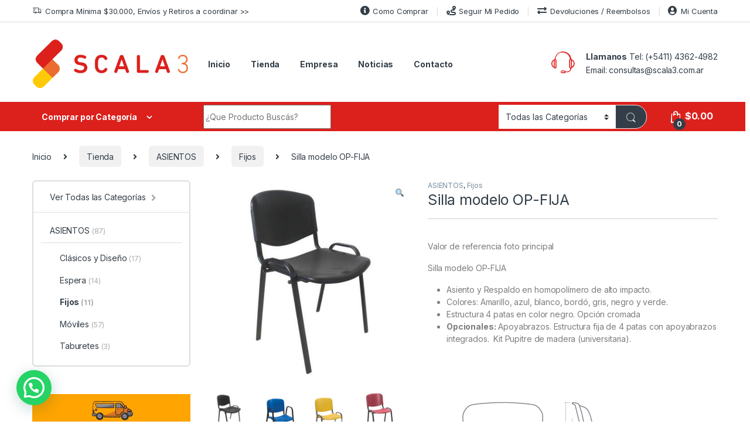

--- FILE ---
content_type: text/html; charset=UTF-8
request_url: https://tienda.scala3.com.ar/tienda/asientos/fijos/silla-modelo-op-fija/
body_size: 23578
content:
<!DOCTYPE html>
<html lang="es">
<head>
<meta charset="UTF-8"><link data-optimized="2" rel="stylesheet" href="https://tienda.scala3.com.ar/wp-content/litespeed/css/ea5b346ecc1e64d08c66ef735f1a9ddd.css?ver=9a2c7" />
<meta name="viewport" content="width=device-width, initial-scale=1">
<link rel="profile" href="http://gmpg.org/xfn/11">
<link rel="pingback" href="https://tienda.scala3.com.ar/xmlrpc.php">

<title>Silla modelo OP-FIJA &#8211; TIENDA SCALA3</title>
<meta name='robots' content='max-image-preview:large' />
<link rel='dns-prefetch' href='//fonts.googleapis.com' />
<link rel='dns-prefetch' href='//s.w.org' />
<link rel="alternate" type="application/rss+xml" title="TIENDA SCALA3 &raquo; Feed" href="https://tienda.scala3.com.ar/feed/" />
<link rel="alternate" type="application/rss+xml" title="TIENDA SCALA3 &raquo; Feed de los comentarios" href="https://tienda.scala3.com.ar/comments/feed/" />
<script type="text/javascript">
window._wpemojiSettings = {"baseUrl":"https:\/\/s.w.org\/images\/core\/emoji\/14.0.0\/72x72\/","ext":".png","svgUrl":"https:\/\/s.w.org\/images\/core\/emoji\/14.0.0\/svg\/","svgExt":".svg","source":{"concatemoji":"https:\/\/tienda.scala3.com.ar\/wp-includes\/js\/wp-emoji-release.min.js?ver=6.0.11"}};
/*! This file is auto-generated */
!function(e,a,t){var n,r,o,i=a.createElement("canvas"),p=i.getContext&&i.getContext("2d");function s(e,t){var a=String.fromCharCode,e=(p.clearRect(0,0,i.width,i.height),p.fillText(a.apply(this,e),0,0),i.toDataURL());return p.clearRect(0,0,i.width,i.height),p.fillText(a.apply(this,t),0,0),e===i.toDataURL()}function c(e){var t=a.createElement("script");t.src=e,t.defer=t.type="text/javascript",a.getElementsByTagName("head")[0].appendChild(t)}for(o=Array("flag","emoji"),t.supports={everything:!0,everythingExceptFlag:!0},r=0;r<o.length;r++)t.supports[o[r]]=function(e){if(!p||!p.fillText)return!1;switch(p.textBaseline="top",p.font="600 32px Arial",e){case"flag":return s([127987,65039,8205,9895,65039],[127987,65039,8203,9895,65039])?!1:!s([55356,56826,55356,56819],[55356,56826,8203,55356,56819])&&!s([55356,57332,56128,56423,56128,56418,56128,56421,56128,56430,56128,56423,56128,56447],[55356,57332,8203,56128,56423,8203,56128,56418,8203,56128,56421,8203,56128,56430,8203,56128,56423,8203,56128,56447]);case"emoji":return!s([129777,127995,8205,129778,127999],[129777,127995,8203,129778,127999])}return!1}(o[r]),t.supports.everything=t.supports.everything&&t.supports[o[r]],"flag"!==o[r]&&(t.supports.everythingExceptFlag=t.supports.everythingExceptFlag&&t.supports[o[r]]);t.supports.everythingExceptFlag=t.supports.everythingExceptFlag&&!t.supports.flag,t.DOMReady=!1,t.readyCallback=function(){t.DOMReady=!0},t.supports.everything||(n=function(){t.readyCallback()},a.addEventListener?(a.addEventListener("DOMContentLoaded",n,!1),e.addEventListener("load",n,!1)):(e.attachEvent("onload",n),a.attachEvent("onreadystatechange",function(){"complete"===a.readyState&&t.readyCallback()})),(e=t.source||{}).concatemoji?c(e.concatemoji):e.wpemoji&&e.twemoji&&(c(e.twemoji),c(e.wpemoji)))}(window,document,window._wpemojiSettings);
</script>
<style type="text/css">
img.wp-smiley,
img.emoji {
	display: inline !important;
	border: none !important;
	box-shadow: none !important;
	height: 1em !important;
	width: 1em !important;
	margin: 0 0.07em !important;
	vertical-align: -0.1em !important;
	background: none !important;
	padding: 0 !important;
}
</style>
	



<style id='joinchat-button-style-inline-css' type='text/css'>
.wp-block-joinchat-button{border:none!important;text-align:center}.wp-block-joinchat-button figure{display:table;margin:0 auto;padding:0}.wp-block-joinchat-button figcaption{font:normal normal 400 .6em/2em var(--wp--preset--font-family--system-font,sans-serif);margin:0;padding:0}.wp-block-joinchat-button .joinchat-button__qr{background-color:#fff;border:6px solid #25d366;border-radius:30px;box-sizing:content-box;display:block;height:200px;margin:auto;overflow:hidden;padding:10px;width:200px}.wp-block-joinchat-button .joinchat-button__qr canvas,.wp-block-joinchat-button .joinchat-button__qr img{display:block;margin:auto}.wp-block-joinchat-button .joinchat-button__link{align-items:center;background-color:#25d366;border:6px solid #25d366;border-radius:30px;display:inline-flex;flex-flow:row nowrap;justify-content:center;line-height:1.25em;margin:0 auto;text-decoration:none}.wp-block-joinchat-button .joinchat-button__link:before{background:transparent var(--joinchat-ico) no-repeat center;background-size:100%;content:"";display:block;height:1.5em;margin:-.75em .75em -.75em 0;width:1.5em}.wp-block-joinchat-button figure+.joinchat-button__link{margin-top:10px}@media(max-width:480px),(orientation:landscape)and (max-height:480px){.wp-block-joinchat-button figure{display:none}}@media(orientation:landscape)and (min-height:481px),(orientation:portrait)and (min-width:481px){.wp-block-joinchat-button.joinchat-button--qr-only figure+.joinchat-button__link{display:none}}

</style>
<style id='global-styles-inline-css' type='text/css'>
body{--wp--preset--color--black: #000000;--wp--preset--color--cyan-bluish-gray: #abb8c3;--wp--preset--color--white: #ffffff;--wp--preset--color--pale-pink: #f78da7;--wp--preset--color--vivid-red: #cf2e2e;--wp--preset--color--luminous-vivid-orange: #ff6900;--wp--preset--color--luminous-vivid-amber: #fcb900;--wp--preset--color--light-green-cyan: #7bdcb5;--wp--preset--color--vivid-green-cyan: #00d084;--wp--preset--color--pale-cyan-blue: #8ed1fc;--wp--preset--color--vivid-cyan-blue: #0693e3;--wp--preset--color--vivid-purple: #9b51e0;--wp--preset--gradient--vivid-cyan-blue-to-vivid-purple: linear-gradient(135deg,rgba(6,147,227,1) 0%,rgb(155,81,224) 100%);--wp--preset--gradient--light-green-cyan-to-vivid-green-cyan: linear-gradient(135deg,rgb(122,220,180) 0%,rgb(0,208,130) 100%);--wp--preset--gradient--luminous-vivid-amber-to-luminous-vivid-orange: linear-gradient(135deg,rgba(252,185,0,1) 0%,rgba(255,105,0,1) 100%);--wp--preset--gradient--luminous-vivid-orange-to-vivid-red: linear-gradient(135deg,rgba(255,105,0,1) 0%,rgb(207,46,46) 100%);--wp--preset--gradient--very-light-gray-to-cyan-bluish-gray: linear-gradient(135deg,rgb(238,238,238) 0%,rgb(169,184,195) 100%);--wp--preset--gradient--cool-to-warm-spectrum: linear-gradient(135deg,rgb(74,234,220) 0%,rgb(151,120,209) 20%,rgb(207,42,186) 40%,rgb(238,44,130) 60%,rgb(251,105,98) 80%,rgb(254,248,76) 100%);--wp--preset--gradient--blush-light-purple: linear-gradient(135deg,rgb(255,206,236) 0%,rgb(152,150,240) 100%);--wp--preset--gradient--blush-bordeaux: linear-gradient(135deg,rgb(254,205,165) 0%,rgb(254,45,45) 50%,rgb(107,0,62) 100%);--wp--preset--gradient--luminous-dusk: linear-gradient(135deg,rgb(255,203,112) 0%,rgb(199,81,192) 50%,rgb(65,88,208) 100%);--wp--preset--gradient--pale-ocean: linear-gradient(135deg,rgb(255,245,203) 0%,rgb(182,227,212) 50%,rgb(51,167,181) 100%);--wp--preset--gradient--electric-grass: linear-gradient(135deg,rgb(202,248,128) 0%,rgb(113,206,126) 100%);--wp--preset--gradient--midnight: linear-gradient(135deg,rgb(2,3,129) 0%,rgb(40,116,252) 100%);--wp--preset--duotone--dark-grayscale: url('#wp-duotone-dark-grayscale');--wp--preset--duotone--grayscale: url('#wp-duotone-grayscale');--wp--preset--duotone--purple-yellow: url('#wp-duotone-purple-yellow');--wp--preset--duotone--blue-red: url('#wp-duotone-blue-red');--wp--preset--duotone--midnight: url('#wp-duotone-midnight');--wp--preset--duotone--magenta-yellow: url('#wp-duotone-magenta-yellow');--wp--preset--duotone--purple-green: url('#wp-duotone-purple-green');--wp--preset--duotone--blue-orange: url('#wp-duotone-blue-orange');--wp--preset--font-size--small: 13px;--wp--preset--font-size--medium: 20px;--wp--preset--font-size--large: 36px;--wp--preset--font-size--x-large: 42px;}.has-black-color{color: var(--wp--preset--color--black) !important;}.has-cyan-bluish-gray-color{color: var(--wp--preset--color--cyan-bluish-gray) !important;}.has-white-color{color: var(--wp--preset--color--white) !important;}.has-pale-pink-color{color: var(--wp--preset--color--pale-pink) !important;}.has-vivid-red-color{color: var(--wp--preset--color--vivid-red) !important;}.has-luminous-vivid-orange-color{color: var(--wp--preset--color--luminous-vivid-orange) !important;}.has-luminous-vivid-amber-color{color: var(--wp--preset--color--luminous-vivid-amber) !important;}.has-light-green-cyan-color{color: var(--wp--preset--color--light-green-cyan) !important;}.has-vivid-green-cyan-color{color: var(--wp--preset--color--vivid-green-cyan) !important;}.has-pale-cyan-blue-color{color: var(--wp--preset--color--pale-cyan-blue) !important;}.has-vivid-cyan-blue-color{color: var(--wp--preset--color--vivid-cyan-blue) !important;}.has-vivid-purple-color{color: var(--wp--preset--color--vivid-purple) !important;}.has-black-background-color{background-color: var(--wp--preset--color--black) !important;}.has-cyan-bluish-gray-background-color{background-color: var(--wp--preset--color--cyan-bluish-gray) !important;}.has-white-background-color{background-color: var(--wp--preset--color--white) !important;}.has-pale-pink-background-color{background-color: var(--wp--preset--color--pale-pink) !important;}.has-vivid-red-background-color{background-color: var(--wp--preset--color--vivid-red) !important;}.has-luminous-vivid-orange-background-color{background-color: var(--wp--preset--color--luminous-vivid-orange) !important;}.has-luminous-vivid-amber-background-color{background-color: var(--wp--preset--color--luminous-vivid-amber) !important;}.has-light-green-cyan-background-color{background-color: var(--wp--preset--color--light-green-cyan) !important;}.has-vivid-green-cyan-background-color{background-color: var(--wp--preset--color--vivid-green-cyan) !important;}.has-pale-cyan-blue-background-color{background-color: var(--wp--preset--color--pale-cyan-blue) !important;}.has-vivid-cyan-blue-background-color{background-color: var(--wp--preset--color--vivid-cyan-blue) !important;}.has-vivid-purple-background-color{background-color: var(--wp--preset--color--vivid-purple) !important;}.has-black-border-color{border-color: var(--wp--preset--color--black) !important;}.has-cyan-bluish-gray-border-color{border-color: var(--wp--preset--color--cyan-bluish-gray) !important;}.has-white-border-color{border-color: var(--wp--preset--color--white) !important;}.has-pale-pink-border-color{border-color: var(--wp--preset--color--pale-pink) !important;}.has-vivid-red-border-color{border-color: var(--wp--preset--color--vivid-red) !important;}.has-luminous-vivid-orange-border-color{border-color: var(--wp--preset--color--luminous-vivid-orange) !important;}.has-luminous-vivid-amber-border-color{border-color: var(--wp--preset--color--luminous-vivid-amber) !important;}.has-light-green-cyan-border-color{border-color: var(--wp--preset--color--light-green-cyan) !important;}.has-vivid-green-cyan-border-color{border-color: var(--wp--preset--color--vivid-green-cyan) !important;}.has-pale-cyan-blue-border-color{border-color: var(--wp--preset--color--pale-cyan-blue) !important;}.has-vivid-cyan-blue-border-color{border-color: var(--wp--preset--color--vivid-cyan-blue) !important;}.has-vivid-purple-border-color{border-color: var(--wp--preset--color--vivid-purple) !important;}.has-vivid-cyan-blue-to-vivid-purple-gradient-background{background: var(--wp--preset--gradient--vivid-cyan-blue-to-vivid-purple) !important;}.has-light-green-cyan-to-vivid-green-cyan-gradient-background{background: var(--wp--preset--gradient--light-green-cyan-to-vivid-green-cyan) !important;}.has-luminous-vivid-amber-to-luminous-vivid-orange-gradient-background{background: var(--wp--preset--gradient--luminous-vivid-amber-to-luminous-vivid-orange) !important;}.has-luminous-vivid-orange-to-vivid-red-gradient-background{background: var(--wp--preset--gradient--luminous-vivid-orange-to-vivid-red) !important;}.has-very-light-gray-to-cyan-bluish-gray-gradient-background{background: var(--wp--preset--gradient--very-light-gray-to-cyan-bluish-gray) !important;}.has-cool-to-warm-spectrum-gradient-background{background: var(--wp--preset--gradient--cool-to-warm-spectrum) !important;}.has-blush-light-purple-gradient-background{background: var(--wp--preset--gradient--blush-light-purple) !important;}.has-blush-bordeaux-gradient-background{background: var(--wp--preset--gradient--blush-bordeaux) !important;}.has-luminous-dusk-gradient-background{background: var(--wp--preset--gradient--luminous-dusk) !important;}.has-pale-ocean-gradient-background{background: var(--wp--preset--gradient--pale-ocean) !important;}.has-electric-grass-gradient-background{background: var(--wp--preset--gradient--electric-grass) !important;}.has-midnight-gradient-background{background: var(--wp--preset--gradient--midnight) !important;}.has-small-font-size{font-size: var(--wp--preset--font-size--small) !important;}.has-medium-font-size{font-size: var(--wp--preset--font-size--medium) !important;}.has-large-font-size{font-size: var(--wp--preset--font-size--large) !important;}.has-x-large-font-size{font-size: var(--wp--preset--font-size--x-large) !important;}
</style>


<style id='rs-plugin-settings-inline-css' type='text/css'>
#rs-demo-id {}
</style>


<style id='woocommerce-inline-inline-css' type='text/css'>
.woocommerce form .form-row .required { visibility: visible; }
</style>
<link rel='stylesheet' id='electro-fonts-css'  href='https://fonts.googleapis.com/css2?family=Inter:wght@300;400;600;700&#038;display=swap' type='text/css' media='all' />






<script type='text/javascript' src='https://tienda.scala3.com.ar/wp-includes/js/jquery/jquery.min.js?ver=3.6.0' id='jquery-core-js'></script>
<script type='text/javascript' src='https://tienda.scala3.com.ar/wp-includes/js/jquery/jquery-migrate.min.js?ver=3.3.2' id='jquery-migrate-js'></script>
<script type='text/javascript' src='https://tienda.scala3.com.ar/wp-content/plugins/revslider/public/assets/js/rbtools.min.js?ver=6.4.8' id='tp-tools-js'></script>
<script type='text/javascript' src='https://tienda.scala3.com.ar/wp-content/plugins/revslider/public/assets/js/rs6.min.js?ver=6.4.11' id='revmin-js'></script>
<script type='text/javascript' src='https://tienda.scala3.com.ar/wp-content/plugins/woocommerce/assets/js/jquery-blockui/jquery.blockUI.min.js?ver=2.70' id='jquery-blockui-js'></script>
<script type='text/javascript' id='wc-add-to-cart-js-extra'>
/* <![CDATA[ */
var wc_add_to_cart_params = {"ajax_url":"\/wp-admin\/admin-ajax.php","wc_ajax_url":"\/?wc-ajax=%%endpoint%%","i18n_view_cart":"Ver carrito","cart_url":"https:\/\/tienda.scala3.com.ar\/carrito\/","is_cart":"","cart_redirect_after_add":"no"};
/* ]]> */
</script>
<script type='text/javascript' src='https://tienda.scala3.com.ar/wp-content/plugins/woocommerce/assets/js/frontend/add-to-cart.min.js?ver=5.5.4' id='wc-add-to-cart-js'></script>
<script type='text/javascript' src='https://tienda.scala3.com.ar/wp-content/plugins/js_composer/assets/js/vendors/woocommerce-add-to-cart.js?ver=6.6.0' id='vc_woocommerce-add-to-cart-js-js'></script>
<link rel="https://api.w.org/" href="https://tienda.scala3.com.ar/wp-json/" /><link rel="alternate" type="application/json" href="https://tienda.scala3.com.ar/wp-json/wp/v2/product/6890" /><link rel="EditURI" type="application/rsd+xml" title="RSD" href="https://tienda.scala3.com.ar/xmlrpc.php?rsd" />
<link rel="wlwmanifest" type="application/wlwmanifest+xml" href="https://tienda.scala3.com.ar/wp-includes/wlwmanifest.xml" /> 
<meta name="generator" content="WordPress 6.0.11" />
<meta name="generator" content="WooCommerce 5.5.4" />
<link rel="canonical" href="https://tienda.scala3.com.ar/tienda/asientos/fijos/silla-modelo-op-fija/" />
<link rel='shortlink' href='https://tienda.scala3.com.ar/?p=6890' />
<link rel="alternate" type="application/json+oembed" href="https://tienda.scala3.com.ar/wp-json/oembed/1.0/embed?url=https%3A%2F%2Ftienda.scala3.com.ar%2Ftienda%2Fasientos%2Ffijos%2Fsilla-modelo-op-fija%2F" />
<link rel="alternate" type="text/xml+oembed" href="https://tienda.scala3.com.ar/wp-json/oembed/1.0/embed?url=https%3A%2F%2Ftienda.scala3.com.ar%2Ftienda%2Fasientos%2Ffijos%2Fsilla-modelo-op-fija%2F&#038;format=xml" />
<meta name="framework" content="Redux 4.1.29" />	<noscript><style>.woocommerce-product-gallery{ opacity: 1 !important; }</style></noscript>
	<meta name="generator" content="Powered by WPBakery Page Builder - drag and drop page builder for WordPress."/>
<meta name="generator" content="Powered by Slider Revolution 6.4.11 - responsive, Mobile-Friendly Slider Plugin for WordPress with comfortable drag and drop interface." />
<script type="text/javascript">function setREVStartSize(e){
			//window.requestAnimationFrame(function() {				 
				window.RSIW = window.RSIW===undefined ? window.innerWidth : window.RSIW;	
				window.RSIH = window.RSIH===undefined ? window.innerHeight : window.RSIH;	
				try {								
					var pw = document.getElementById(e.c).parentNode.offsetWidth,
						newh;
					pw = pw===0 || isNaN(pw) ? window.RSIW : pw;
					e.tabw = e.tabw===undefined ? 0 : parseInt(e.tabw);
					e.thumbw = e.thumbw===undefined ? 0 : parseInt(e.thumbw);
					e.tabh = e.tabh===undefined ? 0 : parseInt(e.tabh);
					e.thumbh = e.thumbh===undefined ? 0 : parseInt(e.thumbh);
					e.tabhide = e.tabhide===undefined ? 0 : parseInt(e.tabhide);
					e.thumbhide = e.thumbhide===undefined ? 0 : parseInt(e.thumbhide);
					e.mh = e.mh===undefined || e.mh=="" || e.mh==="auto" ? 0 : parseInt(e.mh,0);		
					if(e.layout==="fullscreen" || e.l==="fullscreen") 						
						newh = Math.max(e.mh,window.RSIH);					
					else{					
						e.gw = Array.isArray(e.gw) ? e.gw : [e.gw];
						for (var i in e.rl) if (e.gw[i]===undefined || e.gw[i]===0) e.gw[i] = e.gw[i-1];					
						e.gh = e.el===undefined || e.el==="" || (Array.isArray(e.el) && e.el.length==0)? e.gh : e.el;
						e.gh = Array.isArray(e.gh) ? e.gh : [e.gh];
						for (var i in e.rl) if (e.gh[i]===undefined || e.gh[i]===0) e.gh[i] = e.gh[i-1];
											
						var nl = new Array(e.rl.length),
							ix = 0,						
							sl;					
						e.tabw = e.tabhide>=pw ? 0 : e.tabw;
						e.thumbw = e.thumbhide>=pw ? 0 : e.thumbw;
						e.tabh = e.tabhide>=pw ? 0 : e.tabh;
						e.thumbh = e.thumbhide>=pw ? 0 : e.thumbh;					
						for (var i in e.rl) nl[i] = e.rl[i]<window.RSIW ? 0 : e.rl[i];
						sl = nl[0];									
						for (var i in nl) if (sl>nl[i] && nl[i]>0) { sl = nl[i]; ix=i;}															
						var m = pw>(e.gw[ix]+e.tabw+e.thumbw) ? 1 : (pw-(e.tabw+e.thumbw)) / (e.gw[ix]);					
						newh =  (e.gh[ix] * m) + (e.tabh + e.thumbh);
					}				
					if(window.rs_init_css===undefined) window.rs_init_css = document.head.appendChild(document.createElement("style"));					
					document.getElementById(e.c).height = newh+"px";
					window.rs_init_css.innerHTML += "#"+e.c+"_wrapper { height: "+newh+"px }";				
				} catch(e){
					console.log("Failure at Presize of Slider:" + e)
				}					   
			//});
		  };</script>
<style type="text/css">
        .footer-call-us .call-us-icon i,
        .header-support-info .support-icon i,
        .header-support-inner .support-icon,
        .widget_electro_products_filter .widget_layered_nav li > a:hover::before,
        .widget_electro_products_filter .widget_layered_nav li > a:focus::before,
        .widget_electro_products_filter .widget_product_categories li > a:hover::before,
        .widget_electro_products_filter .widget_product_categories li > a:focus::before,
        .widget_electro_products_filter .widget_layered_nav li.chosen > a::before,
        .widget_electro_products_filter .widget_product_categories li.current-cat > a::before,
        .features-list .media-left i,
        .secondary-nav>.dropdown.open >a::before,
        .secondary-nav>.dropdown.show >a::before,
        p.stars a,
        .top-bar.top-bar-v1 #menu-top-bar-left.nav-inline .menu-item > a i,
        .handheld-footer .handheld-footer-bar .footer-call-us .call-us-text span,
        .footer-v2 .handheld-footer .handheld-footer-bar .footer-call-us .call-us-text span,
        .top-bar .menu-item.customer-support i {
            color: #dc201c;
        }

        .header-logo svg ellipse,
        .footer-logo svg ellipse{
            fill:#dc201c;
        }

        .primary-nav .nav-inline > .menu-item .dropdown-menu,
        .primary-nav-menu .nav-inline > .menu-item .dropdown-menu,
        .navbar-primary .navbar-nav > .menu-item .dropdown-menu,
        .vertical-menu .menu-item-has-children > .dropdown-menu,
        .departments-menu .menu-item-has-children:hover > .dropdown-menu,
        .top-bar .nav-inline > .menu-item .dropdown-menu,
        .secondary-nav>.dropdown .dropdown-menu,
        .header-v6 .vertical-menu .list-group-item > .dropdown-menu,
        .best-selling-menu .nav-item>ul>li.electro-more-menu-item .dropdown-menu,
        .home-v5-slider .tp-tab.selected .tp-tab-title:before,
        .home-v5-slider .tp-tab.selected .tp-tab-title:after,
        .header-v5 .electro-navigation .departments-menu-v2>.dropdown>.dropdown-menu,
        .product-categories-list-with-header.v2 header .caption .section-title:after,
        .primary-nav-menu .nav-inline >.menu-item .dropdown-menu,
        .dropdown-menu-mini-cart,
        .dropdown-menu-user-account,
        .electro-navbar-primary .nav>.menu-item.menu-item-has-children .dropdown-menu,
        .header-v6 .header-logo-area .departments-menu-v2 .departments-menu-v2-title+.dropdown-menu,
        .departments-menu-v2 .departments-menu-v2-title+.dropdown-menu li.menu-item-has-children .dropdown-menu,
        .secondary-nav-v6 .secondary-nav-v6-inner .sub-menu,
        .secondary-nav-v6 .widget_nav_menu .sub-menu {
            border-top-color: #dc201c;
        }

        .columns-6-1 > ul.products > li.product .thumbnails > a:hover,
        .primary-nav .nav-inline .yamm-fw.open > a::before,
        .columns-6-1>ul.products.product-main-6-1 .electro-wc-product-gallery__wrapper .electro-wc-product-gallery__image.flex-active-slide img,
        .single-product .electro-wc-product-gallery .electro-wc-product-gallery__wrapper .electro-wc-product-gallery__image.flex-active-slide img,
        .products-6-1-with-categories-inner .product-main-6-1 .images .thumbnails a:hover,
        .home-v5-slider .tp-tab.selected .tp-tab-title:after,
        .electro-navbar .departments-menu-v2 .departments-menu-v2-title+.dropdown-menu li.menu-item-has-children>.dropdown-menu,
        .product-main-6-1 .thumbnails>a:focus, .product-main-6-1 .thumbnails>a:hover,
        .product-main-6-1 .thumbnails>a:focus, .product-main-6-1 .thumbnails>a:focus,
        .product-main-6-1 .thumbnails>a:focus>img, .product-main-6-1 .thumbnails>a:hover>img,
        .product-main-6-1 .thumbnails>a:focus>img, .product-main-6-1 .thumbnails>a:focus>img {
            border-bottom-color: #dc201c;
        }

        .navbar-primary,
        .footer-newsletter,
        .button:hover::before,
        li.product:hover .button::before,
        li.product:hover .added_to_cart::before,
        .owl-item .product:hover .button::before,
        .owl-item .product:hover .added_to_cart::before,
        .widget_price_filter .ui-slider .ui-slider-handle,
        .woocommerce-pagination ul.page-numbers > li a.current,
        .woocommerce-pagination ul.page-numbers > li span.current,
        .pagination ul.page-numbers > li a.current,
        .pagination ul.page-numbers > li span.current,
        .owl-dots .owl-dot.active,
        .products-carousel-tabs .nav-link.active::before,
        .deal-progress .progress-bar,
        .products-2-1-2 .nav-link.active::before,
        .products-4-1-4 .nav-link.active::before,
        .da .da-action > a::after,
        .header-v1 .navbar-search .input-group .btn,
        .header-v3 .navbar-search .input-group .btn,
        .header-v6 .navbar-search .input-group .btn,
        .header-v8 .navbar-search .input-group .btn,
        .header-v9 .navbar-search .input-group .btn,
        .vertical-menu > li:first-child,
        .widget.widget_tag_cloud .tagcloud a:hover,
        .widget.widget_tag_cloud .tagcloud a:focus,
        .navbar-mini-cart .cart-items-count,
        .navbar-compare .count,
        .navbar-wishlist .count,
        .wc-tabs > li.active a::before,
        .ec-tabs > li.active a::before,
        .woocommerce-info,
        .woocommerce-noreviews,
        p.no-comments,
        .products-2-1-2 .nav-link:hover::before,
        .products-4-1-4 .nav-link:hover::before,
        .single_add_to_cart_button,
        .section-onsale-product-carousel .onsale-product-carousel .onsale-product .onsale-product-content .deal-cart-button .button,
        .section-onsale-product-carousel .onsale-product-carousel .onsale-product .onsale-product-content .deal-cart-button .added_to_cart,
        .wpb-accordion .vc_tta.vc_general .vc_tta-panel.vc_active .vc_tta-panel-heading .vc_tta-panel-title > a i,
        ul.products > li.product.list-view:not(.list-view-small) .button:hover,
        ul.products > li.product.list-view:not(.list-view-small) .button:focus,
        ul.products > li.product.list-view:not(.list-view-small) .button:active,
        ul.products > li.product.list-view.list-view-small .button:hover::after,
        ul.products > li.product.list-view.list-view-small .button:focus::after,
        ul.products > li.product.list-view.list-view-small .button:active::after,
        .widget_electro_products_carousel_widget .section-products-carousel .owl-nav .owl-prev:hover,
        .widget_electro_products_carousel_widget .section-products-carousel .owl-nav .owl-next:hover,
        .full-color-background .header-v3,
        .full-color-background .header-v4,
        .full-color-background .top-bar,
        .top-bar-v3,
        .pace .pace-progress,
        .electro-handheld-footer-bar ul li a .count,
        .handheld-navigation-wrapper .stuck .navbar-toggler,
        .handheld-navigation-wrapper .stuck button,
        .handheld-navigation-wrapper.toggled .stuck .navbar-toggler,
        .handheld-navigation-wrapper.toggled .stuck button,
        .da .da-action>a::after,
        .demo_store,
        .header-v5 .header-top,
        .handheld-header-v2,
        .handheld-header-v2.stuck,
        #payment .place-order button[type=submit],
        .single-product .product-images-wrapper .woocommerce-product-gallery.electro-carousel-loaded .flex-control-nav li a.flex-active,
        .single-product .product-images-wrapper .electro-wc-product-gallery .flex-control-nav li a.flex-active,
        .single-product .product-images-wrapper .flex-control-nav li a.flex-active,
        .section-onsale-product .savings,
        .section-onsale-product-carousel .savings,
        .columns-6-1>ul.products.product-main-6-1>li.product .electro-wc-product-gallery .flex-control-nav li a.flex-active,
        .products-carousel-tabs-v5 header ul.nav-inline .nav-link.active,
        .products-carousel-tabs-with-deal header ul.nav-inline .nav-link.active,
        section .deals-carousel-inner-block .onsale-product .onsale-product-content .deal-cart-button .added_to_cart,
        section .deals-carousel-inner-block .onsale-product .onsale-product-content .deal-cart-button .button,
        .header-icon-counter,
        .electro-navbar,
        .departments-menu-v2-title,
        section .deals-carousel-inner-block .onsale-product .onsale-product-content .deal-cart-button .added_to_cart,
        section .deals-carousel-inner-block .onsale-product .onsale-product-content .deal-cart-button .button,
        .deal-products-with-featured header,
        .deal-products-with-featured ul.products > li.product.product-featured .savings,
        .mobile-header-v2,
        .mobile-header-v2.stuck,
        .product-categories-list-with-header.v2 header .caption .section-title,
        .product-categories-list-with-header.v2 header .caption .section-title,
        .home-mobile-v2-features-block,
        .show-nav .nav .nav-item.active .nav-link,
        .header-v5,
        .header-v5 .stuck,
        .electro-navbar-primary,
        .navbar-search-input-group .navbar-search-button,
        .da-block .da-action::after,
        .products-6-1 header.show-nav ul.nav .nav-item.active .nav-link,
        ul.products[data-view=list-view].columns-1>li.product .product-loop-footer .button,
        ul.products[data-view=list-view].columns-2>li.product .product-loop-footer .button,
        ul.products[data-view=list-view].columns-3>li.product .product-loop-footer .button,
        ul.products[data-view=list-view].columns-4>li.product .product-loop-footer .button,
        ul.products[data-view=list-view].columns-5>li.product .product-loop-footer .button,
        ul.products[data-view=list-view].columns-6>li.product .product-loop-footer .button,
        ul.products[data-view=list-view].columns-7>li.product .product-loop-footer .button,
        ul.products[data-view=list-view].columns-8>li.product .product-loop-footer .button,
        ul.products[data-view=list-view]>li.product .product-item__footer .add-to-cart-wrap a,
        .products.show-btn>li.product .added_to_cart,
        .products.show-btn>li.product .button,
        .yith-wcqv-button,
        .header-v7 .masthead,
        section.category-icons-carousel-v2,
        .category-icons-carousel .category a:hover .category-icon,
        .products-carousel-banner-vertical-tabs .banners-tabs>.nav a.active,
        .products-carousel-with-timer .deal-countdown-timer,
        .section-onsale-product-carousel-v9 .onsale-product .deal-countdown-timer,
        .dokan-elector-style-active.store-v1 .profile-frame + .dokan-store-tabs > ul li.active a:after,
        .dokan-elector-style-active.store-v5 .profile-frame + .dokan-store-tabs > ul li.active a:after,
        .aws-container .aws-search-form .aws-search-clear,
        div.wpforms-container-full .wpforms-form input[type=submit],
        div.wpforms-container-full .wpforms-form button[type=submit],
        div.wpforms-container-full .wpforms-form .wpforms-page-button,
        .electro-dark .full-color-background .masthead .navbar-search .input-group .btn,
        .electro-dark .electro-navbar-primary .nav>.menu-item:hover>a,
        .electro-dark .masthead .navbar-search .input-group .btn {
            background-color: #dc201c;
        }

        .electro-navbar .departments-menu-v2 .departments-menu-v2-title+.dropdown-menu li.menu-item-has-children>.dropdown-menu,
        .products-carousel-banner-vertical-tabs .banners-tabs>.nav a.active::before {
            border-right-color: #dc201c;
        }

        .hero-action-btn:hover {
            background-color: #ca1d1a !important;
        }

        .hero-action-btn,
        #scrollUp,
        .custom .tp-bullet.selected,
        .home-v1-slider .btn-primary,
        .home-v2-slider .btn-primary,
        .home-v3-slider .btn-primary,
        .electro-dark .show-nav .nav .active .nav-link,
        .electro-dark .full-color-background .masthead .header-icon-counter,
        .electro-dark .full-color-background .masthead .navbar-search .input-group .btn,
        .electro-dark .electro-navbar-primary .nav>.menu-item:hover>a,
        .electro-dark .masthead .navbar-search .input-group .btn {
            background-color: #dc201c !important;
        }

        .departments-menu .departments-menu-dropdown,
        .departments-menu .menu-item-has-children > .dropdown-menu,
        .widget_price_filter .ui-slider .ui-slider-handle:last-child,
        section header h1::after,
        section header .h1::after,
        .products-carousel-tabs .nav-link.active::after,
        section.section-product-cards-carousel header ul.nav .active .nav-link,
        section.section-onsale-product,
        section.section-onsale-product-carousel .onsale-product-carousel,
        .products-2-1-2 .nav-link.active::after,
        .products-4-1-4 .nav-link.active::after,
        .products-6-1 header ul.nav .active .nav-link,
        .header-v1 .navbar-search .input-group .form-control,
        .header-v1 .navbar-search .input-group .input-group-addon,
        .header-v1 .navbar-search .input-group .btn,
        .header-v3 .navbar-search .input-group .form-control,
        .header-v3 .navbar-search .input-group .input-group-addon,
        .header-v3 .navbar-search .input-group .btn,
        .header-v6 .navbar-search .input-group .form-control,
        .header-v6 .navbar-search .input-group .input-group-addon,
        .header-v6 .navbar-search .input-group .btn,
        .header-v8 .navbar-search .input-group .form-control,
        .header-v8 .navbar-search .input-group .input-group-addon,
        .header-v8 .navbar-search .input-group .btn,
        .header-v9 .navbar-search .input-group .form-control,
        .header-v9 .navbar-search .input-group .input-group-addon,
        .header-v9 .navbar-search .input-group .btn,
        .widget.widget_tag_cloud .tagcloud a:hover,
        .widget.widget_tag_cloud .tagcloud a:focus,
        .navbar-primary .navbar-mini-cart .dropdown-menu-mini-cart,
        .woocommerce-checkout h3::after,
        #customer_login h2::after,
        .customer-login-form h2::after,
        .navbar-primary .navbar-mini-cart .dropdown-menu-mini-cart,
        .woocommerce-edit-address form h3::after,
        .edit-account legend::after,
        .woocommerce-account h2::after,
        .address header.title h3::after,
        .addresses header.title h3::after,
        .woocommerce-order-received h2::after,
        .track-order h2::after,
        .wc-tabs > li.active a::after,
        .ec-tabs > li.active a::after,
        .comments-title::after,
        .comment-reply-title::after,
        .pings-title::after,
        #reviews #comments > h2::after,
        .single-product .woocommerce-tabs ~ div.products > h2::after,
        .single-product .electro-tabs ~ div.products > h2::after,
        .single-product .related>h2::after,
        .single-product .up-sells>h2::after,
        .cart-collaterals h2:not(.woocommerce-loop-product__title)::after,
        .footer-widgets .widget-title:after,
        .sidebar .widget-title::after,
        .sidebar-blog .widget-title::after,
        .contact-page-title::after,
        #reviews:not(.electro-advanced-reviews) #comments > h2::after,
        .cpf-type-range .tm-range-picker .noUi-origin .noUi-handle,
        .widget_electro_products_carousel_widget .section-products-carousel .owl-nav .owl-prev:hover,
        .widget_electro_products_carousel_widget .section-products-carousel .owl-nav .owl-next:hover,
        .wpb-accordion .vc_tta.vc_general .vc_tta-panel.vc_active .vc_tta-panel-heading .vc_tta-panel-title > a i,
        .single-product .woocommerce-tabs+section.products>h2::after,
        #payment .place-order button[type=submit],
        .single-product .electro-tabs+section.products>h2::after,
        .deal-products-carousel .deal-products-carousel-inner .deal-products-timer header .section-title:after,
        .deal-products-carousel .deal-products-carousel-inner .deal-countdown > span,
        .deals-carousel-inner-block .onsale-product .onsale-product-content .deal-countdown > span,
        .home-v5-slider .section-onsale-product-v2 .onsale-product .onsale-product-content .deal-countdown > span,
        .products-with-category-image header ul.nav-inline .active .nav-link,
        .products-6-1-with-categories header ul.nav-inline .active .nav-link,
        .products-carousel-tabs-v5 header ul.nav-inline .nav-link:hover,
        .products-carousel-tabs-with-deal header ul.nav-inline .nav-link:hover,
        section.products-carousel-v5 header .nav-inline .active .nav-link,
        .mobile-header-v1 .site-search .widget.widget_product_search form,
        .mobile-header-v1 .site-search .widget.widget_search form,
        .show-nav .nav .nav-item.active .nav-link,
        .departments-menu-v2 .departments-menu-v2-title+.dropdown-menu,
        .navbar-search-input-group .search-field,
        .navbar-search-input-group .custom-select,
        .products-6-1 header.show-nav ul.nav .nav-item.active .nav-link,
        .electro-wide .onsale-product-carousel .onsale-product__inner,
        .electro-wide .section-onsale-product .onsale-product__inner,
        .header-v1 .aws-container .aws-search-field,
        .header-v3 .aws-container .aws-search-field,
        .header-v6 .aws-container .aws-search-field,
        .header-v8 .aws-container .aws-search-field,
        div.wpforms-container-full .wpforms-form input[type=submit],
        div.wpforms-container-full .wpforms-form button[type=submit],
        div.wpforms-container-full .wpforms-form .wpforms-page-button,
        .electro-dark .electro-navbar .navbar-search .input-group .btn,
        .electro-dark .masthead .navbar-search .input-group .btn {
            border-color: #dc201c;
        }

        @media (min-width: 1480px) {
            .onsale-product-carousel .onsale-product__inner {
        		border-color: #dc201c;
        	}
        }

        .widget_price_filter .price_slider_amount .button,
        .dropdown-menu-mini-cart .wc-forward.checkout,
        table.cart .actions .checkout-button,
        .cart-collaterals .cart_totals .wc-proceed-to-checkout a,
        .customer-login-form .button,
        .btn-primary,
        input[type="submit"],
        input.dokan-btn-theme[type="submit"],
        a.dokan-btn-theme, .dokan-btn-theme,
        .sign-in-button,
        .products-carousel-banner-vertical-tabs .banners-tabs .tab-content-inner>a,
        .dokan-store-support-and-follow-wrap .dokan-btn {
          color: #ffffff;
          background-color: #dc201c;
          border-color: #dc201c;
        }

        .widget_price_filter .price_slider_amount .button:hover,
        .dropdown-menu-mini-cart .wc-forward.checkout:hover,
        table.cart .actions .checkout-button:hover,
        .customer-login-form .button:hover,
        .btn-primary:hover,
        input[type="submit"]:hover,
        input.dokan-btn-theme[type="submit"]:hover,
        a.dokan-btn-theme:hover, .dokan-btn-theme:hover,
        .sign-in-button:hover,
        .products-carousel-banner-vertical-tabs .banners-tabs .tab-content-inner>a:hover,
        .dokan-store-support-and-follow-wrap .dokan-btn:hover {
          color: #fff;
          background-color: #000000;
          border-color: #000000;
        }

        .widget_price_filter .price_slider_amount .button:focus, .widget_price_filter .price_slider_amount .button.focus,
        .dropdown-menu-mini-cart .wc-forward.checkout:focus,
        .dropdown-menu-mini-cart .wc-forward.checkout.focus,
        table.cart .actions .checkout-button:focus,
        table.cart .actions .checkout-button.focus,
        .customer-login-form .button:focus,
        .customer-login-form .button.focus,
        .btn-primary:focus,
        .btn-primary.focus,
        input[type="submit"]:focus,
        input[type="submit"].focus,
        input.dokan-btn-theme[type="submit"]:focus,
        input.dokan-btn-theme[type="submit"].focus,
        a.dokan-btn-theme:focus,
        a.dokan-btn-theme.focus, .dokan-btn-theme:focus, .dokan-btn-theme.focus,
        .sign-in-button:focus,
        .products-carousel-banner-vertical-tabs .banners-tabs .tab-content-inner>a:focus,
        .dokan-store-support-and-follow-wrap .dokan-btn:focus {
          color: #fff;
          background-color: #000000;
          border-color: #000000;
        }

        .widget_price_filter .price_slider_amount .button:active, .widget_price_filter .price_slider_amount .button.active, .open > .widget_price_filter .price_slider_amount .button.dropdown-toggle,
        .dropdown-menu-mini-cart .wc-forward.checkout:active,
        .dropdown-menu-mini-cart .wc-forward.checkout.active, .open >
        .dropdown-menu-mini-cart .wc-forward.checkout.dropdown-toggle,
        table.cart .actions .checkout-button:active,
        table.cart .actions .checkout-button.active, .open >
        table.cart .actions .checkout-button.dropdown-toggle,
        .customer-login-form .button:active,
        .customer-login-form .button.active, .open >
        .customer-login-form .button.dropdown-toggle,
        .btn-primary:active,
        .btn-primary.active, .open >
        .btn-primary.dropdown-toggle,
        input[type="submit"]:active,
        input[type="submit"].active, .open >
        input[type="submit"].dropdown-toggle,
        input.dokan-btn-theme[type="submit"]:active,
        input.dokan-btn-theme[type="submit"].active, .open >
        input.dokan-btn-theme[type="submit"].dropdown-toggle,
        a.dokan-btn-theme:active,
        a.dokan-btn-theme.active, .open >
        a.dokan-btn-theme.dropdown-toggle, .dokan-btn-theme:active, .dokan-btn-theme.active, .open > .dokan-btn-theme.dropdown-toggle {
          color: #ffffff;
          background-color: #000000;
          border-color: #000000;
          background-image: none;
        }

        .widget_price_filter .price_slider_amount .button:active:hover, .widget_price_filter .price_slider_amount .button:active:focus, .widget_price_filter .price_slider_amount .button:active.focus, .widget_price_filter .price_slider_amount .button.active:hover, .widget_price_filter .price_slider_amount .button.active:focus, .widget_price_filter .price_slider_amount .button.active.focus, .open > .widget_price_filter .price_slider_amount .button.dropdown-toggle:hover, .open > .widget_price_filter .price_slider_amount .button.dropdown-toggle:focus, .open > .widget_price_filter .price_slider_amount .button.dropdown-toggle.focus,
        .dropdown-menu-mini-cart .wc-forward.checkout:active:hover,
        .dropdown-menu-mini-cart .wc-forward.checkout:active:focus,
        .dropdown-menu-mini-cart .wc-forward.checkout:active.focus,
        .dropdown-menu-mini-cart .wc-forward.checkout.active:hover,
        .dropdown-menu-mini-cart .wc-forward.checkout.active:focus,
        .dropdown-menu-mini-cart .wc-forward.checkout.active.focus, .open >
        .dropdown-menu-mini-cart .wc-forward.checkout.dropdown-toggle:hover, .open >
        .dropdown-menu-mini-cart .wc-forward.checkout.dropdown-toggle:focus, .open >
        .dropdown-menu-mini-cart .wc-forward.checkout.dropdown-toggle.focus,
        table.cart .actions .checkout-button:active:hover,
        table.cart .actions .checkout-button:active:focus,
        table.cart .actions .checkout-button:active.focus,
        table.cart .actions .checkout-button.active:hover,
        table.cart .actions .checkout-button.active:focus,
        table.cart .actions .checkout-button.active.focus, .open >
        table.cart .actions .checkout-button.dropdown-toggle:hover, .open >
        table.cart .actions .checkout-button.dropdown-toggle:focus, .open >
        table.cart .actions .checkout-button.dropdown-toggle.focus,
        .customer-login-form .button:active:hover,
        .customer-login-form .button:active:focus,
        .customer-login-form .button:active.focus,
        .customer-login-form .button.active:hover,
        .customer-login-form .button.active:focus,
        .customer-login-form .button.active.focus, .open >
        .customer-login-form .button.dropdown-toggle:hover, .open >
        .customer-login-form .button.dropdown-toggle:focus, .open >
        .customer-login-form .button.dropdown-toggle.focus,
        .btn-primary:active:hover,
        .btn-primary:active:focus,
        .btn-primary:active.focus,
        .btn-primary.active:hover,
        .btn-primary.active:focus,
        .btn-primary.active.focus, .open >
        .btn-primary.dropdown-toggle:hover, .open >
        .btn-primary.dropdown-toggle:focus, .open >
        .btn-primary.dropdown-toggle.focus,
        input[type="submit"]:active:hover,
        input[type="submit"]:active:focus,
        input[type="submit"]:active.focus,
        input[type="submit"].active:hover,
        input[type="submit"].active:focus,
        input[type="submit"].active.focus, .open >
        input[type="submit"].dropdown-toggle:hover, .open >
        input[type="submit"].dropdown-toggle:focus, .open >
        input[type="submit"].dropdown-toggle.focus,
        input.dokan-btn-theme[type="submit"]:active:hover,
        input.dokan-btn-theme[type="submit"]:active:focus,
        input.dokan-btn-theme[type="submit"]:active.focus,
        input.dokan-btn-theme[type="submit"].active:hover,
        input.dokan-btn-theme[type="submit"].active:focus,
        input.dokan-btn-theme[type="submit"].active.focus, .open >
        input.dokan-btn-theme[type="submit"].dropdown-toggle:hover, .open >
        input.dokan-btn-theme[type="submit"].dropdown-toggle:focus, .open >
        input.dokan-btn-theme[type="submit"].dropdown-toggle.focus,
        a.dokan-btn-theme:active:hover,
        a.dokan-btn-theme:active:focus,
        a.dokan-btn-theme:active.focus,
        a.dokan-btn-theme.active:hover,
        a.dokan-btn-theme.active:focus,
        a.dokan-btn-theme.active.focus, .open >
        a.dokan-btn-theme.dropdown-toggle:hover, .open >
        a.dokan-btn-theme.dropdown-toggle:focus, .open >
        a.dokan-btn-theme.dropdown-toggle.focus, .dokan-btn-theme:active:hover, .dokan-btn-theme:active:focus, .dokan-btn-theme:active.focus, .dokan-btn-theme.active:hover, .dokan-btn-theme.active:focus, .dokan-btn-theme.active.focus, .open > .dokan-btn-theme.dropdown-toggle:hover, .open > .dokan-btn-theme.dropdown-toggle:focus, .open > .dokan-btn-theme.dropdown-toggle.focus {
          color: #ffffff;
          background-color: #911512;
          border-color: #6e100e;
        }

        .widget_price_filter .price_slider_amount .button.disabled:focus, .widget_price_filter .price_slider_amount .button.disabled.focus, .widget_price_filter .price_slider_amount .button:disabled:focus, .widget_price_filter .price_slider_amount .button:disabled.focus,
        .dropdown-menu-mini-cart .wc-forward.checkout.disabled:focus,
        .dropdown-menu-mini-cart .wc-forward.checkout.disabled.focus,
        .dropdown-menu-mini-cart .wc-forward.checkout:disabled:focus,
        .dropdown-menu-mini-cart .wc-forward.checkout:disabled.focus,
        table.cart .actions .checkout-button.disabled:focus,
        table.cart .actions .checkout-button.disabled.focus,
        table.cart .actions .checkout-button:disabled:focus,
        table.cart .actions .checkout-button:disabled.focus,
        .customer-login-form .button.disabled:focus,
        .customer-login-form .button.disabled.focus,
        .customer-login-form .button:disabled:focus,
        .customer-login-form .button:disabled.focus,
        .btn-primary.disabled:focus,
        .btn-primary.disabled.focus,
        .btn-primary:disabled:focus,
        .btn-primary:disabled.focus,
        input[type="submit"].disabled:focus,
        input[type="submit"].disabled.focus,
        input[type="submit"]:disabled:focus,
        input[type="submit"]:disabled.focus,
        input.dokan-btn-theme[type="submit"].disabled:focus,
        input.dokan-btn-theme[type="submit"].disabled.focus,
        input.dokan-btn-theme[type="submit"]:disabled:focus,
        input.dokan-btn-theme[type="submit"]:disabled.focus,
        a.dokan-btn-theme.disabled:focus,
        a.dokan-btn-theme.disabled.focus,
        a.dokan-btn-theme:disabled:focus,
        a.dokan-btn-theme:disabled.focus, .dokan-btn-theme.disabled:focus, .dokan-btn-theme.disabled.focus, .dokan-btn-theme:disabled:focus, .dokan-btn-theme:disabled.focus {
          background-color: #dc201c;
          border-color: #dc201c;
        }

        .widget_price_filter .price_slider_amount .button.disabled:hover, .widget_price_filter .price_slider_amount .button:disabled:hover,
        .dropdown-menu-mini-cart .wc-forward.checkout.disabled:hover,
        .dropdown-menu-mini-cart .wc-forward.checkout:disabled:hover,
        table.cart .actions .checkout-button.disabled:hover,
        table.cart .actions .checkout-button:disabled:hover,
        .customer-login-form .button.disabled:hover,
        .customer-login-form .button:disabled:hover,
        .btn-primary.disabled:hover,
        .btn-primary:disabled:hover,
        input[type="submit"].disabled:hover,
        input[type="submit"]:disabled:hover,
        input.dokan-btn-theme[type="submit"].disabled:hover,
        input.dokan-btn-theme[type="submit"]:disabled:hover,
        a.dokan-btn-theme.disabled:hover,
        a.dokan-btn-theme:disabled:hover, .dokan-btn-theme.disabled:hover, .dokan-btn-theme:disabled:hover {
          background-color: #dc201c;
          border-color: #dc201c;
        }

        .navbar-primary .navbar-nav > .menu-item > a:hover,
        .navbar-primary .navbar-nav > .menu-item > a:focus,
        .electro-navbar-primary .nav>.menu-item>a:focus,
        .electro-navbar-primary .nav>.menu-item>a:hover  {
            background-color: #ca1d1a;
        }

        .navbar-primary .navbar-nav > .menu-item > a {
            border-color: #ca1d1a;
        }

        .full-color-background .navbar-primary,
        .header-v4 .electro-navbar-primary,
        .header-v4 .electro-navbar-primary {
            border-top-color: #ca1d1a;
        }

        .full-color-background .top-bar .nav-inline .menu-item+.menu-item:before {
            color: #ca1d1a;
        }

        .electro-navbar-primary .nav>.menu-item+.menu-item>a,
        .home-mobile-v2-features-block .features-list .feature+.feature .media {
            border-left-color: #ca1d1a;
        }

        .header-v5 .vertical-menu .list-group-item>.dropdown-menu {
            border-top-color: #dc201c;
        }

        .single-product div.thumbnails-all .synced a,
        .woocommerce-product-gallery .flex-control-thumbs li img.flex-active,
        .columns-6-1>ul.products.product-main-6-1 .flex-control-thumbs li img.flex-active,
        .products-2-1-2 .nav-link:hover::after,
        .products-4-1-4 .nav-link:hover::after,
        .section-onsale-product-carousel .onsale-product-carousel .onsale-product .onsale-product-thumbnails .images .thumbnails a.current,
        .dokan-elector-style-active.store-v1 .profile-frame + .dokan-store-tabs > ul li.active a,
        .dokan-elector-style-active.store-v5 .profile-frame + .dokan-store-tabs > ul li.active a {
            border-bottom-color: #dc201c;
        }

        .home-v1-slider .btn-primary:hover,
        .home-v2-slider .btn-primary:hover,
        .home-v3-slider .btn-primary:hover {
            background-color: #ca1d1a !important;
        }


        /*........Dokan.......*/

        .dokan-dashboard .dokan-dash-sidebar ul.dokan-dashboard-menu li.active,
        .dokan-dashboard .dokan-dash-sidebar ul.dokan-dashboard-menu li:hover,
        .dokan-dashboard .dokan-dash-sidebar ul.dokan-dashboard-menu li:focus,
        .dokan-dashboard .dokan-dash-sidebar ul.dokan-dashboard-menu li.dokan-common-links a:hover,
        .dokan-dashboard .dokan-dash-sidebar ul.dokan-dashboard-menu li.dokan-common-links a:focus,
        .dokan-dashboard .dokan-dash-sidebar ul.dokan-dashboard-menu li.dokan-common-links a.active,
        .dokan-store .pagination-wrap ul.pagination > li a.current,
        .dokan-store .pagination-wrap ul.pagination > li span.current,
        .dokan-dashboard .pagination-wrap ul.pagination > li a.current,
        .dokan-dashboard .pagination-wrap ul.pagination > li span.current,
        .dokan-pagination-container ul.dokan-pagination > li.active > a,
        .dokan-coupon-content .code:hover,
        .dokan-report-wrap ul.dokan_tabs > li.active a::before,
        .dokan-dashboard-header h1.entry-title span.dokan-right a.dokan-btn.dokan-btn-sm {
            background-color: #dc201c;
        }

        .dokan-widget-area .widget .widget-title:after,
        .dokan-report-wrap ul.dokan_tabs > li.active a::after,
        .dokan-dashboard-header h1.entry-title span.dokan-right a.dokan-btn.dokan-btn-sm,
        .dokan-store-sidebar .widget-store-owner .widget-title:after {
            border-color: #dc201c;
        }

        .electro-tabs #tab-seller.electro-tab .tab-content ul.list-unstyled li.seller-name span.details a,
        .dokan-dashboard-header h1.entry-title small a,
        .dokan-orders-content .dokan-orders-area .general-details ul.customer-details li a{
            color: #dc201c;
        }

        .dokan-dashboard-header h1.entry-title small a:hover,
        .dokan-dashboard-header h1.entry-title small a:focus {
            color: #ca1d1a;
        }

        .dokan-store-support-and-follow-wrap .dokan-btn {
            color: #ffffff!important;
            background-color: #dc201c!important;
        }

        .dokan-store-support-and-follow-wrap .dokan-btn:hover {
            color: #ebebeb!important;
            background-color: #ca1d1a!important;
        }

        .header-v1 .navbar-search .input-group .btn,
        .header-v1 .navbar-search .input-group .hero-action-btn,
        .header-v3 .navbar-search .input-group .btn,
        .header-v3 .navbar-search .input-group .hero-action-btn,
        .header-v6 .navbar-search .input-group .btn,
        .header-v8 .navbar-search .input-group .btn,
        .header-v9 .navbar-search .input-group .btn,
        .navbar-mini-cart .cart-items-count,
        .navbar-compare .count,
        .navbar-wishlist .count,
        .navbar-primary a[data-toggle=dropdown]::after,
        .navbar-primary .navbar-nav .nav-link,
        .vertical-menu>li.list-group-item>a,
        .vertical-menu>li.list-group-item>span,
        .vertical-menu>li.list-group-item.dropdown>a[data-toggle=dropdown-hover],
        .vertical-menu>li.list-group-item.dropdown>a[data-toggle=dropdown],
        .departments-menu>.nav-item .nav-link,
        .customer-login-form .button,
        .dropdown-menu-mini-cart .wc-forward.checkout,
        .widget_price_filter .price_slider_amount .button,
        input[type=submit],
        table.cart .actions .checkout-button,
        .pagination ul.page-numbers>li a.current,
        .pagination ul.page-numbers>li span.current,
        .woocommerce-pagination ul.page-numbers>li a.current,
        .woocommerce-pagination ul.page-numbers>li span.current,
        .footer-newsletter .newsletter-title::before,
        .footer-newsletter .newsletter-marketing-text,
        .footer-newsletter .newsletter-title,
        .top-bar-v3 .nav-inline .menu-item>a,
        .top-bar-v3 .menu-item.customer-support.menu-item>a i,
        .top-bar-v3 .additional-links-label,
        .full-color-background .top-bar .nav-inline .menu-item>a,
        .full-color-background .top-bar .nav-inline .menu-item+.menu-item:before,
        .full-color-background .header-v1 .navbar-nav .nav-link,
        .full-color-background .header-v3 .navbar-nav .nav-link,
        .full-color-background .navbar-primary .navbar-nav>.menu-item>a,
        .full-color-background .navbar-primary .navbar-nav>.menu-item>a:focus,
        .full-color-background .navbar-primary .navbar-nav>.menu-item>a:hover,
        .woocommerce-info,
        .woocommerce-noreviews,
        p.no-comments,
        .woocommerce-info a,
        .woocommerce-info button,
        .woocommerce-noreviews a,
        .woocommerce-noreviews button,
        p.no-comments a,
        p.no-comments button,
        .navbar-primary .navbar-nav > .menu-item >a,
        .navbar-primary .navbar-nav > .menu-item >a:hover,
        .navbar-primary .navbar-nav > .menu-item >a:focus,
        .demo_store,
        .header-v5 .masthead .header-icon>a,
        .header-v4 .masthead .header-icon>a,
        .departments-menu-v2-title,
        .departments-menu-v2-title:focus,
        .departments-menu-v2-title:hover,
        .electro-navbar .header-icon>a,
        .section-onsale-product .savings,
        .section-onsale-product-carousel .savings,
        .electro-navbar-primary .nav>.menu-item>a,
        .header-icon .header-icon-counter,
        .header-v6 .navbar-search .input-group .btn,
        .products-carousel-tabs-v5 header .nav-link.active,
        #payment .place-order .button,
        .deal-products-with-featured header h2,
        .deal-products-with-featured ul.products>li.product.product-featured .savings,
        .deal-products-with-featured header h2:after,
        .deal-products-with-featured header .deal-countdown-timer,
        .deal-products-with-featured header .deal-countdown-timer:before,
        .product-categories-list-with-header.v2 header .caption .section-title,
        .home-mobile-v2-features-block .features-list .media-left i,
        .home-mobile-v2-features-block .features-list .feature,
        .handheld-header-v2 .handheld-header-links .columns-3 a,
        .handheld-header-v2 .off-canvas-navigation-wrapper .navbar-toggler,
        .handheld-header-v2 .off-canvas-navigation-wrapper button,
        .handheld-header-v2 .off-canvas-navigation-wrapper.toggled .navbar-toggler,
        .handheld-header-v2 .off-canvas-navigation-wrapper.toggled button,
        .mobile-header-v2 .handheld-header-links .columns-3 a,
        .mobile-header-v2 .off-canvas-navigation-wrapper .navbar-toggler,
        .mobile-header-v2 .off-canvas-navigation-wrapper button,
        .mobile-header-v2 .off-canvas-navigation-wrapper.toggled .navbar-toggler,
        .mobile-header-v2 .off-canvas-navigation-wrapper.toggled button,
        .mobile-handheld-department ul.nav li a,
        .header-v5 .handheld-header-v2 .handheld-header-links .cart .count,
        .yith-wcqv-button,
        .home-vertical-nav.departments-menu-v2 .vertical-menu-title a,
        .products-carousel-with-timer .deal-countdown-timer,
        .demo_store a,
        div.wpforms-container-full .wpforms-form input[type=submit],
        div.wpforms-container-full .wpforms-form button[type=submit],
        div.wpforms-container-full .wpforms-form .wpforms-page-button,
        .aws-search-form:not(.aws-form-active):not(.aws-processing) .aws-search-clear::after {
            color: #ffffff;
        }

        .woocommerce-info a:focus,
        .woocommerce-info a:hover,
        .woocommerce-info button:focus,
        .woocommerce-info button:hover,
        .woocommerce-noreviews a:focus,
        .woocommerce-noreviews a:hover,
        .woocommerce-noreviews button:focus,
        .woocommerce-noreviews button:hover,
        p.no-comments a:focus,
        p.no-comments a:hover,
        p.no-comments button:focus,
        p.no-comments button:hover,
        .vertical-menu>li.list-group-item.dropdown>a[data-toggle=dropdown-hover]:hover,
        .vertical-menu>li.list-group-item.dropdown>a[data-toggle=dropdown]:hover,
        .vertical-menu>li.list-group-item.dropdown>a[data-toggle=dropdown-hover]:focus,
        .vertical-menu>li.list-group-item.dropdown>a[data-toggle=dropdown]:focus {
            color: #f5f5f5;
        }

        .full-color-background .header-logo path {
            fill:#ffffff;
        }

        .home-v1-slider .btn-primary,
        .home-v2-slider .btn-primary,
        .home-v3-slider .btn-primary,
        .home-v1-slider .btn-primary:hover,
        .home-v2-slider .btn-primary:hover,
        .home-v3-slider .btn-primary:hover,
        .handheld-navigation-wrapper .stuck .navbar-toggler,
        .handheld-navigation-wrapper .stuck button,
        .handheld-navigation-wrapper.toggled .stuck .navbar-toggler,
        .handheld-navigation-wrapper.toggled .stuck button,
        .header-v5 .masthead .header-icon>a:hover,
        .header-v5 .masthead .header-icon>a:focus,
        .header-v5 .masthead .header-logo-area .navbar-toggler,
        .header-v4 .off-canvas-navigation-wrapper .navbar-toggler,
        .header-v4 .off-canvas-navigation-wrapper button,
        .header-v4 .off-canvas-navigation-wrapper.toggled .navbar-toggler,
        .header-v4 .off-canvas-navigation-wrapper.toggled button,
        .products-carousel-tabs-v5 header .nav-link.active,
        .products-carousel-tabs-with-deal header .nav-link.active {
            color: #ffffff !important;
        }

        @media (max-width: 575.98px) {
          .electro-wc-product-gallery .electro-wc-product-gallery__image.flex-active-slide a {
                background-color: #dc201c !important;
            }
        }

        @media (max-width: 767px) {
            .show-nav .nav .nav-item.active .nav-link {
                color: #ffffff;
            }
        }</style>		<style type="text/css" id="wp-custom-css">
			.grecaptcha-badge{
	display:none !important;
}

/* encuesta checkout*/

#billing_encuesta2_field legend{
	font-size: 1rem;
    font-weight: bold;
    color: red;
}
#billing_encuesta2_field label{
	padding-right: 1rem
}		</style>
		<noscript><style> .wpb_animate_when_almost_visible { opacity: 1; }</style></noscript></head>

<body class="product-template-default single single-product postid-6890 theme-electro woocommerce woocommerce-page woocommerce-no-js left-sidebar normal wpb-js-composer js-comp-ver-6.6.0 vc_responsive">
    <svg xmlns="http://www.w3.org/2000/svg" viewBox="0 0 0 0" width="0" height="0" focusable="false" role="none" style="visibility: hidden; position: absolute; left: -9999px; overflow: hidden;" ><defs><filter id="wp-duotone-dark-grayscale"><feColorMatrix color-interpolation-filters="sRGB" type="matrix" values=" .299 .587 .114 0 0 .299 .587 .114 0 0 .299 .587 .114 0 0 .299 .587 .114 0 0 " /><feComponentTransfer color-interpolation-filters="sRGB" ><feFuncR type="table" tableValues="0 0.49803921568627" /><feFuncG type="table" tableValues="0 0.49803921568627" /><feFuncB type="table" tableValues="0 0.49803921568627" /><feFuncA type="table" tableValues="1 1" /></feComponentTransfer><feComposite in2="SourceGraphic" operator="in" /></filter></defs></svg><svg xmlns="http://www.w3.org/2000/svg" viewBox="0 0 0 0" width="0" height="0" focusable="false" role="none" style="visibility: hidden; position: absolute; left: -9999px; overflow: hidden;" ><defs><filter id="wp-duotone-grayscale"><feColorMatrix color-interpolation-filters="sRGB" type="matrix" values=" .299 .587 .114 0 0 .299 .587 .114 0 0 .299 .587 .114 0 0 .299 .587 .114 0 0 " /><feComponentTransfer color-interpolation-filters="sRGB" ><feFuncR type="table" tableValues="0 1" /><feFuncG type="table" tableValues="0 1" /><feFuncB type="table" tableValues="0 1" /><feFuncA type="table" tableValues="1 1" /></feComponentTransfer><feComposite in2="SourceGraphic" operator="in" /></filter></defs></svg><svg xmlns="http://www.w3.org/2000/svg" viewBox="0 0 0 0" width="0" height="0" focusable="false" role="none" style="visibility: hidden; position: absolute; left: -9999px; overflow: hidden;" ><defs><filter id="wp-duotone-purple-yellow"><feColorMatrix color-interpolation-filters="sRGB" type="matrix" values=" .299 .587 .114 0 0 .299 .587 .114 0 0 .299 .587 .114 0 0 .299 .587 .114 0 0 " /><feComponentTransfer color-interpolation-filters="sRGB" ><feFuncR type="table" tableValues="0.54901960784314 0.98823529411765" /><feFuncG type="table" tableValues="0 1" /><feFuncB type="table" tableValues="0.71764705882353 0.25490196078431" /><feFuncA type="table" tableValues="1 1" /></feComponentTransfer><feComposite in2="SourceGraphic" operator="in" /></filter></defs></svg><svg xmlns="http://www.w3.org/2000/svg" viewBox="0 0 0 0" width="0" height="0" focusable="false" role="none" style="visibility: hidden; position: absolute; left: -9999px; overflow: hidden;" ><defs><filter id="wp-duotone-blue-red"><feColorMatrix color-interpolation-filters="sRGB" type="matrix" values=" .299 .587 .114 0 0 .299 .587 .114 0 0 .299 .587 .114 0 0 .299 .587 .114 0 0 " /><feComponentTransfer color-interpolation-filters="sRGB" ><feFuncR type="table" tableValues="0 1" /><feFuncG type="table" tableValues="0 0.27843137254902" /><feFuncB type="table" tableValues="0.5921568627451 0.27843137254902" /><feFuncA type="table" tableValues="1 1" /></feComponentTransfer><feComposite in2="SourceGraphic" operator="in" /></filter></defs></svg><svg xmlns="http://www.w3.org/2000/svg" viewBox="0 0 0 0" width="0" height="0" focusable="false" role="none" style="visibility: hidden; position: absolute; left: -9999px; overflow: hidden;" ><defs><filter id="wp-duotone-midnight"><feColorMatrix color-interpolation-filters="sRGB" type="matrix" values=" .299 .587 .114 0 0 .299 .587 .114 0 0 .299 .587 .114 0 0 .299 .587 .114 0 0 " /><feComponentTransfer color-interpolation-filters="sRGB" ><feFuncR type="table" tableValues="0 0" /><feFuncG type="table" tableValues="0 0.64705882352941" /><feFuncB type="table" tableValues="0 1" /><feFuncA type="table" tableValues="1 1" /></feComponentTransfer><feComposite in2="SourceGraphic" operator="in" /></filter></defs></svg><svg xmlns="http://www.w3.org/2000/svg" viewBox="0 0 0 0" width="0" height="0" focusable="false" role="none" style="visibility: hidden; position: absolute; left: -9999px; overflow: hidden;" ><defs><filter id="wp-duotone-magenta-yellow"><feColorMatrix color-interpolation-filters="sRGB" type="matrix" values=" .299 .587 .114 0 0 .299 .587 .114 0 0 .299 .587 .114 0 0 .299 .587 .114 0 0 " /><feComponentTransfer color-interpolation-filters="sRGB" ><feFuncR type="table" tableValues="0.78039215686275 1" /><feFuncG type="table" tableValues="0 0.94901960784314" /><feFuncB type="table" tableValues="0.35294117647059 0.47058823529412" /><feFuncA type="table" tableValues="1 1" /></feComponentTransfer><feComposite in2="SourceGraphic" operator="in" /></filter></defs></svg><svg xmlns="http://www.w3.org/2000/svg" viewBox="0 0 0 0" width="0" height="0" focusable="false" role="none" style="visibility: hidden; position: absolute; left: -9999px; overflow: hidden;" ><defs><filter id="wp-duotone-purple-green"><feColorMatrix color-interpolation-filters="sRGB" type="matrix" values=" .299 .587 .114 0 0 .299 .587 .114 0 0 .299 .587 .114 0 0 .299 .587 .114 0 0 " /><feComponentTransfer color-interpolation-filters="sRGB" ><feFuncR type="table" tableValues="0.65098039215686 0.40392156862745" /><feFuncG type="table" tableValues="0 1" /><feFuncB type="table" tableValues="0.44705882352941 0.4" /><feFuncA type="table" tableValues="1 1" /></feComponentTransfer><feComposite in2="SourceGraphic" operator="in" /></filter></defs></svg><svg xmlns="http://www.w3.org/2000/svg" viewBox="0 0 0 0" width="0" height="0" focusable="false" role="none" style="visibility: hidden; position: absolute; left: -9999px; overflow: hidden;" ><defs><filter id="wp-duotone-blue-orange"><feColorMatrix color-interpolation-filters="sRGB" type="matrix" values=" .299 .587 .114 0 0 .299 .587 .114 0 0 .299 .587 .114 0 0 .299 .587 .114 0 0 " /><feComponentTransfer color-interpolation-filters="sRGB" ><feFuncR type="table" tableValues="0.098039215686275 1" /><feFuncG type="table" tableValues="0 0.66274509803922" /><feFuncB type="table" tableValues="0.84705882352941 0.41960784313725" /><feFuncA type="table" tableValues="1 1" /></feComponentTransfer><feComposite in2="SourceGraphic" operator="in" /></filter></defs></svg><div class="off-canvas-wrapper">
<div id="page" class="hfeed site">
            <a class="skip-link screen-reader-text visually-hidden" href="#site-navigation">Skip to navigation</a>
        <a class="skip-link screen-reader-text visually-hidden" href="#content">Skip to content</a>
        
        
        <div class="top-bar hidden-lg-down d-none d-xl-block">
            <div class="container clearfix">
            <ul id="menu-top-bar-left" class="nav nav-inline pull-left electro-animate-dropdown flip"><li id="menu-item-3233" class="menu-item menu-item-type-custom menu-item-object-custom menu-item-3233"><a title="Compra Mínima $30.000, Envíos y Retiros a coordinar &gt;&gt;" href="#"><i class="ec ec-transport"></i>Compra Mínima $30.000, Envíos y Retiros a coordinar >></a></li>
</ul><ul id="menu-top-bar-right" class="nav nav-inline pull-right electro-animate-dropdown flip"><li id="menu-item-6031" class="menu-item menu-item-type-post_type menu-item-object-page menu-item-6031"><a title="Como Comprar" href="https://tienda.scala3.com.ar/faq/"><i class="fas fa-info-circle"></i>Como Comprar</a></li>
<li id="menu-item-4105" class="menu-item menu-item-type-post_type menu-item-object-page menu-item-4105"><a title="Seguir Mi Pedido" href="https://tienda.scala3.com.ar/seguir-mi-pedido/"><i class="fas fa-route "></i>Seguir Mi Pedido</a></li>
<li id="menu-item-6032" class="menu-item menu-item-type-post_type menu-item-object-page menu-item-6032"><a title="Devoluciones / Reembolsos" href="https://tienda.scala3.com.ar/terminos-y-condiciones/"><i class="fas fa-exchange-alt"></i>Devoluciones / Reembolsos</a></li>
<li id="menu-item-4100" class="menu-item menu-item-type-post_type menu-item-object-page menu-item-4100"><a title="Mi Cuenta" href="https://tienda.scala3.com.ar/mi-cuenta/"><i class="fas fa-user-circle"></i>Mi Cuenta</a></li>
</ul>            </div>
        </div><!-- /.top-bar -->

        
    
    <header id="masthead" class="header-v2 stick-this site-header">
        <div class="container hidden-lg-down d-none d-xl-block">
            <div class="masthead row align-items-center"><div class="header-logo-area d-flex justify-content-between align-items-center">			<div class="header-site-branding">
				<a href="https://tienda.scala3.com.ar/" class="header-logo-link">
					<img src="https://tienda.scala3.com.ar/wp-content/uploads/2022/04/logo_web_scala3.png" alt="TIENDA SCALA3" class="img-header-logo" width="400" height="133" />
				</a>
			</div>
			        <div class="off-canvas-navigation-wrapper off-canvas-hide-in-desktop d-xl-none">
            <div class="off-canvas-navbar-toggle-buttons clearfix">
                <button class="navbar-toggler navbar-toggle-hamburger " type="button">
                    <i class="ec ec-menu"></i>
                </button>
                <button class="navbar-toggler navbar-toggle-close " type="button">
                    <i class="ec ec-close-remove"></i>
                </button>
            </div>

            <div class="off-canvas-navigation light" id="default-oc-header">
                <ul id="menu-home-v7-vertical-menu" class="nav nav-inline yamm"><li id="menu-item-7242" class="menu-item menu-item-type-taxonomy menu-item-object-product_cat menu-item-has-children menu-item-7242 dropdown"><a title="ACCESORIOS" href="https://tienda.scala3.com.ar/product-category/accesorios/" data-toggle="dropdown" class="dropdown-toggle" aria-haspopup="true">ACCESORIOS</a>
<ul role="menu" class=" dropdown-menu">
	<li id="menu-item-7243" class="menu-item menu-item-type-taxonomy menu-item-object-product_cat menu-item-7243"><a title="Cestos" href="https://tienda.scala3.com.ar/product-category/accesorios/cestos/">Cestos</a></li>
	<li id="menu-item-7244" class="menu-item menu-item-type-taxonomy menu-item-object-product_cat menu-item-7244"><a title="Percheros" href="https://tienda.scala3.com.ar/product-category/accesorios/percheros/">Percheros</a></li>
	<li id="menu-item-7245" class="menu-item menu-item-type-taxonomy menu-item-object-product_cat menu-item-7245"><a title="Porta Cpu" href="https://tienda.scala3.com.ar/product-category/accesorios/porta-cpu/">Porta Cpu</a></li>
	<li id="menu-item-7246" class="menu-item menu-item-type-taxonomy menu-item-object-product_cat menu-item-7246"><a title="Porta Monitor" href="https://tienda.scala3.com.ar/product-category/accesorios/porta-monitor/">Porta Monitor</a></li>
	<li id="menu-item-7247" class="menu-item menu-item-type-taxonomy menu-item-object-product_cat menu-item-7247"><a title="Porta Notebook" href="https://tienda.scala3.com.ar/product-category/accesorios/porta-notebook/">Porta Notebook</a></li>
</ul>
</li>
<li id="menu-item-7248" class="menu-item menu-item-type-taxonomy menu-item-object-product_cat current-product-ancestor current-menu-parent current-product-parent menu-item-has-children menu-item-7248 dropdown"><a title="ASIENTOS" href="https://tienda.scala3.com.ar/product-category/asientos/" data-toggle="dropdown" class="dropdown-toggle" aria-haspopup="true">ASIENTOS</a>
<ul role="menu" class=" dropdown-menu">
	<li id="menu-item-7249" class="menu-item menu-item-type-taxonomy menu-item-object-product_cat menu-item-7249"><a title="Clásicos y Diseño" href="https://tienda.scala3.com.ar/product-category/asientos/clasicos-y-diseno/">Clásicos y Diseño</a></li>
	<li id="menu-item-7250" class="menu-item menu-item-type-taxonomy menu-item-object-product_cat menu-item-7250"><a title="Espera" href="https://tienda.scala3.com.ar/product-category/asientos/espera/">Espera</a></li>
	<li id="menu-item-7251" class="menu-item menu-item-type-taxonomy menu-item-object-product_cat current-product-ancestor current-menu-parent current-product-parent menu-item-7251"><a title="Fijos" href="https://tienda.scala3.com.ar/product-category/asientos/fijos/">Fijos</a></li>
	<li id="menu-item-7252" class="menu-item menu-item-type-taxonomy menu-item-object-product_cat menu-item-7252"><a title="Móviles" href="https://tienda.scala3.com.ar/product-category/asientos/moviles/">Móviles</a></li>
	<li id="menu-item-7253" class="menu-item menu-item-type-taxonomy menu-item-object-product_cat menu-item-7253"><a title="Taburetes" href="https://tienda.scala3.com.ar/product-category/asientos/taburetes/">Taburetes</a></li>
</ul>
</li>
<li id="menu-item-7254" class="menu-item menu-item-type-taxonomy menu-item-object-product_cat menu-item-has-children menu-item-7254 dropdown"><a title="CORTINAS Y TOLDOS" href="https://tienda.scala3.com.ar/product-category/cortinas-y-toldos/" data-toggle="dropdown" class="dropdown-toggle" aria-haspopup="true">CORTINAS Y TOLDOS</a>
<ul role="menu" class=" dropdown-menu">
	<li id="menu-item-7255" class="menu-item menu-item-type-taxonomy menu-item-object-product_cat menu-item-has-children menu-item-7255 dropdown-submenu"><a title="Cortinas" href="https://tienda.scala3.com.ar/product-category/cortinas-y-toldos/cortinas/">Cortinas</a>
	<ul role="menu" class=" dropdown-menu">
		<li id="menu-item-7256" class="menu-item menu-item-type-taxonomy menu-item-object-product_cat menu-item-has-children menu-item-7256 dropdown-submenu"><a title="Roller" href="https://tienda.scala3.com.ar/product-category/cortinas-y-toldos/cortinas/roller/">Roller</a>
		<ul role="menu" class=" dropdown-menu">
			<li id="menu-item-7257" class="menu-item menu-item-type-taxonomy menu-item-object-product_cat menu-item-7257"><a title="Black Out" href="https://tienda.scala3.com.ar/product-category/cortinas-y-toldos/cortinas/roller/black-out/">Black Out</a></li>
			<li id="menu-item-7258" class="menu-item menu-item-type-taxonomy menu-item-object-product_cat menu-item-7258"><a title="Screen" href="https://tienda.scala3.com.ar/product-category/cortinas-y-toldos/cortinas/roller/screen/">Screen</a></li>
		</ul>
</li>
		<li id="menu-item-7267" class="menu-item menu-item-type-taxonomy menu-item-object-product_cat menu-item-7267"><a title="Horizontal Aluminio" href="https://tienda.scala3.com.ar/product-category/cortinas-y-toldos/cortinas/horizontal-aluminio/">Horizontal Aluminio</a></li>
		<li id="menu-item-7268" class="menu-item menu-item-type-taxonomy menu-item-object-product_cat menu-item-7268"><a title="Horizontal Madera" href="https://tienda.scala3.com.ar/product-category/cortinas-y-toldos/cortinas/horizontal-madera/">Horizontal Madera</a></li>
		<li id="menu-item-7266" class="menu-item menu-item-type-taxonomy menu-item-object-product_cat menu-item-7266"><a title="Roller Duo" href="https://tienda.scala3.com.ar/product-category/cortinas-y-toldos/cortinas/roller-duo/">Roller Duo</a></li>
		<li id="menu-item-7262" class="menu-item menu-item-type-taxonomy menu-item-object-product_cat menu-item-7262"><a title="Panel Oriental" href="https://tienda.scala3.com.ar/product-category/cortinas-y-toldos/cortinas/panel-oriental/">Panel Oriental</a></li>
		<li id="menu-item-7263" class="menu-item menu-item-type-taxonomy menu-item-object-product_cat menu-item-7263"><a title="Verticales" href="https://tienda.scala3.com.ar/product-category/cortinas-y-toldos/cortinas/verticales-cortinas/">Verticales</a></li>
		<li id="menu-item-7264" class="menu-item menu-item-type-taxonomy menu-item-object-product_cat menu-item-7264"><a title="Nantucktet" href="https://tienda.scala3.com.ar/product-category/cortinas-y-toldos/cortinas/nantucktet/">Nantucktet</a></li>
	</ul>
</li>
	<li id="menu-item-7259" class="menu-item menu-item-type-taxonomy menu-item-object-product_cat menu-item-has-children menu-item-7259 dropdown-submenu"><a title="Toldos" href="https://tienda.scala3.com.ar/product-category/cortinas-y-toldos/toldos/">Toldos</a>
	<ul role="menu" class=" dropdown-menu">
		<li id="menu-item-7261" class="menu-item menu-item-type-taxonomy menu-item-object-product_cat menu-item-7261"><a title="Verticales" href="https://tienda.scala3.com.ar/product-category/cortinas-y-toldos/toldos/verticales/">Verticales</a></li>
		<li id="menu-item-7260" class="menu-item menu-item-type-taxonomy menu-item-object-product_cat menu-item-7260"><a title="Proyectantes" href="https://tienda.scala3.com.ar/product-category/cortinas-y-toldos/toldos/proyectantes/">Proyectantes</a></li>
	</ul>
</li>
</ul>
</li>
<li id="menu-item-7269" class="menu-item menu-item-type-taxonomy menu-item-object-product_cat menu-item-has-children menu-item-7269 dropdown"><a title="MOBILIARIO" href="https://tienda.scala3.com.ar/product-category/mobiliario/" data-toggle="dropdown" class="dropdown-toggle" aria-haspopup="true">MOBILIARIO</a>
<ul role="menu" class=" dropdown-menu">
	<li id="menu-item-7270" class="menu-item menu-item-type-taxonomy menu-item-object-product_cat menu-item-7270"><a title="Escritorios Gerenciales" href="https://tienda.scala3.com.ar/product-category/mobiliario/escritorios-gerenciales/">Escritorios Gerenciales</a></li>
	<li id="menu-item-7272" class="menu-item menu-item-type-taxonomy menu-item-object-product_cat menu-item-7272"><a title="Escritorios Operativos" href="https://tienda.scala3.com.ar/product-category/mobiliario/escritorios-operativos/">Escritorios Operativos</a></li>
	<li id="menu-item-7271" class="menu-item menu-item-type-taxonomy menu-item-object-product_cat menu-item-7271"><a title="Escritorios Home Office" href="https://tienda.scala3.com.ar/product-category/mobiliario/escritorios-home-office/">Escritorios Home Office</a></li>
	<li id="menu-item-7274" class="menu-item menu-item-type-taxonomy menu-item-object-product_cat menu-item-7274"><a title="Muebles de Guardado" href="https://tienda.scala3.com.ar/product-category/mobiliario/muebles-de-guardado/">Muebles de Guardado</a></li>
	<li id="menu-item-7273" class="menu-item menu-item-type-taxonomy menu-item-object-product_cat menu-item-7273"><a title="Metálicos" href="https://tienda.scala3.com.ar/product-category/mobiliario/metalicos/">Metálicos</a></li>
</ul>
</li>
<li id="menu-item-7275" class="menu-item menu-item-type-taxonomy menu-item-object-product_cat menu-item-has-children menu-item-7275 dropdown"><a title="RESIDENCIAL" href="https://tienda.scala3.com.ar/product-category/residencial/" data-toggle="dropdown" class="dropdown-toggle" aria-haspopup="true">RESIDENCIAL</a>
<ul role="menu" class=" dropdown-menu">
	<li id="menu-item-7276" class="menu-item menu-item-type-custom menu-item-object-custom menu-item-7276"><a title="Próximamente..." href="#">Próximamente&#8230;</a></li>
</ul>
</li>
<li id="menu-item-7282" class="menu-item menu-item-type-taxonomy menu-item-object-product_cat menu-item-7282"><a title="OTROS" href="https://tienda.scala3.com.ar/product-category/otros/">OTROS</a></li>
</ul>            </div>
        </div>
        </div><div class="primary-nav-menu position-relative electro-animate-dropdown"><ul id="menu-secciones" class="nav nav-inline yamm"><li id="menu-item-6027" class="menu-item menu-item-type-post_type menu-item-object-page menu-item-home menu-item-6027"><a title="Inicio" href="https://tienda.scala3.com.ar/">Inicio</a></li>
<li id="menu-item-5937" class="menu-item menu-item-type-post_type menu-item-object-page current_page_parent menu-item-5937"><a title="Tienda" href="https://tienda.scala3.com.ar/tienda/">Tienda</a></li>
<li id="menu-item-6029" class="menu-item menu-item-type-post_type menu-item-object-page menu-item-6029"><a title="Empresa" href="https://tienda.scala3.com.ar/sobre-nosotros/">Empresa</a></li>
<li id="menu-item-6028" class="menu-item menu-item-type-post_type menu-item-object-page menu-item-6028"><a title="Noticias" href="https://tienda.scala3.com.ar/blog/">Noticias</a></li>
<li id="menu-item-6012" class="menu-item menu-item-type-post_type menu-item-object-page menu-item-6012"><a title="Contacto" href="https://tienda.scala3.com.ar/contacto/">Contacto</a></li>
</ul></div><div class="header-support">
            <div class="header-support-inner">
                <div class="support-icon">
                    <i class="ec ec-support"></i>
                </div>
                <div class="support-info">
                    <div class="support-number"><strong>Llamanos</strong> Tel: (+5411) 4362-4982</div>
                    <div class="support-email">Email: consultas@scala3.com.ar</div>
                </div>
            </div>
        </div>        </div><div class="electro-navbar">
            <div class="container">
                <div class="electro-navbar-inner">
                <div class="departments-menu-v2">
            <div class="dropdown ">
                <a href="#" class="departments-menu-v2-title" data-toggle="dropdown">
                    <span>Comprar por Categoría<i class="departments-menu-v2-icon ec ec-arrow-down-search"></i></span>
                </a>
                <ul id="menu-secciones-1" class="dropdown-menu yamm"><li id="menu-item-6027" class="menu-item menu-item-type-post_type menu-item-object-page menu-item-home menu-item-6027"><a title="Inicio" href="https://tienda.scala3.com.ar/">Inicio</a></li>
<li id="menu-item-5937" class="menu-item menu-item-type-post_type menu-item-object-page current_page_parent menu-item-5937"><a title="Tienda" href="https://tienda.scala3.com.ar/tienda/">Tienda</a></li>
<li id="menu-item-6029" class="menu-item menu-item-type-post_type menu-item-object-page menu-item-6029"><a title="Empresa" href="https://tienda.scala3.com.ar/sobre-nosotros/">Empresa</a></li>
<li id="menu-item-6028" class="menu-item menu-item-type-post_type menu-item-object-page menu-item-6028"><a title="Noticias" href="https://tienda.scala3.com.ar/blog/">Noticias</a></li>
<li id="menu-item-6012" class="menu-item menu-item-type-post_type menu-item-object-page menu-item-6012"><a title="Contacto" href="https://tienda.scala3.com.ar/contacto/">Contacto</a></li>
</ul>            </div>
        </div>
<form class="navbar-search" method="get" action="https://tienda.scala3.com.ar/" autocomplete="off">
	<label class="sr-only screen-reader-text visually-hidden" for="search">Search for:</label>
	<div class="input-group">
    	<div class="input-search-field">
    		<input type="text" id="search" class="form-control search-field product-search-field" dir="ltr" value="" name="s" placeholder="¿Que Producto Buscás?" autocomplete="off" />
    	</div>
    			<div class="input-group-addon search-categories d-flex">
			<select  name='product_cat' id='electro_header_search_categories_dropdown' class='postform resizeselect' >
	<option value='0' selected='selected'>Todas las Categorías</option>
	<option class="level-0" value="accesorios">ACCESORIOS</option>
	<option class="level-0" value="mobiliario">MOBILIARIO</option>
	<option class="level-0" value="residencial">RESIDENCIAL</option>
	<option class="level-0" value="asientos">ASIENTOS</option>
	<option class="level-0" value="otros">OTROS</option>
</select>
		</div>
				<div class="input-group-btn">
			<input type="hidden" id="search-param" name="post_type" value="product" />
			<button type="submit" class="btn btn-secondary"><i class="ec ec-search"></i></button>
		</div>
	</div>
	</form>
<div class="header-icons col-auto d-flex justify-content-end align-items-center"><div class="header-icon header-icon__cart "data-toggle="tooltip" data-placement="bottom" data-title="Carrito">
            <a href="#off-canvas-cart-summary" >
                <i class="ec ec-shopping-bag"></i>
                <span class="cart-items-count count header-icon-counter">0</span>
                <span class="cart-items-total-price total-price"><span class="woocommerce-Price-amount amount"><bdi><span class="woocommerce-Price-currencySymbol">&#36;</span>0.00</bdi></span></span>
            </a>
                    </div></div><!-- /.header-icons -->                </div>
            </div>
        </div>
        </div>

                    <div class="handheld-header-wrap container hidden-xl-up d-xl-none">
                <div class="handheld-header-v2 row align-items-center handheld-stick-this light">
                            <div class="off-canvas-navigation-wrapper off-canvas-hide-in-desktop d-xl-none">
            <div class="off-canvas-navbar-toggle-buttons clearfix">
                <button class="navbar-toggler navbar-toggle-hamburger " type="button">
                    <i class="ec ec-menu"></i>
                </button>
                <button class="navbar-toggler navbar-toggle-close " type="button">
                    <i class="ec ec-close-remove"></i>
                </button>
            </div>

            <div class="off-canvas-navigation light" id="default-oc-header">
                <ul id="menu-home-v7-vertical-menu-1" class="nav nav-inline yamm"><li id="menu-item-7242" class="menu-item menu-item-type-taxonomy menu-item-object-product_cat menu-item-has-children menu-item-7242 dropdown"><a title="ACCESORIOS" href="https://tienda.scala3.com.ar/product-category/accesorios/" data-toggle="dropdown" class="dropdown-toggle" aria-haspopup="true">ACCESORIOS</a>
<ul role="menu" class=" dropdown-menu">
	<li id="menu-item-7243" class="menu-item menu-item-type-taxonomy menu-item-object-product_cat menu-item-7243"><a title="Cestos" href="https://tienda.scala3.com.ar/product-category/accesorios/cestos/">Cestos</a></li>
	<li id="menu-item-7244" class="menu-item menu-item-type-taxonomy menu-item-object-product_cat menu-item-7244"><a title="Percheros" href="https://tienda.scala3.com.ar/product-category/accesorios/percheros/">Percheros</a></li>
	<li id="menu-item-7245" class="menu-item menu-item-type-taxonomy menu-item-object-product_cat menu-item-7245"><a title="Porta Cpu" href="https://tienda.scala3.com.ar/product-category/accesorios/porta-cpu/">Porta Cpu</a></li>
	<li id="menu-item-7246" class="menu-item menu-item-type-taxonomy menu-item-object-product_cat menu-item-7246"><a title="Porta Monitor" href="https://tienda.scala3.com.ar/product-category/accesorios/porta-monitor/">Porta Monitor</a></li>
	<li id="menu-item-7247" class="menu-item menu-item-type-taxonomy menu-item-object-product_cat menu-item-7247"><a title="Porta Notebook" href="https://tienda.scala3.com.ar/product-category/accesorios/porta-notebook/">Porta Notebook</a></li>
</ul>
</li>
<li id="menu-item-7248" class="menu-item menu-item-type-taxonomy menu-item-object-product_cat current-product-ancestor current-menu-parent current-product-parent menu-item-has-children menu-item-7248 dropdown"><a title="ASIENTOS" href="https://tienda.scala3.com.ar/product-category/asientos/" data-toggle="dropdown" class="dropdown-toggle" aria-haspopup="true">ASIENTOS</a>
<ul role="menu" class=" dropdown-menu">
	<li id="menu-item-7249" class="menu-item menu-item-type-taxonomy menu-item-object-product_cat menu-item-7249"><a title="Clásicos y Diseño" href="https://tienda.scala3.com.ar/product-category/asientos/clasicos-y-diseno/">Clásicos y Diseño</a></li>
	<li id="menu-item-7250" class="menu-item menu-item-type-taxonomy menu-item-object-product_cat menu-item-7250"><a title="Espera" href="https://tienda.scala3.com.ar/product-category/asientos/espera/">Espera</a></li>
	<li id="menu-item-7251" class="menu-item menu-item-type-taxonomy menu-item-object-product_cat current-product-ancestor current-menu-parent current-product-parent menu-item-7251"><a title="Fijos" href="https://tienda.scala3.com.ar/product-category/asientos/fijos/">Fijos</a></li>
	<li id="menu-item-7252" class="menu-item menu-item-type-taxonomy menu-item-object-product_cat menu-item-7252"><a title="Móviles" href="https://tienda.scala3.com.ar/product-category/asientos/moviles/">Móviles</a></li>
	<li id="menu-item-7253" class="menu-item menu-item-type-taxonomy menu-item-object-product_cat menu-item-7253"><a title="Taburetes" href="https://tienda.scala3.com.ar/product-category/asientos/taburetes/">Taburetes</a></li>
</ul>
</li>
<li id="menu-item-7254" class="menu-item menu-item-type-taxonomy menu-item-object-product_cat menu-item-has-children menu-item-7254 dropdown"><a title="CORTINAS Y TOLDOS" href="https://tienda.scala3.com.ar/product-category/cortinas-y-toldos/" data-toggle="dropdown" class="dropdown-toggle" aria-haspopup="true">CORTINAS Y TOLDOS</a>
<ul role="menu" class=" dropdown-menu">
	<li id="menu-item-7255" class="menu-item menu-item-type-taxonomy menu-item-object-product_cat menu-item-has-children menu-item-7255 dropdown-submenu"><a title="Cortinas" href="https://tienda.scala3.com.ar/product-category/cortinas-y-toldos/cortinas/">Cortinas</a>
	<ul role="menu" class=" dropdown-menu">
		<li id="menu-item-7256" class="menu-item menu-item-type-taxonomy menu-item-object-product_cat menu-item-has-children menu-item-7256 dropdown-submenu"><a title="Roller" href="https://tienda.scala3.com.ar/product-category/cortinas-y-toldos/cortinas/roller/">Roller</a>
		<ul role="menu" class=" dropdown-menu">
			<li id="menu-item-7257" class="menu-item menu-item-type-taxonomy menu-item-object-product_cat menu-item-7257"><a title="Black Out" href="https://tienda.scala3.com.ar/product-category/cortinas-y-toldos/cortinas/roller/black-out/">Black Out</a></li>
			<li id="menu-item-7258" class="menu-item menu-item-type-taxonomy menu-item-object-product_cat menu-item-7258"><a title="Screen" href="https://tienda.scala3.com.ar/product-category/cortinas-y-toldos/cortinas/roller/screen/">Screen</a></li>
		</ul>
</li>
		<li id="menu-item-7267" class="menu-item menu-item-type-taxonomy menu-item-object-product_cat menu-item-7267"><a title="Horizontal Aluminio" href="https://tienda.scala3.com.ar/product-category/cortinas-y-toldos/cortinas/horizontal-aluminio/">Horizontal Aluminio</a></li>
		<li id="menu-item-7268" class="menu-item menu-item-type-taxonomy menu-item-object-product_cat menu-item-7268"><a title="Horizontal Madera" href="https://tienda.scala3.com.ar/product-category/cortinas-y-toldos/cortinas/horizontal-madera/">Horizontal Madera</a></li>
		<li id="menu-item-7266" class="menu-item menu-item-type-taxonomy menu-item-object-product_cat menu-item-7266"><a title="Roller Duo" href="https://tienda.scala3.com.ar/product-category/cortinas-y-toldos/cortinas/roller-duo/">Roller Duo</a></li>
		<li id="menu-item-7262" class="menu-item menu-item-type-taxonomy menu-item-object-product_cat menu-item-7262"><a title="Panel Oriental" href="https://tienda.scala3.com.ar/product-category/cortinas-y-toldos/cortinas/panel-oriental/">Panel Oriental</a></li>
		<li id="menu-item-7263" class="menu-item menu-item-type-taxonomy menu-item-object-product_cat menu-item-7263"><a title="Verticales" href="https://tienda.scala3.com.ar/product-category/cortinas-y-toldos/cortinas/verticales-cortinas/">Verticales</a></li>
		<li id="menu-item-7264" class="menu-item menu-item-type-taxonomy menu-item-object-product_cat menu-item-7264"><a title="Nantucktet" href="https://tienda.scala3.com.ar/product-category/cortinas-y-toldos/cortinas/nantucktet/">Nantucktet</a></li>
	</ul>
</li>
	<li id="menu-item-7259" class="menu-item menu-item-type-taxonomy menu-item-object-product_cat menu-item-has-children menu-item-7259 dropdown-submenu"><a title="Toldos" href="https://tienda.scala3.com.ar/product-category/cortinas-y-toldos/toldos/">Toldos</a>
	<ul role="menu" class=" dropdown-menu">
		<li id="menu-item-7261" class="menu-item menu-item-type-taxonomy menu-item-object-product_cat menu-item-7261"><a title="Verticales" href="https://tienda.scala3.com.ar/product-category/cortinas-y-toldos/toldos/verticales/">Verticales</a></li>
		<li id="menu-item-7260" class="menu-item menu-item-type-taxonomy menu-item-object-product_cat menu-item-7260"><a title="Proyectantes" href="https://tienda.scala3.com.ar/product-category/cortinas-y-toldos/toldos/proyectantes/">Proyectantes</a></li>
	</ul>
</li>
</ul>
</li>
<li id="menu-item-7269" class="menu-item menu-item-type-taxonomy menu-item-object-product_cat menu-item-has-children menu-item-7269 dropdown"><a title="MOBILIARIO" href="https://tienda.scala3.com.ar/product-category/mobiliario/" data-toggle="dropdown" class="dropdown-toggle" aria-haspopup="true">MOBILIARIO</a>
<ul role="menu" class=" dropdown-menu">
	<li id="menu-item-7270" class="menu-item menu-item-type-taxonomy menu-item-object-product_cat menu-item-7270"><a title="Escritorios Gerenciales" href="https://tienda.scala3.com.ar/product-category/mobiliario/escritorios-gerenciales/">Escritorios Gerenciales</a></li>
	<li id="menu-item-7272" class="menu-item menu-item-type-taxonomy menu-item-object-product_cat menu-item-7272"><a title="Escritorios Operativos" href="https://tienda.scala3.com.ar/product-category/mobiliario/escritorios-operativos/">Escritorios Operativos</a></li>
	<li id="menu-item-7271" class="menu-item menu-item-type-taxonomy menu-item-object-product_cat menu-item-7271"><a title="Escritorios Home Office" href="https://tienda.scala3.com.ar/product-category/mobiliario/escritorios-home-office/">Escritorios Home Office</a></li>
	<li id="menu-item-7274" class="menu-item menu-item-type-taxonomy menu-item-object-product_cat menu-item-7274"><a title="Muebles de Guardado" href="https://tienda.scala3.com.ar/product-category/mobiliario/muebles-de-guardado/">Muebles de Guardado</a></li>
	<li id="menu-item-7273" class="menu-item menu-item-type-taxonomy menu-item-object-product_cat menu-item-7273"><a title="Metálicos" href="https://tienda.scala3.com.ar/product-category/mobiliario/metalicos/">Metálicos</a></li>
</ul>
</li>
<li id="menu-item-7275" class="menu-item menu-item-type-taxonomy menu-item-object-product_cat menu-item-has-children menu-item-7275 dropdown"><a title="RESIDENCIAL" href="https://tienda.scala3.com.ar/product-category/residencial/" data-toggle="dropdown" class="dropdown-toggle" aria-haspopup="true">RESIDENCIAL</a>
<ul role="menu" class=" dropdown-menu">
	<li id="menu-item-7276" class="menu-item menu-item-type-custom menu-item-object-custom menu-item-7276"><a title="Próximamente..." href="#">Próximamente&#8230;</a></li>
</ul>
</li>
<li id="menu-item-7282" class="menu-item menu-item-type-taxonomy menu-item-object-product_cat menu-item-7282"><a title="OTROS" href="https://tienda.scala3.com.ar/product-category/otros/">OTROS</a></li>
</ul>            </div>
        </div>
                    <div class="header-logo">
                <a href="https://tienda.scala3.com.ar/" class="header-logo-link">
                    <img src="https://tienda.scala3.com.ar/wp-content/uploads/2022/04/logo_web_scala3_footer.png" alt="TIENDA SCALA3" class="img-header-logo" width="120" height="40" />
                </a>
            </div>
                    <div class="handheld-header-links">
            <ul class="columns-3">
                                    <li class="search">
                        <a href="">Search</a>			<div class="site-search">
				<div class="widget woocommerce widget_product_search"><form role="search" method="get" class="woocommerce-product-search" action="https://tienda.scala3.com.ar/">
	<label class="screen-reader-text" for="woocommerce-product-search-field-0">Buscar por:</label>
	<input type="search" id="woocommerce-product-search-field-0" class="search-field" placeholder="Buscar productos&hellip;" value="" name="s" />
	<button type="submit" value="Buscar">Buscar</button>
	<input type="hidden" name="post_type" value="product" />
</form>
</div>			</div>
		                    </li>
                                    <li class="my-account">
                        <a href="https://tienda.scala3.com.ar/mi-cuenta/"><i class="ec ec-user"></i></a>                    </li>
                                    <li class="cart">
                        			<a class="footer-cart-contents" href="#off-canvas-cart-summary" title="Ver el carrito">
				<i class="ec ec-shopping-bag"></i>
				<span class="cart-items-count count">0</span>
			</a>
			                    </li>
                            </ul>
        </div>
                        </div>
            </div>
            
    </header><!-- #masthead -->

    
    
    <div id="content" class="site-content" tabindex="-1">
        <div class="container">
        <nav class="woocommerce-breadcrumb"><a href="https://tienda.scala3.com.ar">Inicio</a><span class="delimiter"><i class="fa fa-angle-right"></i></span><a href="https://tienda.scala3.com.ar/tienda/">Tienda</a><span class="delimiter"><i class="fa fa-angle-right"></i></span><a href="https://tienda.scala3.com.ar/product-category/asientos/">ASIENTOS</a><span class="delimiter"><i class="fa fa-angle-right"></i></span><a href="https://tienda.scala3.com.ar/product-category/asientos/fijos/">Fijos</a><span class="delimiter"><i class="fa fa-angle-right"></i></span>Silla modelo OP-FIJA</nav><div class="site-content-inner row">
			<div id="primary" class="content-area">
			<main id="main" class="site-main">
			
					
			<div class="woocommerce-notices-wrapper"></div><div id="product-6890" class="product type-product post-6890 status-publish first instock product_cat-asientos product_cat-fijos has-post-thumbnail shipping-taxable purchasable product-type-simple">

			<div class="single-product-wrapper row">
				<div class="product-images-wrapper">
		<div class="woocommerce-product-gallery woocommerce-product-gallery--with-images woocommerce-product-gallery--columns-5 images electro-carousel-loaded" data-columns="5" style="opacity: 0; transition: opacity .25s ease-in-out;">
	<figure class="woocommerce-product-gallery__wrapper">
		<div data-thumb="https://tienda.scala3.com.ar/wp-content/uploads/2022/04/silla-novaiso-estructura-negra-sillas-y-asientos-1-SCALA3-100x100.jpg" data-thumb-alt="" class="woocommerce-product-gallery__image"><a href="https://tienda.scala3.com.ar/wp-content/uploads/2022/04/silla-novaiso-estructura-negra-sillas-y-asientos-1-SCALA3.jpg"><img width="600" height="600" src="https://tienda.scala3.com.ar/wp-content/uploads/2022/04/silla-novaiso-estructura-negra-sillas-y-asientos-1-SCALA3-600x600.jpg" class="wp-post-image" alt="" loading="lazy" title="silla-novaiso-estructura-negra-sillas-y-asientos-1-SCALA3.jpg" data-caption="" data-src="https://tienda.scala3.com.ar/wp-content/uploads/2022/04/silla-novaiso-estructura-negra-sillas-y-asientos-1-SCALA3.jpg" data-large_image="https://tienda.scala3.com.ar/wp-content/uploads/2022/04/silla-novaiso-estructura-negra-sillas-y-asientos-1-SCALA3.jpg" data-large_image_width="612" data-large_image_height="612" srcset="https://tienda.scala3.com.ar/wp-content/uploads/2022/04/silla-novaiso-estructura-negra-sillas-y-asientos-1-SCALA3-600x600.jpg 600w, https://tienda.scala3.com.ar/wp-content/uploads/2022/04/silla-novaiso-estructura-negra-sillas-y-asientos-1-SCALA3-300x300.jpg 300w, https://tienda.scala3.com.ar/wp-content/uploads/2022/04/silla-novaiso-estructura-negra-sillas-y-asientos-1-SCALA3-150x150.jpg 150w, https://tienda.scala3.com.ar/wp-content/uploads/2022/04/silla-novaiso-estructura-negra-sillas-y-asientos-1-SCALA3-100x100.jpg 100w, https://tienda.scala3.com.ar/wp-content/uploads/2022/04/silla-novaiso-estructura-negra-sillas-y-asientos-1-SCALA3.jpg 612w" sizes="(max-width: 600px) 100vw, 600px" /></a></div><div data-thumb="https://tienda.scala3.com.ar/wp-content/uploads/2022/04/85_foto2-100x100.jpg" data-thumb-alt="" class="woocommerce-product-gallery__image"><a href="https://tienda.scala3.com.ar/wp-content/uploads/2022/04/85_foto2.jpg"><img width="235" height="360" src="https://tienda.scala3.com.ar/wp-content/uploads/2022/04/85_foto2.jpg" class="" alt="" loading="lazy" title="85_foto2.jpg" data-caption="" data-src="https://tienda.scala3.com.ar/wp-content/uploads/2022/04/85_foto2.jpg" data-large_image="https://tienda.scala3.com.ar/wp-content/uploads/2022/04/85_foto2.jpg" data-large_image_width="235" data-large_image_height="360" srcset="https://tienda.scala3.com.ar/wp-content/uploads/2022/04/85_foto2.jpg 235w, https://tienda.scala3.com.ar/wp-content/uploads/2022/04/85_foto2-196x300.jpg 196w" sizes="(max-width: 235px) 100vw, 235px" /></a></div><div data-thumb="https://tienda.scala3.com.ar/wp-content/uploads/2022/04/opera_40-100x100.jpg" data-thumb-alt="" class="woocommerce-product-gallery__image"><a href="https://tienda.scala3.com.ar/wp-content/uploads/2022/04/opera_40.jpg"><img width="235" height="360" src="https://tienda.scala3.com.ar/wp-content/uploads/2022/04/opera_40.jpg" class="" alt="" loading="lazy" title="opera_40.jpg" data-caption="" data-src="https://tienda.scala3.com.ar/wp-content/uploads/2022/04/opera_40.jpg" data-large_image="https://tienda.scala3.com.ar/wp-content/uploads/2022/04/opera_40.jpg" data-large_image_width="235" data-large_image_height="360" srcset="https://tienda.scala3.com.ar/wp-content/uploads/2022/04/opera_40.jpg 235w, https://tienda.scala3.com.ar/wp-content/uploads/2022/04/opera_40-196x300.jpg 196w" sizes="(max-width: 235px) 100vw, 235px" /></a></div><div data-thumb="https://tienda.scala3.com.ar/wp-content/uploads/2022/04/op-fija-100x100.jpg" data-thumb-alt="" class="woocommerce-product-gallery__image"><a href="https://tienda.scala3.com.ar/wp-content/uploads/2022/04/op-fija.jpg"><img width="346" height="360" src="https://tienda.scala3.com.ar/wp-content/uploads/2022/04/op-fija.jpg" class="" alt="" loading="lazy" title="op-fija.jpg" data-caption="" data-src="https://tienda.scala3.com.ar/wp-content/uploads/2022/04/op-fija.jpg" data-large_image="https://tienda.scala3.com.ar/wp-content/uploads/2022/04/op-fija.jpg" data-large_image_width="346" data-large_image_height="360" srcset="https://tienda.scala3.com.ar/wp-content/uploads/2022/04/op-fija.jpg 346w, https://tienda.scala3.com.ar/wp-content/uploads/2022/04/op-fija-288x300.jpg 288w" sizes="(max-width: 346px) 100vw, 346px" /></a></div><div data-thumb="https://tienda.scala3.com.ar/wp-content/uploads/2022/04/op-fija-1-100x100.jpg" data-thumb-alt="" class="woocommerce-product-gallery__image"><a href="https://tienda.scala3.com.ar/wp-content/uploads/2022/04/op-fija-1.jpg"><img width="346" height="360" src="https://tienda.scala3.com.ar/wp-content/uploads/2022/04/op-fija-1.jpg" class="" alt="" loading="lazy" title="op-fija-1.jpg" data-caption="" data-src="https://tienda.scala3.com.ar/wp-content/uploads/2022/04/op-fija-1.jpg" data-large_image="https://tienda.scala3.com.ar/wp-content/uploads/2022/04/op-fija-1.jpg" data-large_image_width="346" data-large_image_height="360" srcset="https://tienda.scala3.com.ar/wp-content/uploads/2022/04/op-fija-1.jpg 346w, https://tienda.scala3.com.ar/wp-content/uploads/2022/04/op-fija-1-288x300.jpg 288w" sizes="(max-width: 346px) 100vw, 346px" /></a></div><div data-thumb="https://tienda.scala3.com.ar/wp-content/uploads/2022/04/silla-pupitre-asiento-y-respaldo-PVC-grande-100x100.jpg" data-thumb-alt="" class="woocommerce-product-gallery__image"><a href="https://tienda.scala3.com.ar/wp-content/uploads/2022/04/silla-pupitre-asiento-y-respaldo-PVC-grande.jpg"><img width="300" height="400" src="https://tienda.scala3.com.ar/wp-content/uploads/2022/04/silla-pupitre-asiento-y-respaldo-PVC-grande.jpg" class="" alt="" loading="lazy" title="silla-pupitre-asiento-y-respaldo-PVC-grande.jpg" data-caption="" data-src="https://tienda.scala3.com.ar/wp-content/uploads/2022/04/silla-pupitre-asiento-y-respaldo-PVC-grande.jpg" data-large_image="https://tienda.scala3.com.ar/wp-content/uploads/2022/04/silla-pupitre-asiento-y-respaldo-PVC-grande.jpg" data-large_image_width="300" data-large_image_height="400" srcset="https://tienda.scala3.com.ar/wp-content/uploads/2022/04/silla-pupitre-asiento-y-respaldo-PVC-grande.jpg 300w, https://tienda.scala3.com.ar/wp-content/uploads/2022/04/silla-pupitre-asiento-y-respaldo-PVC-grande-225x300.jpg 225w" sizes="(max-width: 300px) 100vw, 300px" /></a></div><div data-thumb="https://tienda.scala3.com.ar/wp-content/uploads/2022/04/SCALA3_Opera_60_neumatica-100x100.jpg" data-thumb-alt="" class="woocommerce-product-gallery__image"><a href="https://tienda.scala3.com.ar/wp-content/uploads/2022/04/SCALA3_Opera_60_neumatica.jpg"><img width="600" height="600" src="https://tienda.scala3.com.ar/wp-content/uploads/2022/04/SCALA3_Opera_60_neumatica-600x600.jpg" class="" alt="" loading="lazy" title="SCALA3_Opera_60_neumatica.jpg" data-caption="" data-src="https://tienda.scala3.com.ar/wp-content/uploads/2022/04/SCALA3_Opera_60_neumatica.jpg" data-large_image="https://tienda.scala3.com.ar/wp-content/uploads/2022/04/SCALA3_Opera_60_neumatica.jpg" data-large_image_width="720" data-large_image_height="720" srcset="https://tienda.scala3.com.ar/wp-content/uploads/2022/04/SCALA3_Opera_60_neumatica-600x600.jpg 600w, https://tienda.scala3.com.ar/wp-content/uploads/2022/04/SCALA3_Opera_60_neumatica-300x300.jpg 300w, https://tienda.scala3.com.ar/wp-content/uploads/2022/04/SCALA3_Opera_60_neumatica-150x150.jpg 150w, https://tienda.scala3.com.ar/wp-content/uploads/2022/04/SCALA3_Opera_60_neumatica-100x100.jpg 100w, https://tienda.scala3.com.ar/wp-content/uploads/2022/04/SCALA3_Opera_60_neumatica.jpg 720w" sizes="(max-width: 600px) 100vw, 600px" /></a></div><div data-thumb="https://tienda.scala3.com.ar/wp-content/uploads/2022/04/silla-novaiso-estructura-negra-sillas-y-asientos-1-SCALA3-100x100.jpg" data-thumb-alt="" class="woocommerce-product-gallery__image"><a href="https://tienda.scala3.com.ar/wp-content/uploads/2022/04/silla-novaiso-estructura-negra-sillas-y-asientos-1-SCALA3.jpg"><img width="600" height="600" src="https://tienda.scala3.com.ar/wp-content/uploads/2022/04/silla-novaiso-estructura-negra-sillas-y-asientos-1-SCALA3-600x600.jpg" class="" alt="" loading="lazy" title="silla-novaiso-estructura-negra-sillas-y-asientos-1-SCALA3.jpg" data-caption="" data-src="https://tienda.scala3.com.ar/wp-content/uploads/2022/04/silla-novaiso-estructura-negra-sillas-y-asientos-1-SCALA3.jpg" data-large_image="https://tienda.scala3.com.ar/wp-content/uploads/2022/04/silla-novaiso-estructura-negra-sillas-y-asientos-1-SCALA3.jpg" data-large_image_width="612" data-large_image_height="612" srcset="https://tienda.scala3.com.ar/wp-content/uploads/2022/04/silla-novaiso-estructura-negra-sillas-y-asientos-1-SCALA3-600x600.jpg 600w, https://tienda.scala3.com.ar/wp-content/uploads/2022/04/silla-novaiso-estructura-negra-sillas-y-asientos-1-SCALA3-300x300.jpg 300w, https://tienda.scala3.com.ar/wp-content/uploads/2022/04/silla-novaiso-estructura-negra-sillas-y-asientos-1-SCALA3-150x150.jpg 150w, https://tienda.scala3.com.ar/wp-content/uploads/2022/04/silla-novaiso-estructura-negra-sillas-y-asientos-1-SCALA3-100x100.jpg 100w, https://tienda.scala3.com.ar/wp-content/uploads/2022/04/silla-novaiso-estructura-negra-sillas-y-asientos-1-SCALA3.jpg 612w" sizes="(max-width: 600px) 100vw, 600px" /></a></div>	</figure>
</div>
		<div id="electro-wc-product-gallery-697e8634b63ca" class="electro-wc-product-gallery electro-wc-product-gallery--with-images electro-wc-product-gallery--columns-5 images" data-columns="5">
			<figure class="electro-wc-product-gallery__wrapper">
				<figure data-thumb="https://tienda.scala3.com.ar/wp-content/uploads/2022/04/silla-novaiso-estructura-negra-sillas-y-asientos-1-SCALA3-100x100.jpg" class="electro-wc-product-gallery__image"><a href="https://tienda.scala3.com.ar/wp-content/uploads/2022/04/silla-novaiso-estructura-negra-sillas-y-asientos-1-SCALA3.jpg"><img width="100" height="100" src="https://tienda.scala3.com.ar/wp-content/uploads/2022/04/silla-novaiso-estructura-negra-sillas-y-asientos-1-SCALA3-100x100.jpg" class="attachment-shop_thumbnail size-shop_thumbnail wp-post-image" alt="" title="" data-large-image="https://tienda.scala3.com.ar/wp-content/uploads/2022/04/silla-novaiso-estructura-negra-sillas-y-asientos-1-SCALA3.jpg" data-large-image-width="612" data-large-image-height="612" srcset="https://tienda.scala3.com.ar/wp-content/uploads/2022/04/silla-novaiso-estructura-negra-sillas-y-asientos-1-SCALA3-100x100.jpg 100w, https://tienda.scala3.com.ar/wp-content/uploads/2022/04/silla-novaiso-estructura-negra-sillas-y-asientos-1-SCALA3-300x300.jpg 300w, https://tienda.scala3.com.ar/wp-content/uploads/2022/04/silla-novaiso-estructura-negra-sillas-y-asientos-1-SCALA3-150x150.jpg 150w, https://tienda.scala3.com.ar/wp-content/uploads/2022/04/silla-novaiso-estructura-negra-sillas-y-asientos-1-SCALA3-600x600.jpg 600w, https://tienda.scala3.com.ar/wp-content/uploads/2022/04/silla-novaiso-estructura-negra-sillas-y-asientos-1-SCALA3.jpg 612w" sizes="(max-width: 100px) 100vw, 100px" /></a></figure><figure data-thumb="https://tienda.scala3.com.ar/wp-content/uploads/2022/04/85_foto2-100x100.jpg" class="electro-wc-product-gallery__image"><a href="https://tienda.scala3.com.ar/wp-content/uploads/2022/04/85_foto2.jpg"><img width="100" height="100" src="https://tienda.scala3.com.ar/wp-content/uploads/2022/04/85_foto2-100x100.jpg" class="attachment-shop_thumbnail size-shop_thumbnail" alt="" loading="lazy" title="" data-large-image="https://tienda.scala3.com.ar/wp-content/uploads/2022/04/85_foto2.jpg" data-large-image-width="235" data-large-image-height="360" srcset="https://tienda.scala3.com.ar/wp-content/uploads/2022/04/85_foto2-100x100.jpg 100w, https://tienda.scala3.com.ar/wp-content/uploads/2022/04/85_foto2-150x150.jpg 150w" sizes="(max-width: 100px) 100vw, 100px" /></a></figure><figure data-thumb="https://tienda.scala3.com.ar/wp-content/uploads/2022/04/opera_40-100x100.jpg" class="electro-wc-product-gallery__image"><a href="https://tienda.scala3.com.ar/wp-content/uploads/2022/04/opera_40.jpg"><img width="100" height="100" src="https://tienda.scala3.com.ar/wp-content/uploads/2022/04/opera_40-100x100.jpg" class="attachment-shop_thumbnail size-shop_thumbnail" alt="" loading="lazy" title="" data-large-image="https://tienda.scala3.com.ar/wp-content/uploads/2022/04/opera_40.jpg" data-large-image-width="235" data-large-image-height="360" srcset="https://tienda.scala3.com.ar/wp-content/uploads/2022/04/opera_40-100x100.jpg 100w, https://tienda.scala3.com.ar/wp-content/uploads/2022/04/opera_40-150x150.jpg 150w" sizes="(max-width: 100px) 100vw, 100px" /></a></figure><figure data-thumb="https://tienda.scala3.com.ar/wp-content/uploads/2022/04/op-fija-100x100.jpg" class="electro-wc-product-gallery__image"><a href="https://tienda.scala3.com.ar/wp-content/uploads/2022/04/op-fija.jpg"><img width="100" height="100" src="https://tienda.scala3.com.ar/wp-content/uploads/2022/04/op-fija-100x100.jpg" class="attachment-shop_thumbnail size-shop_thumbnail" alt="" loading="lazy" title="" data-large-image="https://tienda.scala3.com.ar/wp-content/uploads/2022/04/op-fija.jpg" data-large-image-width="346" data-large-image-height="360" srcset="https://tienda.scala3.com.ar/wp-content/uploads/2022/04/op-fija-100x100.jpg 100w, https://tienda.scala3.com.ar/wp-content/uploads/2022/04/op-fija-150x150.jpg 150w, https://tienda.scala3.com.ar/wp-content/uploads/2022/04/op-fija-300x300.jpg 300w" sizes="(max-width: 100px) 100vw, 100px" /></a></figure><figure data-thumb="https://tienda.scala3.com.ar/wp-content/uploads/2022/04/op-fija-1-100x100.jpg" class="electro-wc-product-gallery__image"><a href="https://tienda.scala3.com.ar/wp-content/uploads/2022/04/op-fija-1.jpg"><img width="100" height="100" src="https://tienda.scala3.com.ar/wp-content/uploads/2022/04/op-fija-1-100x100.jpg" class="attachment-shop_thumbnail size-shop_thumbnail" alt="" loading="lazy" title="" data-large-image="https://tienda.scala3.com.ar/wp-content/uploads/2022/04/op-fija-1.jpg" data-large-image-width="346" data-large-image-height="360" srcset="https://tienda.scala3.com.ar/wp-content/uploads/2022/04/op-fija-1-100x100.jpg 100w, https://tienda.scala3.com.ar/wp-content/uploads/2022/04/op-fija-1-150x150.jpg 150w, https://tienda.scala3.com.ar/wp-content/uploads/2022/04/op-fija-1-300x300.jpg 300w" sizes="(max-width: 100px) 100vw, 100px" /></a></figure><figure data-thumb="https://tienda.scala3.com.ar/wp-content/uploads/2022/04/silla-pupitre-asiento-y-respaldo-PVC-grande-100x100.jpg" class="electro-wc-product-gallery__image"><a href="https://tienda.scala3.com.ar/wp-content/uploads/2022/04/silla-pupitre-asiento-y-respaldo-PVC-grande.jpg"><img width="100" height="100" src="https://tienda.scala3.com.ar/wp-content/uploads/2022/04/silla-pupitre-asiento-y-respaldo-PVC-grande-100x100.jpg" class="attachment-shop_thumbnail size-shop_thumbnail" alt="" loading="lazy" title="" data-large-image="https://tienda.scala3.com.ar/wp-content/uploads/2022/04/silla-pupitre-asiento-y-respaldo-PVC-grande.jpg" data-large-image-width="300" data-large-image-height="400" srcset="https://tienda.scala3.com.ar/wp-content/uploads/2022/04/silla-pupitre-asiento-y-respaldo-PVC-grande-100x100.jpg 100w, https://tienda.scala3.com.ar/wp-content/uploads/2022/04/silla-pupitre-asiento-y-respaldo-PVC-grande-150x150.jpg 150w, https://tienda.scala3.com.ar/wp-content/uploads/2022/04/silla-pupitre-asiento-y-respaldo-PVC-grande-300x300.jpg 300w" sizes="(max-width: 100px) 100vw, 100px" /></a></figure><figure data-thumb="https://tienda.scala3.com.ar/wp-content/uploads/2022/04/SCALA3_Opera_60_neumatica-100x100.jpg" class="electro-wc-product-gallery__image"><a href="https://tienda.scala3.com.ar/wp-content/uploads/2022/04/SCALA3_Opera_60_neumatica.jpg"><img width="100" height="100" src="https://tienda.scala3.com.ar/wp-content/uploads/2022/04/SCALA3_Opera_60_neumatica-100x100.jpg" class="attachment-shop_thumbnail size-shop_thumbnail" alt="" loading="lazy" title="" data-large-image="https://tienda.scala3.com.ar/wp-content/uploads/2022/04/SCALA3_Opera_60_neumatica.jpg" data-large-image-width="720" data-large-image-height="720" srcset="https://tienda.scala3.com.ar/wp-content/uploads/2022/04/SCALA3_Opera_60_neumatica-100x100.jpg 100w, https://tienda.scala3.com.ar/wp-content/uploads/2022/04/SCALA3_Opera_60_neumatica-300x300.jpg 300w, https://tienda.scala3.com.ar/wp-content/uploads/2022/04/SCALA3_Opera_60_neumatica-150x150.jpg 150w, https://tienda.scala3.com.ar/wp-content/uploads/2022/04/SCALA3_Opera_60_neumatica-600x600.jpg 600w, https://tienda.scala3.com.ar/wp-content/uploads/2022/04/SCALA3_Opera_60_neumatica.jpg 720w" sizes="(max-width: 100px) 100vw, 100px" /></a></figure><figure data-thumb="https://tienda.scala3.com.ar/wp-content/uploads/2022/04/silla-novaiso-estructura-negra-sillas-y-asientos-1-SCALA3-100x100.jpg" class="electro-wc-product-gallery__image"><a href="https://tienda.scala3.com.ar/wp-content/uploads/2022/04/silla-novaiso-estructura-negra-sillas-y-asientos-1-SCALA3.jpg"><img width="100" height="100" src="https://tienda.scala3.com.ar/wp-content/uploads/2022/04/silla-novaiso-estructura-negra-sillas-y-asientos-1-SCALA3-100x100.jpg" class="attachment-shop_thumbnail size-shop_thumbnail" alt="" loading="lazy" title="" data-large-image="https://tienda.scala3.com.ar/wp-content/uploads/2022/04/silla-novaiso-estructura-negra-sillas-y-asientos-1-SCALA3.jpg" data-large-image-width="612" data-large-image-height="612" srcset="https://tienda.scala3.com.ar/wp-content/uploads/2022/04/silla-novaiso-estructura-negra-sillas-y-asientos-1-SCALA3-100x100.jpg 100w, https://tienda.scala3.com.ar/wp-content/uploads/2022/04/silla-novaiso-estructura-negra-sillas-y-asientos-1-SCALA3-300x300.jpg 300w, https://tienda.scala3.com.ar/wp-content/uploads/2022/04/silla-novaiso-estructura-negra-sillas-y-asientos-1-SCALA3-150x150.jpg 150w, https://tienda.scala3.com.ar/wp-content/uploads/2022/04/silla-novaiso-estructura-negra-sillas-y-asientos-1-SCALA3-600x600.jpg 600w, https://tienda.scala3.com.ar/wp-content/uploads/2022/04/silla-novaiso-estructura-negra-sillas-y-asientos-1-SCALA3.jpg 612w" sizes="(max-width: 100px) 100vw, 100px" /></a></figure>			</figure>
		</div>
				</div><!-- /.product-images-wrapper -->
		
	<div class="summary entry-summary">
		<span class="loop-product-categories"><a href="https://tienda.scala3.com.ar/product-category/asientos/" rel="tag">ASIENTOS</a>, <a href="https://tienda.scala3.com.ar/product-category/asientos/fijos/" rel="tag">Fijos</a></span><h1 class="product_title entry-title">Silla modelo OP-FIJA</h1>		<hr class="single-product-title-divider" />
		<div class="action-buttons"></div><div class="woocommerce-product-details__short-description">
	<p>Valor de referencia foto principal</p>
<p>Silla modelo OP-FIJA</p>
<ul>
<li>Asiento y Respaldo en homopolí­mero de alto impacto.</li>
<li>Colores: Amarillo, azul, blanco, bordó, gris, negro y verde.</li>
<li>Estructura 4 patas en color negro. Opción cromada</li>
<li><strong>Opcionales:</strong> Apoyabrazos. Estructura fija de 4 patas con apoyabrazos integrados.  Kit Pupitre de madera (universitaria).</li>
</ul>
<p><img src="https://www.portantino.com.ar/wp-content/uploads/2019/11/OP-40-Ficha-t%C3%A9cnica-web-1.jpg" /></p>
<p><img src="https://www.portantino.com.ar/wp-content/uploads/2019/11/OP-50-Ficha-t%C3%A9cnica-web-1.jpg" /></p>
<p><img src="https://www.portantino.com.ar/wp-content/uploads/2019/11/OP-60-Ficha-t%C3%A9cnica-web-1.jpg" /></p>
<p>&nbsp;</p>
<p>Importante: <strong>Antes de comprar pregunte por nuestras existencias o stock, en caso de no contar con el producto podemos manejarlo sobre pedido (pregunte por tiempos de entrega en productos sobre pedido)</strong></p>
<p>Origen: ARGENTINA</p>
<p>Los precios incluyen IVA,  pueden variar sin previo aviso</p>
<p>&nbsp;</p>
<p><img class="alignleft" src="https://tienda.scala3.com.ar/wp-content/uploads/2022/12/getnet-santander-400x309.jpg" width="241" height="186" /></p>
<p><img class="" src="https://tienda.scala3.com.ar/wp-content/uploads/2023/10/CUOTA-SIMPLE-400x233.jpg" width="297" height="173" /></p>
<p>&nbsp;</p>
</div>
<p class="price"><span class="electro-price"><span class="woocommerce-Price-amount amount"><bdi><span class="woocommerce-Price-currencySymbol">&#36;</span>55,000.00</bdi></span></span></p>

	
	<form class="cart" action="https://tienda.scala3.com.ar/tienda/asientos/fijos/silla-modelo-op-fija/" method="post" enctype='multipart/form-data'>
		
			<div class="quantity">
				<label for="quantity_697e8634b9493">Quantity</label>
		<input
			type="number"
			id="quantity_697e8634b9493"
			class="input-text qty text"
			step="1"
			min="1"
			max=""
			name="quantity"
			value="1"
			title="Qty"
			size="4"
			inputmode="numeric"
						aria-labelledby="Silla modelo OP-FIJA quantity" />
						</div>
	
		<button type="submit" name="add-to-cart" value="6890" class="single_add_to_cart_button button alt">Añadir al carrito</button>

			</form>

	
	</div>

			</div><!-- /.single-product-wrapper -->
		
	<section class="related products">

					<h2>Productos relacionados</h2>
				
		<ul data-view="grid" data-toggle="regular-products" class="products products list-unstyled row g-0 row-cols-2 row-cols-md-3 row-cols-lg-4 row-cols-xl-4 row-cols-xxl-5">
			
					<li class="product type-product post-6570 status-publish first instock product_cat-asientos product_cat-espera product_cat-fijos product_cat-residencial has-post-thumbnail shipping-taxable purchasable product-type-simple">
	<div class="product-outer product-item__outer"><div class="product-inner product-item__inner"><div class="product-loop-header product-item__header"><span class="loop-product-categories"><a href="https://tienda.scala3.com.ar/product-category/asientos/" rel="tag">ASIENTOS</a>, <a href="https://tienda.scala3.com.ar/product-category/asientos/espera/" rel="tag">Espera</a>, <a href="https://tienda.scala3.com.ar/product-category/asientos/fijos/" rel="tag">Fijos</a>, <a href="https://tienda.scala3.com.ar/product-category/residencial/" rel="tag">RESIDENCIAL</a></span><a href="https://tienda.scala3.com.ar/tienda/asientos/fijos/butaca-modelo-bari-estructura-cromada/" class="woocommerce-LoopProduct-link woocommerce-loop-product__link"><h2 class="woocommerce-loop-product__title">Butaca modelo BARI estructura cromada</h2><div class="product-thumbnail product-item__thumbnail"><img width="235" height="300" src="https://tienda.scala3.com.ar/wp-content/uploads/2022/04/Bari-235x300.jpg" class="attachment-woocommerce_thumbnail size-woocommerce_thumbnail" alt="" loading="lazy" /></div></a></div><!-- /.product-loop-header --><div class="product-loop-body product-item__body"><span class="loop-product-categories"><a href="https://tienda.scala3.com.ar/product-category/asientos/" rel="tag">ASIENTOS</a>, <a href="https://tienda.scala3.com.ar/product-category/asientos/espera/" rel="tag">Espera</a>, <a href="https://tienda.scala3.com.ar/product-category/asientos/fijos/" rel="tag">Fijos</a>, <a href="https://tienda.scala3.com.ar/product-category/residencial/" rel="tag">RESIDENCIAL</a></span><a href="https://tienda.scala3.com.ar/tienda/asientos/fijos/butaca-modelo-bari-estructura-cromada/" class="woocommerce-LoopProduct-link woocommerce-loop-product__link"><h2 class="woocommerce-loop-product__title">Butaca modelo BARI estructura cromada</h2>		<div class="product-rating">
			<div class="star-rating" title="Rated 0 out of 5"><span style="width:0%"><strong class="rating">0</strong> out of 5</span></div> (0)
		</div>
				<div class="product-short-description">
			<p>Valor de referencia foto principal</p>
<p>Butaca modelo BARI.  Suave presencia. Envolvente sensación de bienestar.</p>
<ul>
<li>Casco multilaminado.</li>
<li>Respaldo tapizado en Ecocuer varios colores</li>
<li>Asiento tapizado en Tela o Ecocuer varios colores</li>
<li>Espuma de alta densidad.</li>
<li>Estructura fija cromada.</li>
<li><strong>Opcionales:</strong> Regulación neumática de altura del asiento.</li>
</ul>
<p><img src="https://www.portantino.com.ar/wp-content/uploads/2019/11/Bari-fijo-Ficha-t%C3%A9cnica-web-1.jpg" /></p>
<p>&nbsp;</p>
<p>&nbsp;</p>
<p>Origen: ARGENTINA</p>
<p>Los precios incluyen IVA, pueden variar sin previo aviso</p>
<p>&nbsp;</p>
<p><img class="alignleft" src="https://tienda.scala3.com.ar/wp-content/uploads/2022/12/getnet-santander-400x309.jpg" width="248" height="192" /></p>
<p><img class="" src="https://tienda.scala3.com.ar/wp-content/uploads/2023/10/CUOTA-SIMPLE-400x233.jpg" width="371" height="216" /></p>
<p>&nbsp;</p>
		</div>
				<div class="product-sku">SKU: n/a</div></a></div><!-- /.product-loop-body --><div class="product-loop-footer product-item__footer"><div class="price-add-to-cart">
	<span class="price"><span class="electro-price"><span class="woocommerce-Price-amount amount"><bdi><span class="woocommerce-Price-currencySymbol">&#36;</span>311,000.00</bdi></span></span></span>
<div class="add-to-cart-wrap show-in-mobile" data-toggle="tooltip" data-title="Añadir al carrito"><a href="?add-to-cart=6570" data-quantity="1" class="button product_type_simple add_to_cart_button ajax_add_to_cart" data-product_id="6570" data-product_sku="" aria-label="Añade &ldquo;Butaca modelo BARI estructura cromada&rdquo; a tu carrito" rel="nofollow">Añadir al carrito</a></div></div><!-- /.price-add-to-cart --><div class="hover-area"><div class="action-buttons"></div></div></div><!-- /.product-loop-footer --></div><!-- /.product-inner --></div><!-- /.product-outer --></li>

			
					<li class="product type-product post-6324 status-publish instock product_cat-asientos product_cat-moviles has-post-thumbnail shipping-taxable purchasable product-type-simple">
	<div class="product-outer product-item__outer"><div class="product-inner product-item__inner"><div class="product-loop-header product-item__header"><span class="loop-product-categories"><a href="https://tienda.scala3.com.ar/product-category/asientos/" rel="tag">ASIENTOS</a>, <a href="https://tienda.scala3.com.ar/product-category/asientos/moviles/" rel="tag">Móviles</a></span><a href="https://tienda.scala3.com.ar/tienda/asientos/moviles/silla-modelo-beta-apoyabrazos-fijos-mecanismo-cci/" class="woocommerce-LoopProduct-link woocommerce-loop-product__link"><h2 class="woocommerce-loop-product__title">Silla modelo BETA apoyabrazos fijos Mecanismo CCI</h2><div class="product-thumbnail product-item__thumbnail"><img width="300" height="300" src="https://tienda.scala3.com.ar/wp-content/uploads/2022/04/Beta-AP-R3-300x300.jpg" class="attachment-woocommerce_thumbnail size-woocommerce_thumbnail" alt="" loading="lazy" /></div></a></div><!-- /.product-loop-header --><div class="product-loop-body product-item__body"><span class="loop-product-categories"><a href="https://tienda.scala3.com.ar/product-category/asientos/" rel="tag">ASIENTOS</a>, <a href="https://tienda.scala3.com.ar/product-category/asientos/moviles/" rel="tag">Móviles</a></span><a href="https://tienda.scala3.com.ar/tienda/asientos/moviles/silla-modelo-beta-apoyabrazos-fijos-mecanismo-cci/" class="woocommerce-LoopProduct-link woocommerce-loop-product__link"><h2 class="woocommerce-loop-product__title">Silla modelo BETA apoyabrazos fijos Mecanismo CCI</h2>		<div class="product-rating">
			<div class="star-rating" title="Rated 0 out of 5"><span style="width:0%"><strong class="rating">0</strong> out of 5</span></div> (0)
		</div>
				<div class="product-short-description">
			<p>Valor de referencia foto principal</p>
<p>Silla modelo BETA.  Para cualquier espacio.</p>
<p>&nbsp;</p>
<p>Mecanismo de movimiento de respaldo libre CCI</p>
<div class="proddesc">
<p>Regulación neumática en altura.</p>
<p>Con apoyabrazos fijos</p>
<p>Asiento de espuma inyectada de 45Kg con interior de madera multilaminada.</p>
<p>Respaldo con espuma inyectada de 45Kg con carcasa plástica reforzada</p>
<p>Base EROP (30% fibra 70% Nylon)</p>
<p>Opcional:</p>
<p>-Base EROC interno metálico</p>
<p>-Aro prolongador negro o cromado (cajero)</p>
<p>-Base Trineo</p>
<p>-Apoyabrazos &#8211; 1D &#8211;</p>
<p>-Mecanismo syncrhon fijación de respaldo en movimiento</p>
</div>
<p>Importante: <strong>Antes de comprar pregunte por nuestras existencias o stock, en caso de no contar con el producto podemos manejarlo sobre pedido (pregunte por tiempos de entrega en productos sobre pedido)</strong></p>
<div class="proddesc">
<p>&nbsp;</p>
<p>Origen: ARGENTINA</p>
<p>Los precios incluyen IVA,  pueden variar sin previo aviso</p>
</div>
<p>&nbsp;</p>
<p>&nbsp;</p>
<div class="proddesc">
<p><img class="" src="https://tienda.scala3.com.ar/wp-content/uploads/2022/12/getnet-santander-400x309.jpg" width="228" height="176" /><img class="" src="https://tienda.scala3.com.ar/wp-content/uploads/2023/10/CUOTA-SIMPLE-400x233.jpg" width="301" height="175" /></p>
<p>&nbsp;</p>
</div>
		</div>
				<div class="product-sku">SKU: n/a</div></a></div><!-- /.product-loop-body --><div class="product-loop-footer product-item__footer"><div class="price-add-to-cart">
	<span class="price"><span class="electro-price"><span class="woocommerce-Price-amount amount"><bdi><span class="woocommerce-Price-currencySymbol">&#36;</span>245,000.00</bdi></span></span></span>
<div class="add-to-cart-wrap show-in-mobile" data-toggle="tooltip" data-title="Añadir al carrito"><a href="?add-to-cart=6324" data-quantity="1" class="button product_type_simple add_to_cart_button ajax_add_to_cart" data-product_id="6324" data-product_sku="" aria-label="Añade &ldquo;Silla modelo BETA apoyabrazos fijos Mecanismo CCI&rdquo; a tu carrito" rel="nofollow">Añadir al carrito</a></div></div><!-- /.price-add-to-cart --><div class="hover-area"><div class="action-buttons"></div></div></div><!-- /.product-loop-footer --></div><!-- /.product-inner --></div><!-- /.product-outer --></li>

			
					<li class="product type-product post-6414 status-publish instock product_cat-asientos product_cat-moviles has-post-thumbnail shipping-taxable purchasable product-type-simple">
	<div class="product-outer product-item__outer"><div class="product-inner product-item__inner"><div class="product-loop-header product-item__header"><span class="loop-product-categories"><a href="https://tienda.scala3.com.ar/product-category/asientos/" rel="tag">ASIENTOS</a>, <a href="https://tienda.scala3.com.ar/product-category/asientos/moviles/" rel="tag">Móviles</a></span><a href="https://tienda.scala3.com.ar/tienda/asientos/moviles/sillon-modelo-trento-alto-cromo/" class="woocommerce-LoopProduct-link woocommerce-loop-product__link"><h2 class="woocommerce-loop-product__title">Sillón modelo TRENTO ALTO CROMO</h2><div class="product-thumbnail product-item__thumbnail"><img width="235" height="300" src="https://tienda.scala3.com.ar/wp-content/uploads/2022/04/Trento-501-235x300.jpg" class="attachment-woocommerce_thumbnail size-woocommerce_thumbnail" alt="" loading="lazy" /></div></a></div><!-- /.product-loop-header --><div class="product-loop-body product-item__body"><span class="loop-product-categories"><a href="https://tienda.scala3.com.ar/product-category/asientos/" rel="tag">ASIENTOS</a>, <a href="https://tienda.scala3.com.ar/product-category/asientos/moviles/" rel="tag">Móviles</a></span><a href="https://tienda.scala3.com.ar/tienda/asientos/moviles/sillon-modelo-trento-alto-cromo/" class="woocommerce-LoopProduct-link woocommerce-loop-product__link"><h2 class="woocommerce-loop-product__title">Sillón modelo TRENTO ALTO CROMO</h2>		<div class="product-rating">
			<div class="star-rating" title="Rated 0 out of 5"><span style="width:0%"><strong class="rating">0</strong> out of 5</span></div> (0)
		</div>
				<div class="product-short-description">
			<p>Valor de referencia foto principal</p>
<p>Sillones modelo TRENTO. Características:</p>
<ul>
<li>Tapizado en tela o ecocuer varios colores</li>
<li>Espuma de alta densidad.</li>
<li>Sistema basculante con múltiples posiciones de bloqueo.</li>
<li>Regulación neumática de altura del asiento.</li>
<li>Apoyabrazos elí­ptico cromado o negro.</li>
<li>Base cromada de 5 ramas con ruedas de goma</li>
<li>Ruedas revestidas de material elastómero, muy silenciosa.</li>
<li><strong>Opcionales:</strong> Estructura trineo en cromo o color negro (acabado texturado). Base plástica con alma de acero.</li>
</ul>
<p><img src="https://www.portantino.com.ar/wp-content/uploads/2019/11/Trento-501-Ficha-t%C3%A9cnica-web.jpg" /><img src="https://www.portantino.com.ar/wp-content/uploads/2019/11/Trento-trineo-Ficha-t%C3%A9cnica-web-01.jpg" /></p>
<p><img src="https://www.portantino.com.ar/wp-content/uploads/2019/11/Trento-500-Ficha-t%C3%A9cnica-web-01.jpg" /></p>
<p>Origen: ARGENTINA</p>
<p>Los precios incluyen IVA,  pueden variar sin previo aviso</p>
<p>&nbsp;</p>
<p><img class="alignleft" src="https://tienda.scala3.com.ar/wp-content/uploads/2022/12/getnet-santander-400x309.jpg" width="236" height="182" /></p>
<p><img class="" src="https://tienda.scala3.com.ar/wp-content/uploads/2023/10/CUOTA-SIMPLE-400x233.jpg" width="287" height="167" /></p>
<p>&nbsp;</p>
		</div>
				<div class="product-sku">SKU: n/a</div></a></div><!-- /.product-loop-body --><div class="product-loop-footer product-item__footer"><div class="price-add-to-cart">
	<span class="price"><span class="electro-price"><span class="woocommerce-Price-amount amount"><bdi><span class="woocommerce-Price-currencySymbol">&#36;</span>528,000.00</bdi></span></span></span>
<div class="add-to-cart-wrap show-in-mobile" data-toggle="tooltip" data-title="Añadir al carrito"><a href="?add-to-cart=6414" data-quantity="1" class="button product_type_simple add_to_cart_button ajax_add_to_cart" data-product_id="6414" data-product_sku="" aria-label="Añade &ldquo;Sillón modelo TRENTO ALTO CROMO&rdquo; a tu carrito" rel="nofollow">Añadir al carrito</a></div></div><!-- /.price-add-to-cart --><div class="hover-area"><div class="action-buttons"></div></div></div><!-- /.product-loop-footer --></div><!-- /.product-inner --></div><!-- /.product-outer --></li>

			
					<li class="product type-product post-6382 status-publish last instock product_cat-asientos product_cat-moviles has-post-thumbnail shipping-taxable purchasable product-type-simple">
	<div class="product-outer product-item__outer"><div class="product-inner product-item__inner"><div class="product-loop-header product-item__header"><span class="loop-product-categories"><a href="https://tienda.scala3.com.ar/product-category/asientos/" rel="tag">ASIENTOS</a>, <a href="https://tienda.scala3.com.ar/product-category/asientos/moviles/" rel="tag">Móviles</a></span><a href="https://tienda.scala3.com.ar/tienda/asientos/moviles/sillon-gerencial-modelo-capri-300-alto/" class="woocommerce-LoopProduct-link woocommerce-loop-product__link"><h2 class="woocommerce-loop-product__title">Sillón Gerencial modelo CAPRI 300 ALTO</h2><div class="product-thumbnail product-item__thumbnail"><img width="300" height="300" src="https://tienda.scala3.com.ar/wp-content/uploads/2022/04/Portantino_Kouros_301_Perspectiva-300x300.jpg" class="attachment-woocommerce_thumbnail size-woocommerce_thumbnail" alt="" loading="lazy" /></div></a></div><!-- /.product-loop-header --><div class="product-loop-body product-item__body"><span class="loop-product-categories"><a href="https://tienda.scala3.com.ar/product-category/asientos/" rel="tag">ASIENTOS</a>, <a href="https://tienda.scala3.com.ar/product-category/asientos/moviles/" rel="tag">Móviles</a></span><a href="https://tienda.scala3.com.ar/tienda/asientos/moviles/sillon-gerencial-modelo-capri-300-alto/" class="woocommerce-LoopProduct-link woocommerce-loop-product__link"><h2 class="woocommerce-loop-product__title">Sillón Gerencial modelo CAPRI 300 ALTO</h2>		<div class="product-rating">
			<div class="star-rating" title="Rated 0 out of 5"><span style="width:0%"><strong class="rating">0</strong> out of 5</span></div> (0)
		</div>
				<div class="product-short-description">
			<div class="head_text nomargin">
<div class="head_text">
<p>Sillón gerencial modelo CAPRI</p>
</div>
</div>
<ul>
<li>Tapizado en tela o ecocuer varios colores</li>
<li>Espuma de alta densidad.</li>
<li>Apoyabrazos Br 01.</li>
<li>Base compuesta por nylon y fibra de vidrio de alta resistencia.</li>
<li>Sistema basculante con control de tensión.</li>
<li>Regulación neumática de altura del asiento.</li>
<li>Base cromada.</li>
<li>Ruedas revestidas de material elastómero, muy silenciosa.</li>
<li><strong>Opcionales:</strong> Estructura trineo con apoyabrazos, en color negro (acabado texturado). Base plástica con alma de acero.</li>
</ul>
<p><img src="https://www.portantino.com.ar/wp-content/uploads/2019/01/Kouros-301-Ficha-t%C3%A9cnica-web.jpg" /></p>
<p><img src="https://www.portantino.com.ar/wp-content/uploads/2019/01/Kouros-300-Ficha-t%C3%A9cnica-web.jpg" /></p>
<p><img src="https://www.portantino.com.ar/wp-content/uploads/2019/01/Kouros-300-trineo-Ficha-t%C3%A9cnica-web.jpg" /></p>
<p>Origen: ARGENTINA</p>
<p>Los precios incluyen IVA, pueden variar sin previo aviso</p>
<p><img class="alignleft" src="https://tienda.scala3.com.ar/wp-content/uploads/2022/12/getnet-santander-400x309.jpg" width="246" height="190" /></p>
<p><img class="" src="https://tienda.scala3.com.ar/wp-content/uploads/2023/10/CUOTA-SIMPLE-400x233.jpg" width="309" height="180" /></p>
<p>&nbsp;</p>
		</div>
				<div class="product-sku">SKU: n/a</div></a></div><!-- /.product-loop-body --><div class="product-loop-footer product-item__footer"><div class="price-add-to-cart">
	<span class="price"><span class="electro-price"><span class="woocommerce-Price-amount amount"><bdi><span class="woocommerce-Price-currencySymbol">&#36;</span>340,000.00</bdi></span></span></span>
<div class="add-to-cart-wrap show-in-mobile" data-toggle="tooltip" data-title="Añadir al carrito"><a href="?add-to-cart=6382" data-quantity="1" class="button product_type_simple add_to_cart_button ajax_add_to_cart" data-product_id="6382" data-product_sku="" aria-label="Añade &ldquo;Sillón Gerencial modelo CAPRI 300 ALTO&rdquo; a tu carrito" rel="nofollow">Añadir al carrito</a></div></div><!-- /.price-add-to-cart --><div class="hover-area"><div class="action-buttons"></div></div></div><!-- /.product-loop-footer --></div><!-- /.product-inner --></div><!-- /.product-outer --></li>

			
		</ul>

	</section>
	</div>


		
				</main><!-- #main -->
		</div><!-- #primary -->

		

<div id="sidebar" class="sidebar" role="complementary">
<aside id="electro_product_categories_widget-1" class="widget woocommerce widget_product_categories electro_widget_product_categories"><ul class="product-categories category-single"><li class="product_cat"><ul class="show-all-cat"><li class="product_cat"><span class="show-all-cat-dropdown">Ver Todas las Categorías</span><ul>	<li class="cat-item cat-item-418"><a href="https://tienda.scala3.com.ar/product-category/accesorios/">ACCESORIOS <span class="count">(10)</span></a>
</li>
	<li class="cat-item cat-item-422"><a href="https://tienda.scala3.com.ar/product-category/asientos/">ASIENTOS <span class="count">(87)</span></a>
</li>
	<li class="cat-item cat-item-420"><a href="https://tienda.scala3.com.ar/product-category/mobiliario/">MOBILIARIO <span class="count">(42)</span></a>
</li>
	<li class="cat-item cat-item-452"><a href="https://tienda.scala3.com.ar/product-category/otros/">OTROS <span class="count">(6)</span></a>
</li>
	<li class="cat-item cat-item-421"><a href="https://tienda.scala3.com.ar/product-category/residencial/">RESIDENCIAL <span class="count">(27)</span></a>
</li>
</ul></li></ul><ul>	<li class="cat-item cat-item-422 current-cat-parent current-cat-ancestor"><a href="https://tienda.scala3.com.ar/product-category/asientos/">ASIENTOS <span class="count">(87)</span></a>
<ul class='children'>
	<li class="cat-item cat-item-428"><a href="https://tienda.scala3.com.ar/product-category/asientos/clasicos-y-diseno/">Clásicos y Diseño <span class="count">(17)</span></a>
</li>
	<li class="cat-item cat-item-431"><a href="https://tienda.scala3.com.ar/product-category/asientos/espera/">Espera <span class="count">(14)</span></a>
</li>
	<li class="cat-item cat-item-430 current-cat"><a href="https://tienda.scala3.com.ar/product-category/asientos/fijos/">Fijos <span class="count">(11)</span></a>
</li>
	<li class="cat-item cat-item-429"><a href="https://tienda.scala3.com.ar/product-category/asientos/moviles/">Móviles <span class="count">(57)</span></a>
</li>
	<li class="cat-item cat-item-432"><a href="https://tienda.scala3.com.ar/product-category/asientos/taburetes/">Taburetes <span class="count">(3)</span></a>
</li>
</ul>
</li>
</ul></li></ul></aside><aside id="media_image-2" class="widget widget_media_image"><img width="270" height="428" src="https://tienda.scala3.com.ar/wp-content/uploads/2021/06/envios.jpg" class="image wp-image-5952  attachment-full size-full" alt="" loading="lazy" style="max-width: 100%; height: auto;" srcset="https://tienda.scala3.com.ar/wp-content/uploads/2021/06/envios.jpg 270w, https://tienda.scala3.com.ar/wp-content/uploads/2021/06/envios-189x300.jpg 189w" sizes="(max-width: 270px) 100vw, 270px" /></aside><aside id="woocommerce_products-2" class="widget woocommerce widget_products"><h3 class="widget-title">Últimos Productos</h3><ul class="product_list_widget"><li>
	
	<a href="https://tienda.scala3.com.ar/tienda/asientos/moviles/silla-gerencial-ergonomica-supreme/">
		<img width="300" height="300" src="https://tienda.scala3.com.ar/wp-content/uploads/2023/10/Sillon-Supreme-scala3-300x300.jpg" class="attachment-woocommerce_thumbnail size-woocommerce_thumbnail" alt="" loading="lazy" srcset="https://tienda.scala3.com.ar/wp-content/uploads/2023/10/Sillon-Supreme-scala3-300x300.jpg 300w, https://tienda.scala3.com.ar/wp-content/uploads/2023/10/Sillon-Supreme-scala3-100x100.jpg 100w" sizes="(max-width: 300px) 100vw, 300px" />		<span class="product-title">Silla gerencial ergonómica SUPREME</span>
	</a>

				
	<span class="electro-price"><span class="woocommerce-Price-amount amount"><bdi><span class="woocommerce-Price-currencySymbol">&#36;</span>590,000.00</bdi></span></span>
	</li>
<li>
	
	<a href="https://tienda.scala3.com.ar/tienda/mobiliario/escritorios-gerenciales/escritorio-modelo-corporate-200/">
		<img width="300" height="300" src="https://tienda.scala3.com.ar/wp-content/uploads/2022/04/corporate-2-300x300.jpg" class="attachment-woocommerce_thumbnail size-woocommerce_thumbnail" alt="" loading="lazy" srcset="https://tienda.scala3.com.ar/wp-content/uploads/2022/04/corporate-2-300x300.jpg 300w, https://tienda.scala3.com.ar/wp-content/uploads/2022/04/corporate-2-150x150.jpg 150w, https://tienda.scala3.com.ar/wp-content/uploads/2022/04/corporate-2-100x100.jpg 100w" sizes="(max-width: 300px) 100vw, 300px" />		<span class="product-title">Escritorio modelo CORPORATE - 200</span>
	</a>

				
	<span class="electro-price"><span class="woocommerce-Price-amount amount"><bdi><span class="woocommerce-Price-currencySymbol">&#36;</span>1,925,000.00</bdi></span></span>
	</li>
<li>
	
	<a href="https://tienda.scala3.com.ar/tienda/mobiliario/escritorios-gerenciales/escritorio-gerencial-turin-2000/">
		<img width="300" height="300" src="https://tienda.scala3.com.ar/wp-content/uploads/2023/09/20190611-futura-3-scala3-300x300.jpg" class="attachment-woocommerce_thumbnail size-woocommerce_thumbnail" alt="" loading="lazy" srcset="https://tienda.scala3.com.ar/wp-content/uploads/2023/09/20190611-futura-3-scala3-300x300.jpg 300w, https://tienda.scala3.com.ar/wp-content/uploads/2023/09/20190611-futura-3-scala3-100x100.jpg 100w" sizes="(max-width: 300px) 100vw, 300px" />		<span class="product-title">Escritorio Gerencial TURIN 2000</span>
	</a>

				
	<span class="electro-price"><span class="woocommerce-Price-amount amount"><bdi><span class="woocommerce-Price-currencySymbol">&#36;</span>1,370,000.00</bdi></span></span>
	</li>
<li>
	
	<a href="https://tienda.scala3.com.ar/tienda/mobiliario/escritorios-gerenciales/escritorio-gerencial-turin-1800/">
		<img width="300" height="300" src="https://tienda.scala3.com.ar/wp-content/uploads/2023/09/20190611-futura-3-scala3-300x300.jpg" class="attachment-woocommerce_thumbnail size-woocommerce_thumbnail" alt="" loading="lazy" srcset="https://tienda.scala3.com.ar/wp-content/uploads/2023/09/20190611-futura-3-scala3-300x300.jpg 300w, https://tienda.scala3.com.ar/wp-content/uploads/2023/09/20190611-futura-3-scala3-100x100.jpg 100w" sizes="(max-width: 300px) 100vw, 300px" />		<span class="product-title">Escritorio Gerencial TURIN 1800</span>
	</a>

				
	<span class="electro-price"><span class="woocommerce-Price-amount amount"><bdi><span class="woocommerce-Price-currencySymbol">&#36;</span>1,300,000.00</bdi></span></span>
	</li>
<li>
	
	<a href="https://tienda.scala3.com.ar/tienda/mobiliario/escritorios-gerenciales/escritorio-gerencial-turin-1600/">
		<img width="300" height="300" src="https://tienda.scala3.com.ar/wp-content/uploads/2023/09/20190611-futura-3-scala3-300x300.jpg" class="attachment-woocommerce_thumbnail size-woocommerce_thumbnail" alt="" loading="lazy" srcset="https://tienda.scala3.com.ar/wp-content/uploads/2023/09/20190611-futura-3-scala3-300x300.jpg 300w, https://tienda.scala3.com.ar/wp-content/uploads/2023/09/20190611-futura-3-scala3-100x100.jpg 100w" sizes="(max-width: 300px) 100vw, 300px" />		<span class="product-title">Escritorio Gerencial TURIN 1600</span>
	</a>

				
	<span class="electro-price"><span class="woocommerce-Price-amount amount"><bdi><span class="woocommerce-Price-currencySymbol">&#36;</span>1,250,000.00</bdi></span></span>
	</li>
</ul></aside></div><!-- /.sidebar-shop -->


	
			</div>		</div><!-- .col-full -->
	</div><!-- #content -->

	
	
	<footer id="colophon" class="site-footer footer-v2">

		<div class="desktop-footer d-none d-lg-block container">
                        <div class="footer-widgets row row-cols-lg-2 row-cols-xl-3">
                <div class="widget-column col mb-lg-5 mb-xl-0"><aside id="woocommerce_products-4" class="widget clearfix woocommerce widget_products"><div class="body"><h4 class="widget-title">Mas Vendidos</h4><ul class="product_list_widget"><li>
	
	<a href="https://tienda.scala3.com.ar/tienda/asientos/moviles/sillon-modelo-bastone-alto-cromo/">
		<img width="300" height="300" src="https://tienda.scala3.com.ar/wp-content/uploads/2022/04/sillon-silla-bastone-900-SCALA3-300x300.jpg" class="attachment-woocommerce_thumbnail size-woocommerce_thumbnail" alt="" loading="lazy" srcset="https://tienda.scala3.com.ar/wp-content/uploads/2022/04/sillon-silla-bastone-900-SCALA3-300x300.jpg 300w, https://tienda.scala3.com.ar/wp-content/uploads/2022/04/sillon-silla-bastone-900-SCALA3-150x150.jpg 150w, https://tienda.scala3.com.ar/wp-content/uploads/2022/04/sillon-silla-bastone-900-SCALA3-100x100.jpg 100w" sizes="(max-width: 300px) 100vw, 300px" />		<span class="product-title">Sillón gerencial modelo BASTONE ALTO CROMO</span>
	</a>

				
	<span class="electro-price"><span class="woocommerce-Price-amount amount"><bdi><span class="woocommerce-Price-currencySymbol">&#36;</span>571,000.00</bdi></span></span>
	</li>
<li>
	
	<a href="https://tienda.scala3.com.ar/tienda/asientos/moviles/silla-ergonomica-tokyo-apoyabrazos-regulables-2d/">
		<img width="300" height="300" src="https://tienda.scala3.com.ar/wp-content/uploads/2023/03/Scala3_Tokio_baja_persp-300x300.jpg" class="attachment-woocommerce_thumbnail size-woocommerce_thumbnail" alt="" loading="lazy" srcset="https://tienda.scala3.com.ar/wp-content/uploads/2023/03/Scala3_Tokio_baja_persp-300x300.jpg 300w, https://tienda.scala3.com.ar/wp-content/uploads/2023/03/Scala3_Tokio_baja_persp-400x400.jpg 400w, https://tienda.scala3.com.ar/wp-content/uploads/2023/03/Scala3_Tokio_baja_persp-600x600.jpg 600w, https://tienda.scala3.com.ar/wp-content/uploads/2023/03/Scala3_Tokio_baja_persp-100x100.jpg 100w, https://tienda.scala3.com.ar/wp-content/uploads/2023/03/Scala3_Tokio_baja_persp.jpg 720w" sizes="(max-width: 300px) 100vw, 300px" />		<span class="product-title">Silla ergonómica TOKYO Apoyabrazos regulables 2D</span>
	</a>

				
	<span class="electro-price"><span class="woocommerce-Price-amount amount"><bdi><span class="woocommerce-Price-currencySymbol">&#36;</span>420,000.00</bdi></span></span>
	</li>
<li>
	
	<a href="https://tienda.scala3.com.ar/tienda/accesorios/cestos/cestos-papeleros-metalicos-pintados-con-aro-pvc/">
		<img width="300" height="300" src="https://tienda.scala3.com.ar/wp-content/uploads/2022/04/1007-300x300.jpg" class="attachment-woocommerce_thumbnail size-woocommerce_thumbnail" alt="" loading="lazy" srcset="https://tienda.scala3.com.ar/wp-content/uploads/2022/04/1007-300x300.jpg 300w, https://tienda.scala3.com.ar/wp-content/uploads/2022/04/1007-150x150.jpg 150w, https://tienda.scala3.com.ar/wp-content/uploads/2022/04/1007-100x100.jpg 100w" sizes="(max-width: 300px) 100vw, 300px" />		<span class="product-title">Cestos papeleros metálicos pintados con aro PVC</span>
	</a>

				
	<span class="electro-price"><span class="woocommerce-Price-amount amount"><bdi><span class="woocommerce-Price-currencySymbol">&#36;</span>25,000.00</bdi></span></span>
	</li>
</ul></div></aside></div>            </div>
                        <div class="footer-newsletter">
                <div class="container">
                    <div class="footer-newsletter-inner row">
                        <div class="newsletter-content col-lg-7">

                            <h5 class="newsletter-title">Registrate Ahora y Recibí todas nuestras Novedades</h5>

                            
                        </div>
                        <div class="newsletter-form col-lg-5 align-self-center">

                            <div class="wpforms-container wpforms-container-full ec-newsletter-form" id="wpforms-5346"><form id="wpforms-form-5346" class="wpforms-validate wpforms-form" data-formid="5346" method="post" enctype="multipart/form-data" action="/tienda/asientos/fijos/silla-modelo-op-fija/" data-token="d00ef76af7e03d1ea31ec7da95929f2c"><noscript class="wpforms-error-noscript">Por favor, activa JavaScript en tu navegador para completar este formulario.</noscript><div class="wpforms-field-container"><div id="wpforms-5346-field_1-container" class="wpforms-field wpforms-field-email" data-field-id="1"><label class="wpforms-field-label wpforms-label-hide" for="wpforms-5346-field_1">Email <span class="wpforms-required-label">*</span></label><input type="email" id="wpforms-5346-field_1" class="wpforms-field-large wpforms-field-required" name="wpforms[fields][1]" placeholder="Ingresá tu email" required></div></div><div class="wpforms-field wpforms-field-hp"><label for="wpforms-5346-field-hp" class="wpforms-field-label">Email</label><input type="text" name="wpforms[hp]" id="wpforms-5346-field-hp" class="wpforms-field-medium"></div><div class="wpforms-submit-container"><input type="hidden" name="wpforms[id]" value="5346"><input type="hidden" name="wpforms[author]" value="1"><input type="hidden" name="wpforms[post_id]" value="6890"><button type="submit" name="wpforms[submit]" id="wpforms-submit-5346" class="wpforms-submit" data-alt-text="Enviando..." data-submit-text="Enviar" aria-live="assertive" value="wpforms-submit">Enviar</button></div></form></div>  <!-- .wpforms-container -->
                        </div>
                    </div>
                </div>
            </div>
            
        <div class="footer-bottom-widgets">
            <div class="container">
                <div class="footer-bottom-widgets-inner row">
                                            <div class="footer-contact col-md-5">
                            			<div class="footer-logo">
				<img src="https://tienda.scala3.com.ar/wp-content/uploads/2022/04/logo_web_scala3_footer.png" alt="TIENDA SCALA3" width="120" height="40" />
			</div>
			
			<div class="footer-call-us">
				<div class="media d-flex">
					<span class="media-left call-us-icon media-middle"><i class="ec ec-support"></i></span>
					<div class="media-body">
						<span class="call-us-text">¿Alguna Duda? Llamanos</span>
						<span class="call-us-number">Tel: (+5411) 4362-4982</span>
					</div>
				</div>
			</div>

		
			<div class="footer-address">
				<strong class="footer-address-title">Información de Contacto</strong>
				<address>Chacabuco 896, San Telmo. Bs.As. Argentina.</address>
			</div>

					<div class="footer-social-icons">
				<ul class="social-icons list-unstyled nav align-items-center">
					<li><a class="fab fa-facebook" target="_blank" href="https://www.facebook.com/Scala3-Arquitectura-y-Equipamiento-378341078961076"></a></li><li><a class="fab fa-whatsapp mobile" target="_blank" href="whatsapp://send?phone=541132303190"></a></li><li><a class="fab fa-whatsapp desktop" target="_blank" href="https://web.whatsapp.com/send?phone=541132303190"></a></li><li><a class="fab fa-instagram" target="_blank" href="https://www.instagram.com/scala3.equipamiento/"></a></li>				</ul>
			</div>
			                        </div>
                                                                <div class="footer-bottom-widgets-menu col-md">
                            <div class="footer-bottom-widgets-menu-inner row g-0 row-cols-xl-3">
                                <div class="columns col"><aside id="nav_menu-2" class="widget clearfix widget_nav_menu"><div class="body"><h4 class="widget-title">Páginas</h4><div class="menu-footer-menu-2-container"><ul id="menu-footer-menu-2" class="menu"><li id="menu-item-4859" class="menu-item menu-item-type-post_type menu-item-object-page menu-item-4859"><a href="https://tienda.scala3.com.ar/sobre-nosotros/">Empresa</a></li>
<li id="menu-item-6034" class="menu-item menu-item-type-post_type menu-item-object-page menu-item-6034"><a href="https://tienda.scala3.com.ar/blog/">Noticias</a></li>
<li id="menu-item-7318" class="menu-item menu-item-type-post_type menu-item-object-page menu-item-7318"><a href="https://tienda.scala3.com.ar/contacto/">Contacto</a></li>
</ul></div></div></aside></div><div class="columns col"><aside id="nav_menu-3" class="widget clearfix widget_nav_menu"><div class="body"><h4 class="widget-title">Ayuda</h4><div class="menu-footer-menu-3-container"><ul id="menu-footer-menu-3" class="menu"><li id="menu-item-4109" class="menu-item menu-item-type-post_type menu-item-object-page menu-item-4109"><a href="https://tienda.scala3.com.ar/mi-cuenta/">Mi Cuenta</a></li>
<li id="menu-item-4110" class="menu-item menu-item-type-post_type menu-item-object-page menu-item-4110"><a href="https://tienda.scala3.com.ar/seguir-mi-pedido/">Seguir mi Pedido</a></li>
<li id="menu-item-6035" class="menu-item menu-item-type-post_type menu-item-object-page menu-item-6035"><a href="https://tienda.scala3.com.ar/terminos-y-condiciones/">Devoluciones / Reembolsos</a></li>
</ul></div></div></aside></div>                            </div>
                        </div>
                                    </div>
            </div>
        </div>
        <div class="copyright-bar">
            <div class="container">
                <div class="float-start copyright">&copy; 2022 SCALA3 | <a href="https://www.mitiendaonline.com.ar">Desarrollado por MITIENDAONLINE</a> - Todos los derechos reservados</div>
                <div class="float-end payment">		<div class="footer-payment-logo">
			<ul class="nav cash-card card-inline">
												<li class="card-item"><img class="h-auto" src="https://tienda.scala3.com.ar/wp-content/uploads/2022/04/img_footer_pagos_decidir2.jpg" alt="" width="468" height="38"></li>
							</ul>
		</div><!-- /.payment-methods -->
		</div>
            </div>
        </div></div>
        <div class=" handheld-footer d-lg-none v2 "><div class="handheld-widget-menu">
        <div class="columns"><aside id="block-2" class="widget widget_block widget_text"><div class="body">
<p class="has-text-align-center"><a href="https://www.mitiendaonline.com.ar">Desarrollado por MITIENDAONLINE</a></p>
</div></aside></div></div>
                    <div class="footer-social-icons">
                <ul class="social-icons-color nav align-items-center">
                    <li><a class="fab fa-facebook" target="_blank" href="https://www.facebook.com/Scala3-Arquitectura-y-Equipamiento-378341078961076"></a></li><li><a class="fab fa-whatsapp mobile" target="_blank" href="whatsapp://send?phone=541132303190"></a></li><li><a class="fab fa-whatsapp desktop" target="_blank" href="https://web.whatsapp.com/send?phone=541132303190"></a></li><li><a class="fab fa-instagram" target="_blank" href="https://www.instagram.com/scala3.equipamiento/"></a></li>                </ul>
            </div>
                    <div class="handheld-footer-bar">
            <div class="handheld-footer-bar-inner">
                    <div class="footer-logo">
                <img src="https://tienda.scala3.com.ar/wp-content/uploads/2022/04/logo_web_scala3_footer.png" alt="TIENDA SCALA3" width="120" height="40" />
            </div>
            
            <div class="footer-call-us">
                <span class="call-us-text">¿Alguna Duda? Llamanos</span>
                <span class="call-us-number">Tel: (+5411) 4362-4982</span>
            </div>

                    </div>
        </div>
        </div>
        
	</footer><!-- #colophon -->

	
	
</div><!-- #page -->
</div>

			<div id="off-canvas-cart-summary" class="off-canvas-cart">
			<header class="off-canvas-cart__header">
				<h3 class="section-title">
					CARRITO				</h3>
				<span class="electro-close-icon">close</span>
			</header>
			<div class="cart-products widget-area">
				<div class="cart-product-list  dropdown-menu-mini-cart">
					<div class="widget woocommerce widget_shopping_cart"><div class="widget_shopping_cart_content"></div></div>				</div>
			</div>
		</div>
	            <div class="electro-overlay"></div>
        
<script type="application/ld+json">{"@context":"https:\/\/schema.org\/","@graph":[{"@context":"https:\/\/schema.org\/","@type":"BreadcrumbList","itemListElement":[{"@type":"ListItem","position":1,"item":{"name":"Inicio","@id":"https:\/\/tienda.scala3.com.ar"}},{"@type":"ListItem","position":2,"item":{"name":"Tienda","@id":"https:\/\/tienda.scala3.com.ar\/tienda\/"}},{"@type":"ListItem","position":3,"item":{"name":"ASIENTOS","@id":"https:\/\/tienda.scala3.com.ar\/product-category\/asientos\/"}},{"@type":"ListItem","position":4,"item":{"name":"Fijos","@id":"https:\/\/tienda.scala3.com.ar\/product-category\/asientos\/fijos\/"}},{"@type":"ListItem","position":5,"item":{"name":"Silla modelo OP-FIJA","@id":"https:\/\/tienda.scala3.com.ar\/tienda\/asientos\/fijos\/silla-modelo-op-fija\/"}}]},{"@context":"https:\/\/schema.org\/","@type":"Product","@id":"https:\/\/tienda.scala3.com.ar\/tienda\/asientos\/fijos\/silla-modelo-op-fija\/#product","name":"Silla modelo OP-FIJA","url":"https:\/\/tienda.scala3.com.ar\/tienda\/asientos\/fijos\/silla-modelo-op-fija\/","description":"Valor de referencia foto principal\r\n\r\nSilla modelo OP-FIJA\r\n\r\n \tAsiento y Respaldo en homopol\u00ed\u00admero de alto impacto.\r\n \tColores: Amarillo, azul, blanco, bord\u00f3, gris, negro y verde.\r\n \tEstructura 4 patas en color negro. Opci\u00f3n cromada\r\n \tOpcionales: Apoyabrazos. Estructura fija de 4 patas con apoyabrazos integrados.\u00a0 Kit Pupitre de madera (universitaria).\r\n\r\n\r\n\r\n\r\n\r\n\r\n\r\n&amp;nbsp;\r\n\r\nImportante:\u00a0Antes de comprar pregunte por nuestras existencias o stock, en caso de no contar con el producto podemos manejarlo sobre pedido (pregunte por tiempos de entrega en productos sobre pedido)\r\n\r\nOrigen: ARGENTINA\r\n\r\nLos precios incluyen IVA,\u00a0 pueden variar sin previo aviso\r\n\r\n&amp;nbsp;\r\n\r\n\r\n\r\n\r\n\r\n&amp;nbsp;","image":"https:\/\/tienda.scala3.com.ar\/wp-content\/uploads\/2022\/04\/silla-novaiso-estructura-negra-sillas-y-asientos-1-SCALA3.jpg","sku":6890,"offers":[{"@type":"Offer","price":"55000.00","priceValidUntil":"2027-12-31","priceSpecification":{"price":"55000.00","priceCurrency":"ARS","valueAddedTaxIncluded":"false"},"priceCurrency":"ARS","availability":"http:\/\/schema.org\/InStock","url":"https:\/\/tienda.scala3.com.ar\/tienda\/asientos\/fijos\/silla-modelo-op-fija\/","seller":{"@type":"Organization","name":"TIENDA SCALA3","url":"https:\/\/tienda.scala3.com.ar"}}]}]}</script>
<div class="joinchat joinchat--left joinchat--btn" data-settings='{"telephone":"5491132303190","mobile_only":false,"button_delay":2,"whatsapp_web":false,"qr":false,"message_views":2,"message_delay":2,"message_badge":false,"message_send":"","message_hash":""}'>
	<div class="joinchat__button">
		<div class="joinchat__button__open"></div>
									<div class="joinchat__tooltip"><div>Bienvenido, ¿ Cómo te podemos ayudar?</div></div>
					</div>
	</div>

<div class="pswp" tabindex="-1" role="dialog" aria-hidden="true">
	<div class="pswp__bg"></div>
	<div class="pswp__scroll-wrap">
		<div class="pswp__container">
			<div class="pswp__item"></div>
			<div class="pswp__item"></div>
			<div class="pswp__item"></div>
		</div>
		<div class="pswp__ui pswp__ui--hidden">
			<div class="pswp__top-bar">
				<div class="pswp__counter"></div>
				<button class="pswp__button pswp__button--close" aria-label="Cerrar (Esc)"></button>
				<button class="pswp__button pswp__button--share" aria-label="Compartir"></button>
				<button class="pswp__button pswp__button--fs" aria-label="Cambiar a pantalla completa"></button>
				<button class="pswp__button pswp__button--zoom" aria-label="Ampliar/Reducir"></button>
				<div class="pswp__preloader">
					<div class="pswp__preloader__icn">
						<div class="pswp__preloader__cut">
							<div class="pswp__preloader__donut"></div>
						</div>
					</div>
				</div>
			</div>
			<div class="pswp__share-modal pswp__share-modal--hidden pswp__single-tap">
				<div class="pswp__share-tooltip"></div>
			</div>
			<button class="pswp__button pswp__button--arrow--left" aria-label="Anterior (flecha izquierda)"></button>
			<button class="pswp__button pswp__button--arrow--right" aria-label="Siguiente (flecha derecha)"></button>
			<div class="pswp__caption">
				<div class="pswp__caption__center"></div>
			</div>
		</div>
	</div>
</div>
	<script type="text/javascript">
		(function () {
			var c = document.body.className;
			c = c.replace(/woocommerce-no-js/, 'woocommerce-js');
			document.body.className = c;
		})();
	</script>
	
<script type='text/javascript' src='https://tienda.scala3.com.ar/wp-content/plugins/woocommerce/assets/js/zoom/jquery.zoom.min.js?ver=1.7.21' id='zoom-js'></script>
<script type='text/javascript' src='https://tienda.scala3.com.ar/wp-content/plugins/js_composer/assets/lib/flexslider/jquery.flexslider.min.js?ver=6.6.0' id='flexslider-js'></script>
<script type='text/javascript' src='https://tienda.scala3.com.ar/wp-content/plugins/woocommerce/assets/js/photoswipe/photoswipe.min.js?ver=4.1.1' id='photoswipe-js'></script>
<script type='text/javascript' src='https://tienda.scala3.com.ar/wp-content/plugins/woocommerce/assets/js/photoswipe/photoswipe-ui-default.min.js?ver=4.1.1' id='photoswipe-ui-default-js'></script>
<script type='text/javascript' id='wc-single-product-js-extra'>
/* <![CDATA[ */
var wc_single_product_params = {"i18n_required_rating_text":"Por favor elige una puntuaci\u00f3n","review_rating_required":"yes","flexslider":{"rtl":false,"animation":"slide","smoothHeight":true,"directionNav":false,"controlNav":true,"slideshow":false,"animationSpeed":500,"animationLoop":false,"allowOneSlide":false},"zoom_enabled":"1","zoom_options":[],"photoswipe_enabled":"1","photoswipe_options":{"shareEl":false,"closeOnScroll":false,"history":false,"hideAnimationDuration":0,"showAnimationDuration":0},"flexslider_enabled":"1"};
/* ]]> */
</script>
<script type='text/javascript' src='https://tienda.scala3.com.ar/wp-content/plugins/woocommerce/assets/js/frontend/single-product.min.js?ver=5.5.4' id='wc-single-product-js'></script>
<script type='text/javascript' src='https://tienda.scala3.com.ar/wp-content/plugins/woocommerce/assets/js/js-cookie/js.cookie.min.js?ver=2.1.4' id='js-cookie-js'></script>
<script type='text/javascript' id='woocommerce-js-extra'>
/* <![CDATA[ */
var woocommerce_params = {"ajax_url":"\/wp-admin\/admin-ajax.php","wc_ajax_url":"\/?wc-ajax=%%endpoint%%"};
/* ]]> */
</script>
<script type='text/javascript' src='https://tienda.scala3.com.ar/wp-content/plugins/woocommerce/assets/js/frontend/woocommerce.min.js?ver=5.5.4' id='woocommerce-js'></script>
<script type='text/javascript' id='wc-cart-fragments-js-extra'>
/* <![CDATA[ */
var wc_cart_fragments_params = {"ajax_url":"\/wp-admin\/admin-ajax.php","wc_ajax_url":"\/?wc-ajax=%%endpoint%%","cart_hash_key":"wc_cart_hash_9975f2fde27e221b4648c0d975ff635d","fragment_name":"wc_fragments_9975f2fde27e221b4648c0d975ff635d","request_timeout":"5000"};
/* ]]> */
</script>
<script type='text/javascript' src='https://tienda.scala3.com.ar/wp-content/plugins/woocommerce/assets/js/frontend/cart-fragments.min.js?ver=5.5.4' id='wc-cart-fragments-js'></script>
<script type='text/javascript' src='https://tienda.scala3.com.ar/wp-content/themes/electro/assets/js/bootstrap.bundle.min.js?ver=3.0.3' id='bootstrap-js-js'></script>
<script type='text/javascript' src='https://tienda.scala3.com.ar/wp-content/themes/electro/assets/js/jquery.waypoints.min.js?ver=3.0.3' id='waypoints-js-js'></script>
<script type='text/javascript' src='https://tienda.scala3.com.ar/wp-content/themes/electro/assets/js/waypoints-sticky.min.js?ver=3.0.3' id='waypoints-sticky-js-js'></script>
<script type='text/javascript' src='https://tienda.scala3.com.ar/wp-content/themes/electro/assets/js/typeahead.bundle.min.js?ver=3.0.3' id='typeahead-js'></script>
<script type='text/javascript' src='https://tienda.scala3.com.ar/wp-content/themes/electro/assets/js/handlebars.min.js?ver=3.0.3' id='handlebars-js'></script>
<script type='text/javascript' src='https://tienda.scala3.com.ar/wp-content/themes/electro/assets/js/jquery.easing.min.js?ver=3.0.3' id='easing-js-js'></script>
<script type='text/javascript' src='https://tienda.scala3.com.ar/wp-content/themes/electro/assets/js/scrollup.min.js?ver=3.0.3' id='scrollup-js-js'></script>
<script type='text/javascript' src='https://tienda.scala3.com.ar/wp-content/themes/electro/assets/js/bootstrap-hover-dropdown.min.js?ver=3.0.3' id='bootstrap-hover-dropdown-js-js'></script>
<script type='text/javascript' src='https://tienda.scala3.com.ar/wp-content/themes/electro/assets/vendor/malihu-custom-scrollbar-plugin/jquery.mCustomScrollbar.js?ver=3.0.3' id='jquery-mCustomScrollbar-js-js'></script>
<script type='text/javascript' id='electro-js-js-extra'>
/* <![CDATA[ */
var electro_options = {"rtl":"0","ajax_url":"https:\/\/tienda.scala3.com.ar\/wp-admin\/admin-ajax.php","ajax_loader_url":"https:\/\/tienda.scala3.com.ar\/wp-content\/themes\/electro\/assets\/images\/ajax-loader.gif","enable_sticky_header":"1","enable_hh_sticky_header":"1","enable_live_search":"1","live_search_limit":"10","live_search_template":"<a href=\"{{url}}\" class=\"media live-search-media\"><img src=\"{{image}}\" class=\"media-left media-object flip pull-left\" height=\"60\" width=\"60\"><div class=\"media-body\"><p>{{{value}}}<\/p><\/div><\/a>","live_search_empty_msg":"Unable to find any products that match the current query","deal_countdown_text":{"days_text":"Days","hours_text":"Hours","mins_text":"Mins","secs_text":"Secs"},"typeahead_options":{"hint":false,"highlight":true},"offcanvas_mcs_options":{"axis":"y","theme":"minimal-dark","contentTouchScroll":100,"scrollInertia":1500}};
/* ]]> */
</script>
<script type='text/javascript' src='https://tienda.scala3.com.ar/wp-content/themes/electro/assets/js/electro.min.js?ver=3.0.3' id='electro-js-js'></script>
<script type='text/javascript' id='electro-js-js-after'>
			jQuery(document).ready( function($){
				var flex = $( '#electro-wc-product-gallery-697e8634b63ca' );
				var flex_args = {"selector":".electro-wc-product-gallery__wrapper > .electro-wc-product-gallery__image","animation":"slide","controlNav":true,"directionNav":false,"animationLoop":false,"slideshow":false,"asNavFor":".woocommerce-product-gallery","itemMargin":6,"itemWidth":90};
				flex_args.asNavFor = flex.siblings( flex_args.asNavFor );
				flex.flexslider( flex_args );
			} );
		
</script>
<script type='text/javascript' src='https://tienda.scala3.com.ar/wp-content/themes/electro/assets/js/owl.carousel.min.js?ver=3.0.3' id='owl-carousel-js-js'></script>
<script type='text/javascript' src='https://tienda.scala3.com.ar/wp-content/themes/electro/assets/js/pace.min.js?ver=3.0.3' id='pace-js'></script>
<script type='text/javascript' src='https://tienda.scala3.com.ar/wp-content/plugins/creame-whatsapp-me/public/js/joinchat.min.js?ver=4.5.3' id='joinchat-js'></script>
<script type='text/javascript' src='https://tienda.scala3.com.ar/wp-content/plugins/wpforms-lite/assets/js/jquery.validate.min.js?ver=1.19.3' id='wpforms-validation-js'></script>
<script type='text/javascript' src='https://tienda.scala3.com.ar/wp-content/plugins/wpforms-lite/assets/js/mailcheck.min.js?ver=1.1.2' id='wpforms-mailcheck-js'></script>
<script type='text/javascript' src='https://tienda.scala3.com.ar/wp-content/plugins/wpforms-lite/assets/js/punycode.min.js?ver=1.0.0' id='wpforms-punycode-js'></script>
<script type='text/javascript' src='https://tienda.scala3.com.ar/wp-content/plugins/wpforms-lite/assets/js/wpforms.min.js?ver=1.7.4.2' id='wpforms-js'></script>
<script type='text/javascript'>
/* <![CDATA[ */
var wpforms_settings = {"val_required":"Este campo es obligatorio.","val_email":"Por favor, introduce una direcci\u00f3n de correo electr\u00f3nico v\u00e1lida.","val_email_suggestion":"\u00bfQuieres decir {suggestion}?","val_email_suggestion_title":"Haz clic para aceptar esta sugerencia.","val_email_restricted":"Esta direcci\u00f3n de correo electr\u00f3nico no est\u00e1 permitida.","val_number":"Por favor, introduce un n\u00famero v\u00e1lido.","val_number_positive":"Por favor, introduce un n\u00famero de tel\u00e9fono v\u00e1lido.","val_confirm":"Los valores del campo no coinciden.","val_checklimit":"Has excedido el n\u00famero de selecciones permitidas: {#}.","val_limit_characters":"{count} de {limit} caracteres m\u00e1ximos.","val_limit_words":"{count} de {limit} palabras m\u00e1ximas.","val_recaptcha_fail_msg":"Ha fallado la verificaci\u00f3n de Google reCAPTCHA, por favor, int\u00e9ntalo de nuevo m\u00e1s tarde.","val_empty_blanks":"Por favor, rellena todos los espacios en blanco.","uuid_cookie":"","locale":"es","wpforms_plugin_url":"https:\/\/tienda.scala3.com.ar\/wp-content\/plugins\/wpforms-lite\/","gdpr":"","ajaxurl":"https:\/\/tienda.scala3.com.ar\/wp-admin\/admin-ajax.php","mailcheck_enabled":"1","mailcheck_domains":[],"mailcheck_toplevel_domains":["dev"],"is_ssl":"1"}
/* ]]> */
</script>
			<script src="https://www.google.com/recaptcha/api.js?render=6LfXYIgUAAAAAOZaf97ROETYrYs4g3cCEe4FH8Y0&#038;hl=en"></script>
			<script type="text/javascript">
				( function( grecaptcha ) {

					var c4wp_onloadCallback = function() {
						grecaptcha.execute(
							'6LfXYIgUAAAAAOZaf97ROETYrYs4g3cCEe4FH8Y0',
							{ action: 'advanced_nocaptcha_recaptcha' }
						).then( function( token ) {
							for ( var i = 0; i < document.forms.length; i++ ) {
								var form = document.forms[i];
								var captcha = form.querySelector( 'input[name="g-recaptcha-response"]' );
								if ( null === captcha )
									continue;

								captcha.value = token;
							}
							// Apply relevent accessibility attributes to response.
							var responseTextareas = document.querySelectorAll(".g-recaptcha-response");
							responseTextareas.forEach(function(textarea) {
								textarea.setAttribute("aria-hidden", "true");
								textarea.setAttribute("aria-label", "do not use");
								textarea.setAttribute("aria-readonly", "true");
							});
						});
					};

					grecaptcha.ready( c4wp_onloadCallback );

					//token is valid for 2 minutes, So get new token every after 1 minutes 50 seconds
					setInterval(c4wp_onloadCallback, 110000);

				} )( grecaptcha );
			</script>
			
</body>
</html>
<!-- Page supported by LiteSpeed Cache 4.6 on 2026-01-31 19:46:13 -->

--- FILE ---
content_type: text/html; charset=utf-8
request_url: https://www.google.com/recaptcha/api2/anchor?ar=1&k=6LfXYIgUAAAAAOZaf97ROETYrYs4g3cCEe4FH8Y0&co=aHR0cHM6Ly90aWVuZGEuc2NhbGEzLmNvbS5hcjo0NDM.&hl=en&v=N67nZn4AqZkNcbeMu4prBgzg&size=invisible&anchor-ms=20000&execute-ms=30000&cb=wrogjhb8jhq2
body_size: 48689
content:
<!DOCTYPE HTML><html dir="ltr" lang="en"><head><meta http-equiv="Content-Type" content="text/html; charset=UTF-8">
<meta http-equiv="X-UA-Compatible" content="IE=edge">
<title>reCAPTCHA</title>
<style type="text/css">
/* cyrillic-ext */
@font-face {
  font-family: 'Roboto';
  font-style: normal;
  font-weight: 400;
  font-stretch: 100%;
  src: url(//fonts.gstatic.com/s/roboto/v48/KFO7CnqEu92Fr1ME7kSn66aGLdTylUAMa3GUBHMdazTgWw.woff2) format('woff2');
  unicode-range: U+0460-052F, U+1C80-1C8A, U+20B4, U+2DE0-2DFF, U+A640-A69F, U+FE2E-FE2F;
}
/* cyrillic */
@font-face {
  font-family: 'Roboto';
  font-style: normal;
  font-weight: 400;
  font-stretch: 100%;
  src: url(//fonts.gstatic.com/s/roboto/v48/KFO7CnqEu92Fr1ME7kSn66aGLdTylUAMa3iUBHMdazTgWw.woff2) format('woff2');
  unicode-range: U+0301, U+0400-045F, U+0490-0491, U+04B0-04B1, U+2116;
}
/* greek-ext */
@font-face {
  font-family: 'Roboto';
  font-style: normal;
  font-weight: 400;
  font-stretch: 100%;
  src: url(//fonts.gstatic.com/s/roboto/v48/KFO7CnqEu92Fr1ME7kSn66aGLdTylUAMa3CUBHMdazTgWw.woff2) format('woff2');
  unicode-range: U+1F00-1FFF;
}
/* greek */
@font-face {
  font-family: 'Roboto';
  font-style: normal;
  font-weight: 400;
  font-stretch: 100%;
  src: url(//fonts.gstatic.com/s/roboto/v48/KFO7CnqEu92Fr1ME7kSn66aGLdTylUAMa3-UBHMdazTgWw.woff2) format('woff2');
  unicode-range: U+0370-0377, U+037A-037F, U+0384-038A, U+038C, U+038E-03A1, U+03A3-03FF;
}
/* math */
@font-face {
  font-family: 'Roboto';
  font-style: normal;
  font-weight: 400;
  font-stretch: 100%;
  src: url(//fonts.gstatic.com/s/roboto/v48/KFO7CnqEu92Fr1ME7kSn66aGLdTylUAMawCUBHMdazTgWw.woff2) format('woff2');
  unicode-range: U+0302-0303, U+0305, U+0307-0308, U+0310, U+0312, U+0315, U+031A, U+0326-0327, U+032C, U+032F-0330, U+0332-0333, U+0338, U+033A, U+0346, U+034D, U+0391-03A1, U+03A3-03A9, U+03B1-03C9, U+03D1, U+03D5-03D6, U+03F0-03F1, U+03F4-03F5, U+2016-2017, U+2034-2038, U+203C, U+2040, U+2043, U+2047, U+2050, U+2057, U+205F, U+2070-2071, U+2074-208E, U+2090-209C, U+20D0-20DC, U+20E1, U+20E5-20EF, U+2100-2112, U+2114-2115, U+2117-2121, U+2123-214F, U+2190, U+2192, U+2194-21AE, U+21B0-21E5, U+21F1-21F2, U+21F4-2211, U+2213-2214, U+2216-22FF, U+2308-230B, U+2310, U+2319, U+231C-2321, U+2336-237A, U+237C, U+2395, U+239B-23B7, U+23D0, U+23DC-23E1, U+2474-2475, U+25AF, U+25B3, U+25B7, U+25BD, U+25C1, U+25CA, U+25CC, U+25FB, U+266D-266F, U+27C0-27FF, U+2900-2AFF, U+2B0E-2B11, U+2B30-2B4C, U+2BFE, U+3030, U+FF5B, U+FF5D, U+1D400-1D7FF, U+1EE00-1EEFF;
}
/* symbols */
@font-face {
  font-family: 'Roboto';
  font-style: normal;
  font-weight: 400;
  font-stretch: 100%;
  src: url(//fonts.gstatic.com/s/roboto/v48/KFO7CnqEu92Fr1ME7kSn66aGLdTylUAMaxKUBHMdazTgWw.woff2) format('woff2');
  unicode-range: U+0001-000C, U+000E-001F, U+007F-009F, U+20DD-20E0, U+20E2-20E4, U+2150-218F, U+2190, U+2192, U+2194-2199, U+21AF, U+21E6-21F0, U+21F3, U+2218-2219, U+2299, U+22C4-22C6, U+2300-243F, U+2440-244A, U+2460-24FF, U+25A0-27BF, U+2800-28FF, U+2921-2922, U+2981, U+29BF, U+29EB, U+2B00-2BFF, U+4DC0-4DFF, U+FFF9-FFFB, U+10140-1018E, U+10190-1019C, U+101A0, U+101D0-101FD, U+102E0-102FB, U+10E60-10E7E, U+1D2C0-1D2D3, U+1D2E0-1D37F, U+1F000-1F0FF, U+1F100-1F1AD, U+1F1E6-1F1FF, U+1F30D-1F30F, U+1F315, U+1F31C, U+1F31E, U+1F320-1F32C, U+1F336, U+1F378, U+1F37D, U+1F382, U+1F393-1F39F, U+1F3A7-1F3A8, U+1F3AC-1F3AF, U+1F3C2, U+1F3C4-1F3C6, U+1F3CA-1F3CE, U+1F3D4-1F3E0, U+1F3ED, U+1F3F1-1F3F3, U+1F3F5-1F3F7, U+1F408, U+1F415, U+1F41F, U+1F426, U+1F43F, U+1F441-1F442, U+1F444, U+1F446-1F449, U+1F44C-1F44E, U+1F453, U+1F46A, U+1F47D, U+1F4A3, U+1F4B0, U+1F4B3, U+1F4B9, U+1F4BB, U+1F4BF, U+1F4C8-1F4CB, U+1F4D6, U+1F4DA, U+1F4DF, U+1F4E3-1F4E6, U+1F4EA-1F4ED, U+1F4F7, U+1F4F9-1F4FB, U+1F4FD-1F4FE, U+1F503, U+1F507-1F50B, U+1F50D, U+1F512-1F513, U+1F53E-1F54A, U+1F54F-1F5FA, U+1F610, U+1F650-1F67F, U+1F687, U+1F68D, U+1F691, U+1F694, U+1F698, U+1F6AD, U+1F6B2, U+1F6B9-1F6BA, U+1F6BC, U+1F6C6-1F6CF, U+1F6D3-1F6D7, U+1F6E0-1F6EA, U+1F6F0-1F6F3, U+1F6F7-1F6FC, U+1F700-1F7FF, U+1F800-1F80B, U+1F810-1F847, U+1F850-1F859, U+1F860-1F887, U+1F890-1F8AD, U+1F8B0-1F8BB, U+1F8C0-1F8C1, U+1F900-1F90B, U+1F93B, U+1F946, U+1F984, U+1F996, U+1F9E9, U+1FA00-1FA6F, U+1FA70-1FA7C, U+1FA80-1FA89, U+1FA8F-1FAC6, U+1FACE-1FADC, U+1FADF-1FAE9, U+1FAF0-1FAF8, U+1FB00-1FBFF;
}
/* vietnamese */
@font-face {
  font-family: 'Roboto';
  font-style: normal;
  font-weight: 400;
  font-stretch: 100%;
  src: url(//fonts.gstatic.com/s/roboto/v48/KFO7CnqEu92Fr1ME7kSn66aGLdTylUAMa3OUBHMdazTgWw.woff2) format('woff2');
  unicode-range: U+0102-0103, U+0110-0111, U+0128-0129, U+0168-0169, U+01A0-01A1, U+01AF-01B0, U+0300-0301, U+0303-0304, U+0308-0309, U+0323, U+0329, U+1EA0-1EF9, U+20AB;
}
/* latin-ext */
@font-face {
  font-family: 'Roboto';
  font-style: normal;
  font-weight: 400;
  font-stretch: 100%;
  src: url(//fonts.gstatic.com/s/roboto/v48/KFO7CnqEu92Fr1ME7kSn66aGLdTylUAMa3KUBHMdazTgWw.woff2) format('woff2');
  unicode-range: U+0100-02BA, U+02BD-02C5, U+02C7-02CC, U+02CE-02D7, U+02DD-02FF, U+0304, U+0308, U+0329, U+1D00-1DBF, U+1E00-1E9F, U+1EF2-1EFF, U+2020, U+20A0-20AB, U+20AD-20C0, U+2113, U+2C60-2C7F, U+A720-A7FF;
}
/* latin */
@font-face {
  font-family: 'Roboto';
  font-style: normal;
  font-weight: 400;
  font-stretch: 100%;
  src: url(//fonts.gstatic.com/s/roboto/v48/KFO7CnqEu92Fr1ME7kSn66aGLdTylUAMa3yUBHMdazQ.woff2) format('woff2');
  unicode-range: U+0000-00FF, U+0131, U+0152-0153, U+02BB-02BC, U+02C6, U+02DA, U+02DC, U+0304, U+0308, U+0329, U+2000-206F, U+20AC, U+2122, U+2191, U+2193, U+2212, U+2215, U+FEFF, U+FFFD;
}
/* cyrillic-ext */
@font-face {
  font-family: 'Roboto';
  font-style: normal;
  font-weight: 500;
  font-stretch: 100%;
  src: url(//fonts.gstatic.com/s/roboto/v48/KFO7CnqEu92Fr1ME7kSn66aGLdTylUAMa3GUBHMdazTgWw.woff2) format('woff2');
  unicode-range: U+0460-052F, U+1C80-1C8A, U+20B4, U+2DE0-2DFF, U+A640-A69F, U+FE2E-FE2F;
}
/* cyrillic */
@font-face {
  font-family: 'Roboto';
  font-style: normal;
  font-weight: 500;
  font-stretch: 100%;
  src: url(//fonts.gstatic.com/s/roboto/v48/KFO7CnqEu92Fr1ME7kSn66aGLdTylUAMa3iUBHMdazTgWw.woff2) format('woff2');
  unicode-range: U+0301, U+0400-045F, U+0490-0491, U+04B0-04B1, U+2116;
}
/* greek-ext */
@font-face {
  font-family: 'Roboto';
  font-style: normal;
  font-weight: 500;
  font-stretch: 100%;
  src: url(//fonts.gstatic.com/s/roboto/v48/KFO7CnqEu92Fr1ME7kSn66aGLdTylUAMa3CUBHMdazTgWw.woff2) format('woff2');
  unicode-range: U+1F00-1FFF;
}
/* greek */
@font-face {
  font-family: 'Roboto';
  font-style: normal;
  font-weight: 500;
  font-stretch: 100%;
  src: url(//fonts.gstatic.com/s/roboto/v48/KFO7CnqEu92Fr1ME7kSn66aGLdTylUAMa3-UBHMdazTgWw.woff2) format('woff2');
  unicode-range: U+0370-0377, U+037A-037F, U+0384-038A, U+038C, U+038E-03A1, U+03A3-03FF;
}
/* math */
@font-face {
  font-family: 'Roboto';
  font-style: normal;
  font-weight: 500;
  font-stretch: 100%;
  src: url(//fonts.gstatic.com/s/roboto/v48/KFO7CnqEu92Fr1ME7kSn66aGLdTylUAMawCUBHMdazTgWw.woff2) format('woff2');
  unicode-range: U+0302-0303, U+0305, U+0307-0308, U+0310, U+0312, U+0315, U+031A, U+0326-0327, U+032C, U+032F-0330, U+0332-0333, U+0338, U+033A, U+0346, U+034D, U+0391-03A1, U+03A3-03A9, U+03B1-03C9, U+03D1, U+03D5-03D6, U+03F0-03F1, U+03F4-03F5, U+2016-2017, U+2034-2038, U+203C, U+2040, U+2043, U+2047, U+2050, U+2057, U+205F, U+2070-2071, U+2074-208E, U+2090-209C, U+20D0-20DC, U+20E1, U+20E5-20EF, U+2100-2112, U+2114-2115, U+2117-2121, U+2123-214F, U+2190, U+2192, U+2194-21AE, U+21B0-21E5, U+21F1-21F2, U+21F4-2211, U+2213-2214, U+2216-22FF, U+2308-230B, U+2310, U+2319, U+231C-2321, U+2336-237A, U+237C, U+2395, U+239B-23B7, U+23D0, U+23DC-23E1, U+2474-2475, U+25AF, U+25B3, U+25B7, U+25BD, U+25C1, U+25CA, U+25CC, U+25FB, U+266D-266F, U+27C0-27FF, U+2900-2AFF, U+2B0E-2B11, U+2B30-2B4C, U+2BFE, U+3030, U+FF5B, U+FF5D, U+1D400-1D7FF, U+1EE00-1EEFF;
}
/* symbols */
@font-face {
  font-family: 'Roboto';
  font-style: normal;
  font-weight: 500;
  font-stretch: 100%;
  src: url(//fonts.gstatic.com/s/roboto/v48/KFO7CnqEu92Fr1ME7kSn66aGLdTylUAMaxKUBHMdazTgWw.woff2) format('woff2');
  unicode-range: U+0001-000C, U+000E-001F, U+007F-009F, U+20DD-20E0, U+20E2-20E4, U+2150-218F, U+2190, U+2192, U+2194-2199, U+21AF, U+21E6-21F0, U+21F3, U+2218-2219, U+2299, U+22C4-22C6, U+2300-243F, U+2440-244A, U+2460-24FF, U+25A0-27BF, U+2800-28FF, U+2921-2922, U+2981, U+29BF, U+29EB, U+2B00-2BFF, U+4DC0-4DFF, U+FFF9-FFFB, U+10140-1018E, U+10190-1019C, U+101A0, U+101D0-101FD, U+102E0-102FB, U+10E60-10E7E, U+1D2C0-1D2D3, U+1D2E0-1D37F, U+1F000-1F0FF, U+1F100-1F1AD, U+1F1E6-1F1FF, U+1F30D-1F30F, U+1F315, U+1F31C, U+1F31E, U+1F320-1F32C, U+1F336, U+1F378, U+1F37D, U+1F382, U+1F393-1F39F, U+1F3A7-1F3A8, U+1F3AC-1F3AF, U+1F3C2, U+1F3C4-1F3C6, U+1F3CA-1F3CE, U+1F3D4-1F3E0, U+1F3ED, U+1F3F1-1F3F3, U+1F3F5-1F3F7, U+1F408, U+1F415, U+1F41F, U+1F426, U+1F43F, U+1F441-1F442, U+1F444, U+1F446-1F449, U+1F44C-1F44E, U+1F453, U+1F46A, U+1F47D, U+1F4A3, U+1F4B0, U+1F4B3, U+1F4B9, U+1F4BB, U+1F4BF, U+1F4C8-1F4CB, U+1F4D6, U+1F4DA, U+1F4DF, U+1F4E3-1F4E6, U+1F4EA-1F4ED, U+1F4F7, U+1F4F9-1F4FB, U+1F4FD-1F4FE, U+1F503, U+1F507-1F50B, U+1F50D, U+1F512-1F513, U+1F53E-1F54A, U+1F54F-1F5FA, U+1F610, U+1F650-1F67F, U+1F687, U+1F68D, U+1F691, U+1F694, U+1F698, U+1F6AD, U+1F6B2, U+1F6B9-1F6BA, U+1F6BC, U+1F6C6-1F6CF, U+1F6D3-1F6D7, U+1F6E0-1F6EA, U+1F6F0-1F6F3, U+1F6F7-1F6FC, U+1F700-1F7FF, U+1F800-1F80B, U+1F810-1F847, U+1F850-1F859, U+1F860-1F887, U+1F890-1F8AD, U+1F8B0-1F8BB, U+1F8C0-1F8C1, U+1F900-1F90B, U+1F93B, U+1F946, U+1F984, U+1F996, U+1F9E9, U+1FA00-1FA6F, U+1FA70-1FA7C, U+1FA80-1FA89, U+1FA8F-1FAC6, U+1FACE-1FADC, U+1FADF-1FAE9, U+1FAF0-1FAF8, U+1FB00-1FBFF;
}
/* vietnamese */
@font-face {
  font-family: 'Roboto';
  font-style: normal;
  font-weight: 500;
  font-stretch: 100%;
  src: url(//fonts.gstatic.com/s/roboto/v48/KFO7CnqEu92Fr1ME7kSn66aGLdTylUAMa3OUBHMdazTgWw.woff2) format('woff2');
  unicode-range: U+0102-0103, U+0110-0111, U+0128-0129, U+0168-0169, U+01A0-01A1, U+01AF-01B0, U+0300-0301, U+0303-0304, U+0308-0309, U+0323, U+0329, U+1EA0-1EF9, U+20AB;
}
/* latin-ext */
@font-face {
  font-family: 'Roboto';
  font-style: normal;
  font-weight: 500;
  font-stretch: 100%;
  src: url(//fonts.gstatic.com/s/roboto/v48/KFO7CnqEu92Fr1ME7kSn66aGLdTylUAMa3KUBHMdazTgWw.woff2) format('woff2');
  unicode-range: U+0100-02BA, U+02BD-02C5, U+02C7-02CC, U+02CE-02D7, U+02DD-02FF, U+0304, U+0308, U+0329, U+1D00-1DBF, U+1E00-1E9F, U+1EF2-1EFF, U+2020, U+20A0-20AB, U+20AD-20C0, U+2113, U+2C60-2C7F, U+A720-A7FF;
}
/* latin */
@font-face {
  font-family: 'Roboto';
  font-style: normal;
  font-weight: 500;
  font-stretch: 100%;
  src: url(//fonts.gstatic.com/s/roboto/v48/KFO7CnqEu92Fr1ME7kSn66aGLdTylUAMa3yUBHMdazQ.woff2) format('woff2');
  unicode-range: U+0000-00FF, U+0131, U+0152-0153, U+02BB-02BC, U+02C6, U+02DA, U+02DC, U+0304, U+0308, U+0329, U+2000-206F, U+20AC, U+2122, U+2191, U+2193, U+2212, U+2215, U+FEFF, U+FFFD;
}
/* cyrillic-ext */
@font-face {
  font-family: 'Roboto';
  font-style: normal;
  font-weight: 900;
  font-stretch: 100%;
  src: url(//fonts.gstatic.com/s/roboto/v48/KFO7CnqEu92Fr1ME7kSn66aGLdTylUAMa3GUBHMdazTgWw.woff2) format('woff2');
  unicode-range: U+0460-052F, U+1C80-1C8A, U+20B4, U+2DE0-2DFF, U+A640-A69F, U+FE2E-FE2F;
}
/* cyrillic */
@font-face {
  font-family: 'Roboto';
  font-style: normal;
  font-weight: 900;
  font-stretch: 100%;
  src: url(//fonts.gstatic.com/s/roboto/v48/KFO7CnqEu92Fr1ME7kSn66aGLdTylUAMa3iUBHMdazTgWw.woff2) format('woff2');
  unicode-range: U+0301, U+0400-045F, U+0490-0491, U+04B0-04B1, U+2116;
}
/* greek-ext */
@font-face {
  font-family: 'Roboto';
  font-style: normal;
  font-weight: 900;
  font-stretch: 100%;
  src: url(//fonts.gstatic.com/s/roboto/v48/KFO7CnqEu92Fr1ME7kSn66aGLdTylUAMa3CUBHMdazTgWw.woff2) format('woff2');
  unicode-range: U+1F00-1FFF;
}
/* greek */
@font-face {
  font-family: 'Roboto';
  font-style: normal;
  font-weight: 900;
  font-stretch: 100%;
  src: url(//fonts.gstatic.com/s/roboto/v48/KFO7CnqEu92Fr1ME7kSn66aGLdTylUAMa3-UBHMdazTgWw.woff2) format('woff2');
  unicode-range: U+0370-0377, U+037A-037F, U+0384-038A, U+038C, U+038E-03A1, U+03A3-03FF;
}
/* math */
@font-face {
  font-family: 'Roboto';
  font-style: normal;
  font-weight: 900;
  font-stretch: 100%;
  src: url(//fonts.gstatic.com/s/roboto/v48/KFO7CnqEu92Fr1ME7kSn66aGLdTylUAMawCUBHMdazTgWw.woff2) format('woff2');
  unicode-range: U+0302-0303, U+0305, U+0307-0308, U+0310, U+0312, U+0315, U+031A, U+0326-0327, U+032C, U+032F-0330, U+0332-0333, U+0338, U+033A, U+0346, U+034D, U+0391-03A1, U+03A3-03A9, U+03B1-03C9, U+03D1, U+03D5-03D6, U+03F0-03F1, U+03F4-03F5, U+2016-2017, U+2034-2038, U+203C, U+2040, U+2043, U+2047, U+2050, U+2057, U+205F, U+2070-2071, U+2074-208E, U+2090-209C, U+20D0-20DC, U+20E1, U+20E5-20EF, U+2100-2112, U+2114-2115, U+2117-2121, U+2123-214F, U+2190, U+2192, U+2194-21AE, U+21B0-21E5, U+21F1-21F2, U+21F4-2211, U+2213-2214, U+2216-22FF, U+2308-230B, U+2310, U+2319, U+231C-2321, U+2336-237A, U+237C, U+2395, U+239B-23B7, U+23D0, U+23DC-23E1, U+2474-2475, U+25AF, U+25B3, U+25B7, U+25BD, U+25C1, U+25CA, U+25CC, U+25FB, U+266D-266F, U+27C0-27FF, U+2900-2AFF, U+2B0E-2B11, U+2B30-2B4C, U+2BFE, U+3030, U+FF5B, U+FF5D, U+1D400-1D7FF, U+1EE00-1EEFF;
}
/* symbols */
@font-face {
  font-family: 'Roboto';
  font-style: normal;
  font-weight: 900;
  font-stretch: 100%;
  src: url(//fonts.gstatic.com/s/roboto/v48/KFO7CnqEu92Fr1ME7kSn66aGLdTylUAMaxKUBHMdazTgWw.woff2) format('woff2');
  unicode-range: U+0001-000C, U+000E-001F, U+007F-009F, U+20DD-20E0, U+20E2-20E4, U+2150-218F, U+2190, U+2192, U+2194-2199, U+21AF, U+21E6-21F0, U+21F3, U+2218-2219, U+2299, U+22C4-22C6, U+2300-243F, U+2440-244A, U+2460-24FF, U+25A0-27BF, U+2800-28FF, U+2921-2922, U+2981, U+29BF, U+29EB, U+2B00-2BFF, U+4DC0-4DFF, U+FFF9-FFFB, U+10140-1018E, U+10190-1019C, U+101A0, U+101D0-101FD, U+102E0-102FB, U+10E60-10E7E, U+1D2C0-1D2D3, U+1D2E0-1D37F, U+1F000-1F0FF, U+1F100-1F1AD, U+1F1E6-1F1FF, U+1F30D-1F30F, U+1F315, U+1F31C, U+1F31E, U+1F320-1F32C, U+1F336, U+1F378, U+1F37D, U+1F382, U+1F393-1F39F, U+1F3A7-1F3A8, U+1F3AC-1F3AF, U+1F3C2, U+1F3C4-1F3C6, U+1F3CA-1F3CE, U+1F3D4-1F3E0, U+1F3ED, U+1F3F1-1F3F3, U+1F3F5-1F3F7, U+1F408, U+1F415, U+1F41F, U+1F426, U+1F43F, U+1F441-1F442, U+1F444, U+1F446-1F449, U+1F44C-1F44E, U+1F453, U+1F46A, U+1F47D, U+1F4A3, U+1F4B0, U+1F4B3, U+1F4B9, U+1F4BB, U+1F4BF, U+1F4C8-1F4CB, U+1F4D6, U+1F4DA, U+1F4DF, U+1F4E3-1F4E6, U+1F4EA-1F4ED, U+1F4F7, U+1F4F9-1F4FB, U+1F4FD-1F4FE, U+1F503, U+1F507-1F50B, U+1F50D, U+1F512-1F513, U+1F53E-1F54A, U+1F54F-1F5FA, U+1F610, U+1F650-1F67F, U+1F687, U+1F68D, U+1F691, U+1F694, U+1F698, U+1F6AD, U+1F6B2, U+1F6B9-1F6BA, U+1F6BC, U+1F6C6-1F6CF, U+1F6D3-1F6D7, U+1F6E0-1F6EA, U+1F6F0-1F6F3, U+1F6F7-1F6FC, U+1F700-1F7FF, U+1F800-1F80B, U+1F810-1F847, U+1F850-1F859, U+1F860-1F887, U+1F890-1F8AD, U+1F8B0-1F8BB, U+1F8C0-1F8C1, U+1F900-1F90B, U+1F93B, U+1F946, U+1F984, U+1F996, U+1F9E9, U+1FA00-1FA6F, U+1FA70-1FA7C, U+1FA80-1FA89, U+1FA8F-1FAC6, U+1FACE-1FADC, U+1FADF-1FAE9, U+1FAF0-1FAF8, U+1FB00-1FBFF;
}
/* vietnamese */
@font-face {
  font-family: 'Roboto';
  font-style: normal;
  font-weight: 900;
  font-stretch: 100%;
  src: url(//fonts.gstatic.com/s/roboto/v48/KFO7CnqEu92Fr1ME7kSn66aGLdTylUAMa3OUBHMdazTgWw.woff2) format('woff2');
  unicode-range: U+0102-0103, U+0110-0111, U+0128-0129, U+0168-0169, U+01A0-01A1, U+01AF-01B0, U+0300-0301, U+0303-0304, U+0308-0309, U+0323, U+0329, U+1EA0-1EF9, U+20AB;
}
/* latin-ext */
@font-face {
  font-family: 'Roboto';
  font-style: normal;
  font-weight: 900;
  font-stretch: 100%;
  src: url(//fonts.gstatic.com/s/roboto/v48/KFO7CnqEu92Fr1ME7kSn66aGLdTylUAMa3KUBHMdazTgWw.woff2) format('woff2');
  unicode-range: U+0100-02BA, U+02BD-02C5, U+02C7-02CC, U+02CE-02D7, U+02DD-02FF, U+0304, U+0308, U+0329, U+1D00-1DBF, U+1E00-1E9F, U+1EF2-1EFF, U+2020, U+20A0-20AB, U+20AD-20C0, U+2113, U+2C60-2C7F, U+A720-A7FF;
}
/* latin */
@font-face {
  font-family: 'Roboto';
  font-style: normal;
  font-weight: 900;
  font-stretch: 100%;
  src: url(//fonts.gstatic.com/s/roboto/v48/KFO7CnqEu92Fr1ME7kSn66aGLdTylUAMa3yUBHMdazQ.woff2) format('woff2');
  unicode-range: U+0000-00FF, U+0131, U+0152-0153, U+02BB-02BC, U+02C6, U+02DA, U+02DC, U+0304, U+0308, U+0329, U+2000-206F, U+20AC, U+2122, U+2191, U+2193, U+2212, U+2215, U+FEFF, U+FFFD;
}

</style>
<link rel="stylesheet" type="text/css" href="https://www.gstatic.com/recaptcha/releases/N67nZn4AqZkNcbeMu4prBgzg/styles__ltr.css">
<script nonce="Wn5EB9H3NUriN1blOxCvZw" type="text/javascript">window['__recaptcha_api'] = 'https://www.google.com/recaptcha/api2/';</script>
<script type="text/javascript" src="https://www.gstatic.com/recaptcha/releases/N67nZn4AqZkNcbeMu4prBgzg/recaptcha__en.js" nonce="Wn5EB9H3NUriN1blOxCvZw">
      
    </script></head>
<body><div id="rc-anchor-alert" class="rc-anchor-alert"></div>
<input type="hidden" id="recaptcha-token" value="[base64]">
<script type="text/javascript" nonce="Wn5EB9H3NUriN1blOxCvZw">
      recaptcha.anchor.Main.init("[\x22ainput\x22,[\x22bgdata\x22,\x22\x22,\[base64]/[base64]/[base64]/[base64]/[base64]/[base64]/KGcoTywyNTMsTy5PKSxVRyhPLEMpKTpnKE8sMjUzLEMpLE8pKSxsKSksTykpfSxieT1mdW5jdGlvbihDLE8sdSxsKXtmb3IobD0odT1SKEMpLDApO08+MDtPLS0pbD1sPDw4fFooQyk7ZyhDLHUsbCl9LFVHPWZ1bmN0aW9uKEMsTyl7Qy5pLmxlbmd0aD4xMDQ/[base64]/[base64]/[base64]/[base64]/[base64]/[base64]/[base64]\\u003d\x22,\[base64]\\u003d\x22,\x22KcOWe8KgYMKCdsOjDwxLW8OKw4LDtMOowpzCn8KHbVBibMKAYW1PwrDDmMKVwrPCjMKAB8OPGDp8VAYTSXtSZsOQUMKZwr7CjMKWwqgFw4TCqMOtw6Z7fcOeS8OjbsOdw7Qew5/ChMOHwqzDsMOswrMDJUPCh3zChcORW1PCp8K1w7XDnSbDr2zCncK6wo12DcOvXMOdw4nCnybDjDx5wo/DucK7UcO9w5DDrsOBw7RGMMOtw5rDjcOmN8KmwqV6dMKAVhHDk8Kqw7bCmycSw5/DhMKTaGLDi2XDs8Knw790w4oDGsKRw55IasOtdx/ChsK/FDbCsHbDiz5ZcMOKTXPDk1zCliXClXPCpVLCk2oHZ8KTQsK9woPDmMKlwrLDqBvDinHCmFDClsKFw4cdPCLDgSLCjC/CksKSFsOVw6tnwosgdsKDfFFhw51WY0pKwqPCj8OQGcKCMRzDu2XCisOdwrDCnRFqwofDvXzDm0AnIgrDl2ctfAfDuMOND8OFw4oww4kDw7EiVy1RBmvCkcKew5zCgHxTw7bCliHDlzfDhcK8w5cbE3EgbcKRw5vDkcKCaMO0w55ywpkWw4p9HMKwwrtew6MEwot/FMOVGi5nQMKgw4kPwr3Do8O/[base64]/OMKKw4vCl8OcwqvDtxsswrvCp0hTwq47w6ZGw7rDmsOlwq4jfsKKI1webAfClwVRw5NUHWV0w4zCo8KNw47CskISw4zDl8OCATnClcOEw6vDusOpwqXCt2rDssKuVMOzHcKCwq7CtsKww67Cl8Kzw5nCsMK/woFLXCUCwoHDq1bCsyppQ8KScsKDworCicOIw68YwoLCk8Kjw4kbQhpnESZYwq9Tw47DusOpfMKEFCfCjcKFwpHDjsObLMOLX8OeFMKhesK8aCzDhBjCqwbDuk3CksOTHwzDhmrDv8K9w4ERwpLDiQNIwr/DsMOXbcKFflFzaE0nw6BlU8KNwprDnGVTFMKJwoAjw4kIDXzCh11fe0A7ADvCpmtXagHDmzDDk35Cw5/DnWZ/[base64]/CnW7DsMKcwpHCn8KfNmPCkMOrLSMKwpZyVGdUw6ExRFPCtyjDmmkEHcOudcKzwr/DgU/Dv8O5w5LDiX7DoS7DvkjCkMKpw7pFw449BWI/LMKpwrnDryPDv8Ozwq/CpxR7M2UEQxHDh01gwofDuxxOwrZSBXHCqsKSw4LDuMOOQUvClh3ClMK9PsKiBVkBwozDk8O6wprCmko2JsOaDsOzwojCnWPCow3DnVnCswrCozNUJcKTCHZLEyM2wrpsWcONw5clF8KRQz0AWFTCkS7CusK0My/CngoCBcKUJXDCtcO6K3HDs8OmYsOYbig+w7HDrMOeRjfCtsOWfV/[base64]/Co8KwKELDhmzCjR3CmUx0Y1h+Y3M3wqpaL8KmM8OLw4ZEMFPCgMORwr/DoQDCrMOObVtIWDvDg8OMw4cqwqZtwoHCszsQEsKsI8OFbyzDolwIwqTDqMKtwrcLwrFsasOpw7tjw7MIwrQ3bcKdw5zDiMKpIsO3I1rCpB1Mwo7Cqh/[base64]/CjCsHXsKHwqDDilBdAAbCtB0two5GBsKoTXdpRE7Cq3ZJw4VrwoHDiCPDv2ckwqFwDTTCkFLCgMO2wrBwVlPDp8K0wpDCjsOPw7sqX8ORXj/DusOBMThLw4UlTSlkbcOQLMKhP1/DuB8VeEHCmF1Lw5FWFXjDssKlNcOewp/[base64]/wrJOe8KlBsOnw7XClhBNwqtWw6rCi1TCt1XDqcOjamjDmD7CjVJow6o1eS7DjsKNwr0QFsOXw5PDonLCun7CngRvccO8XsOIV8OBJCANDyZVwr0WwoPDsTosH8OKwr7DgMKqwrw6V8OTO8KnwrUXw40ePcKCwr7DoTXDvRzCicKBcxXCmcKxFsKjwoDCg0A5IVvDmi/CkMONw6I4HsOxNcKowp9iw4AVRW3CscOYEcOfLR16w4PDvE5ow5FWcV7Cpzx9w6p8wpJnw7s7VRzCrA/Ct8O5w5rCoMOFwrHCskvDmMOfwpZOwoxsw4kVJsKPY8O4PsKfXDrDl8O/wovDnFzChsKfw589w5bCnn7DmMKbwpTDvcOHwozCt8OkVcKJC8ORZl90wqAIwp5SLUzCh3zCgWPDpcONw4ccSsOcfEw/[base64]/NMKdwocrw77DtxBDw5NrQsKLw73DusKAECLDsUtWwrHClndrwr02SUrDgzXCnMKWw6nCjmPCgxXDhANhV8OiwpXCjMK4w4HCgSEGw6/Dg8OSSgvCvsOUw4vDscO6eBYBwozCrwAsH1Itw77CnMOewpTCkGBTClTDhBnDl8KzHMKDOVBjw7bCqcKZCMKTwrNJw6p7w77Ch3/DrUMVMl3DhsKARsOvw4YWw7nCtmfDs2VKw7/Cuk7Cq8KJKVIvKxdEZk7Djn5kwrjDimvDscOTw7fDqgzDkcOOasKTwobCiMOKNMOPKB/DqG4CRcOqXG7DgsOEbsOTPcKYw4LDn8KXwqsowrjCm07CvD4oJm5kfRnDvF/[base64]/DrWnDlSzCtijChUPDp8OhNT5dTjMcwp/DkGluw6fCncOYw6IjwrLDpcO5Z30Dw65Ow6FRfMK8BXrCkB7Dq8K/[base64]/[base64]/DksKDU8KEwqvDhcK2w4dIBgLDhFNvwoF5w4sCwo9qw75pFsKiE1/CncOSw4nCrsKGRHoNwpdAXz9mwpfCvU3ChHtoc8KONwDDr2nDo8OJwqDDiSQlw7bCjcKxw6oSWcK3wozDujLDpw3DmTw7w7LDqHbDnHIBNcOlF8Kuwo/DkAvDuxLDksKswoojwqJxCsOnw5wFwqsob8KJwrosAsO5WHxFE8OALcOOey1lw5M3wqjCg8Otw6d8wrTCt2jDo1tBMjfCgyfCg8K+w7NSw5/CjxnCli8gwr/DoMKcw7LClQsSwoDDimLCksO5YMKIw7PDn8Kxw6XDg2gkwpNxwqvChMOKPMKXwrbCpR4zEA9vUMKwwqNOWyouwppodsKVw7fCpsOYGgXDmMOeWcKIVsKZN08IwqzCmcK+UlXCq8KJIm7Ct8KQRMKewqYMZwvChMKIwq/DrcOjBcKow7kYwo1bRFRNIU5IwrvCvMOoYAEfO8O2wo3Cq8O0wqxNwr/[base64]/ChkBQGcOww43CqMOyw6XDhcKsw5F1w5AVwr9Iw4Qww43Cr2ptwq91KQDCmsO2T8OdwrRrw5XDkjhYw7djw4vDtlbDkRHCgsOTwq9dfcOjBsKVRVXCk8KXVcOvw4Zrw5/CrSBiwqpYI2bDlAlpw4MEYhN/QwHCkcKhwqDDqcOxVQB1wprCoGIVasOJQ04Bwp8twqnCr0jDpknDt3PDocOxwpEwwqpIwrPCiMK4X8OeWBLChcKKwpASw7pWw7F/[base64]/[base64]/Cg0J+Tzgiw6HDpsOAw4E2wqoqw5HDicKtGy/CscKzwrI+wrULHMOfcSbCtcO8w73ChMOowrvDh0gdw7jDnjlgwrAxcCXCusOzBQZfUjgpKMKZUcO/HTZbN8Kpw4nDomh3w6gDH1bCkFtcw6XCjVXDmsKEJgNew7PClVdvwr3CgiNhYl/DpCzCggfCusOuw7/[base64]/Cm8O0woQXVcKCw4fCnizDiMO1HxrCsMOzwp0kRh9BF8KIE09nw5d7bMO9w4rCgMKhKsK9w7rDpcK7wpnCmho+wrJFwphQw4nChcO7X0jCo3/[base64]/DjDVzM0BXWjvCpMKVSsOYCsKnw6bDjMO1wqtBbsODYcKdw6zDosOmwo/Cgw4TJcKEPhsBMsKbw6UdQ8K/D8KYw5PCmcKkTXlZNHHDusKrU8OFDw1oCFrDgsO7SmdHBzglwqk9wpA1BcOhw5lkw4vDl3puTGPDqcKuw4cqw6ZZDlBCw7zDp8KTC8KfZTrCu8OAw6DCicKxw77Dv8KywqfChiPDn8KUwrgawqLCkMOiJH/[base64]/Cn3JxJzzCmMKeE8OzLloJw7PDrkrCvxMdwrlSw73DhsOpdxUqP35pMcOAdMKmK8KXwpjCtMOrwqw3wolde0TCiMOoNAgrw6HDmMKIFnIyfMK9Di/Con1Qw6haMsOewqkswr92G3FMDz4Sw6kNC8K5wrLDrAk9VRTCuMKcamrCucO0w5dgJzoxH3bDp33CrcKxw6XDpMKNEMOXw6AJw7rCu8K2JMOfUsOxBU9Aw5lNMcOhw6oyw7bCtkzCksK9FcKtw7nCpV7Dsk/CsMKhRSdAwqw6LizDr3DCgwXCoMK2EiJMwrzDv2XCn8Oyw5XDtcKdJQ41VcOqw4nCiirDtMKjF0tgwqIcwp3Dk3DDoCZGV8O+w6fCjMOyJnPDn8KYH2nDh8ORawjCu8OCWXvCtEkaMMK7bsOVwr/[base64]/Dt2EawrF2w7lfw7UTXVrCgcKHQsOswrPCscOIwqJUwrRMajAnUDR2VVHCsBcZfsOVwqrChgw8AF7DuDA4RcKqw6LDmsOhasORwr5Rw7clwrvCrTdLw7F/fDxrTSdwLcOxPMOJwrJSwpbDs8KtwohzCsOkwo5SDsOWwrgxJCwowrduw7XCgcKmccOzwqzCuMKkw4XClcO+JHFuEX3CvCddb8OIw4PDtmjDkQ7CjEfCrsKyw7x3JzPDjS7DvsKrfsKZw7gSw4NRw4nCgsOuw55rZzXCkAlCWws5wqLCh8KXC8OzwpTCiSx5wpcNER/[base64]/[base64]/DtDg/UGEUw7HDlz3DhcOjw4/CksKtd8Osw4kPOx98wqILHmN4PSUTNcOgOTvDl8K8RC4uwqU9w5vCmsKTecOtNzbDlDNPw6VUNGzCkyMGQMOrwoHDtkXCrFd1dsO9URhRwozCkD8Ow7VpbsKMwrnDnMOILMOEwp/CgmjDvDRGw5pqwojDksOUwrNlBcKjw5jDlsKqw584P8KYT8OGKnnCkBXCtcKKw5hCS8KQHcKqw643B8Ktw7/CqmkFw4/[base64]/eHNkSRNHw7Y9aw5uw7jCgy7Ctj/DjCnCuQVtNMO0HWp5w5FzwpfDq8Kvw4jDhsKRcD9Uw7bDkylUw5cpRiNeVTbCm0HCon/CtMOMwqg5w57DusOww7xbOAglU8Ogw77CkzXDv1fCvcOaMsK/wo/CjWLChsK/OMKpw7sVHAQdfMOLw4gIKgrDl8O5DMKZwpzDtWo2AnrCryB1w7hFw7fCsjXChyE8wrjDkcKkw5AowrHCpzY8KsOtbGYYwp8nEMK7fy7ClcKpY03DlXs9wotKHsKkKMOEw7x+asKidiTDmXh8wpQqwrFbeihCUsKSc8KwwpxSPsKmW8O5eHcAwobDsRrDosK/[base64]/[base64]/CuMKCOsOPwpwQA8K0woV/wr/[base64]/[base64]/IFnClcOYZVfCnsKtQ8K8ZMOSwpkpw7oNw6BGwrfDoTHCqsKXC8K6w4nDvlTDiRgQVDvCs38AVHDDlSPDlGrCrC7DusK/[base64]/CuMOQGC8VUcKWNCXDkS/[base64]/FcONw4DDkArDjsO5wq/CqUpnD3XDi8KkBQLDk0JUegnDpMOAw5DDmMOBwq3DuxHCpsKQACfCkMKpwo4aw5fDsExTw6U5QsKjXMKhw6/[base64]/T8KlLcKmJQjClXnDnMOUw4vDj2vCh8OyBU0gPF3CscKywq3DicKAYMKUA8Oew6nDtE7DisKgX3vDvcKYI8OVwobDocOTTijChirCuVfDuMOBVcOwUMKMXcOMw5cDLcOFwpnCnMOvdyHCvy4Bwo3Dj1cLwrwHw5vDhcKuwrEbI8OHw4LDgGrDlUjDosKgFFtVe8O/w7PDtcK4KzZPwpPCrMKDw4ZDEMOiw7XDn1Ncw77DvyIyw6fCjG9lwoBTK8OgwpE+w6xDbcOMSE7Cni1/[base64]/[base64]/woPCp8KNw4I9UcOhOcOvwrrCk8K0NE3DgsOGwqZowphFw57CkcK1bUjCqcKQCcOrw4rCq8KQwqc5wroXLxDDs8KrU23CgBfCj0gYbUJQRMOOw7TCs0RHKwvDgMKmEMOfA8OOEgsvRVwDIw/CjknDksK1w5PCm8KSwpJhw6fDuwLCoUXCnRfCqcO0w6vCucOQwpg2wrwOK2ZRQ3J/wp7DiQXDlyvCg2DCkMKNODxEeEl3wqkqwodzC8Ktw7Z+fnrCrcKjw6vChsKdK8O5ZcKYwqvCv8K4wobDqx/Cv8OMw4zDtsKKGU4QwrTCtcK3wovCgyhAw5nDvMKGw5LCrBsXw68yKMKqFR7Ds8K6wpsAdcOmZ3rCuWx2Bk1vaMKmw7FuClDDokbCnXduG19GZS3DmsOMwq/CvGvCthFxSQ1Xw78qPFlrw7LCjsKBwr9fw5N8w7fCicKDwqsgw4MPwqHDgw7Cpz7CmMKfwqbDpz/Dj2PDnsOfwoUIwo9awrxWDcOKwp/DhH8Mc8KAw6UyVMKwE8OFYsO2ciJ9H8KlEMOOeXx5UHtywp9zw6fDnGcxbcKOLXkkwrxbA1zCmjnDqcONwqYzwqfCocKtwoPDnk3DiUB/wr4DZsOUw55OwqTDgsOFScOWw6DCuWcsw4k4DMOQw4cMblkTw4zCvcOaIMO5w59HczrClcK5SsKbw6jDv8K4w61CVcOswqHCvsO/bMKEeF/DvMOhw63DuRnDky7Dr8KFwqPCq8KuasOKwr3DmsOIVGXDq1fDmQDCmsKpwol6w4fCjhwBw5UVwpZ6EcKOwrDCtAnDn8KtH8KZDBBzPsK2SiDCssOPOztENcK5AMK7w5ACwqLDjCQmGsKEwrEaaXrDnsO6w6zDssKCwpZGwr/[base64]/DgcKXw4pxw6nDhsO2w6Uvw53ChsOzwqLCg0Ffw6DDryTDpsKlb13CoAnCmDfCsAkbEsO3BAjDuhBhwpxNw6chw5bCtU5Kw58Dwq/DusOQw54BwrrDg8KPPA9GKcKUf8OrGMKuwqvDgl/Ck3DDgio9wrbCvW7Di0wRb8K6w7/CpcKAw43CmMOKw6fCncO0ccKlwrvDmg/[base64]/DrBbCvsK4wqs1VsOdw7oSwqctwo/CtMOlw7XCk8KOM8OzGyckNcKvI1ArZsK/w77DuhTCu8OKwrzCtsOvNSDCqjotWcKlHxLChsKhFMOPR3HCnMOJX8OUJcOZwrPDviczw4ANwrfDv8OUwrJxSCrDnMONw7IIUTwmw513McOqJQbDm8O3QkBDw4LCvU48EsOGdkfDqcOLw6zDkw7DrRfDqsOlwqPCpkoTFsK+ImzDjU/[base64]/DlX3DrMO7w6nDog5NwqDCpMOkAQTClcOJw4p/wrrCt2pTw5Vvwppbw7Vzw7LDtsONTMOkwoQbwoYdOcKsHsOUdBbCg17DqsOxb8O3aMKWw4xYw5l2SMO9w6l5w4lhw5I9X8KHw7HCnMKhfAo/wqIJwpzDrcKDNsOzwq/[base64]/CncOXZgtgCUTChsKcJDJjwrpXWXpVw7Q+cCJXK8Klw6LCrRART8OOZsOHX8K+w5NXw4/DrQlew7/[base64]/Dg8KHwoDDiAg4wp0qNcKIw7p1MsKvw6PCh8KsSMO/w5w/SwQfw6LDl8K0czbDhcOxw4h4wrrCgVcKwqgWd8KjwovDpsK9I8KyRyrCgxA8dFTCp8K1PEnDhknDpMKBwq/Dr8Oow7sQUhrCiG7Co3wWwploU8KtWcKOIVzDvMOhw58Ewp4/fE/CthbCuMKiGEpjJQkXe3XDhsOcwr4Fw4nDs8KLwpogWCFyYRodccO4UMOnwpxLKsK6w6cNw7Vuw7/CnlnDoVDCj8K+Xmwjw4fCpC99w7bDpcK3w6E7w65ZKsKOwqMMN8KYw78Kw7vClcOpSsOAwpbDlcOUbMOABcK9RcKwaSbCtQjDkxZkw5fCgxlSJH7CpcOuDMOjw5hkwqpAV8OhwrjDksK/Zx/Chwx6w7LDgCnDt3MVwoBQw5DClFcfTQUBw57Dn04RwpzDlMO5woINwqErw5HCl8K0YgwYCkzDr3FKfMOVecOUVXjCqsO4enRww6fDpMOyw5bDgWLDh8KBElYSwpcMw4DCrlHDksOgw7/[base64]/[base64]/[base64]/DqcO4w7V6DxNSQS3ClhDDkMKrIEHCpFt2w6nCgTjDkzHDtMK3Dm7DpU3CqcOVTkocwroow58Cf8O9bEFNwr/CuHfDgsKDNkrCrlfChTBEwpnDtFPCocORwq7Cjx1LaMKVWcO0w7FEbMKcw7cDdcKzwp3CvR9ZQTgxKFHDrSpJwqEyQlIyWhk8w5MJwpPDiyV1O8OiMATDgw3Cq0fDjsKiQcOiw4ZHdmMmw75IBkgRT8KhZVdww4/DsARkw692ScKEbCsyUMKQw5nDtsOAw4/DosOPN8OGwpgmaMKzw6rDksKxwrzDnkEzeRvDi0c6wrrCtmPDqxAUwpgxA8OYwr/DkcOww4rCi8OWE1nDgTodw4jDmMOJEMOBwqs4w7XDh3vDoy/CnV3CjUYffsOWDCvDrC1jw7rDmnwawp5Iw54IHW7DssOTVcK3fcKBC8OXR8KtZMO/[base64]/[base64]/DvRrDg8OcLMOfwpHDmsKGfWnDtVvDgAFXwrnCq8OyEsO/fjV/WGDCoMK5McOdLMKqNHbCqMKyNsKYbQrDmg/DhMOgGMK9woh1wqzClcOVw4/DrxMIJFLDs2sEw6nCtMKnTcKmwoTDsg/ChsKBwrLDi8KkJ0HCv8ObIlglw5Q3HF/CvsOJw6LDs8OeN0VPw4IOw7/DuHJxw6kxcmHCqyxgw4HDgXTCgh7DscO3Xz7DtMO/w7fDu8K3w5cFYQQIw6k7N8OxUMOaAnDCjMK9wrXCiMOBP8OOwog4AsOZwojCvsK6w6xoMsK0Q8KFfUfCpMOxwpMLwqV5wovDq3HCmsKfw63CjC7DncKCwp3CvsK1CsO8aXZBw7PCjzJ8bMK2wr3DosKrw47CqsKpecKqw4XDmMKCBcOLworDrcKfwp/Ct3QxKxQxw4nCngbCjVwMw60LORRSwq0ZQsOMwrdrwqHDpMKSAcK6MWh1SH3CpcKPHgJVXMK5wqgveMOXw4LDjW8NfcK+ZsOuw5zDkATDhMOIw41tKcO4w4fDpSJdwpTCksO4w6BpGCl9KcOHTRPDj0w9wpB7w7fCjhXDmTPDosK9wpYqwr/DnzfCk8OXw5zDhSjDicKEMMO/w6UDAmvCjcK0EDgwwoJPw7fCrsKSw7HDpcOWYcKSwqV/[base64]/CpAFnLcOXUMKZw5MqTsKobsOHE1wHw6DCqsOjaE7DksK3w7oFDGjDqcOowp1/wrUCcsOTA8KaTQTCs0w/AMKRw6fClwp4CsK2GsOmw4BoccO1wqBRRHcPwqo7EWXCtMKFw4F5fkzDti5OYDbDqSwjLsOUwovCoy4bw4PCnMKhw7YALsKsw7PDrsOhP8OOwqTDlWDDgUk7UcKcwq4Bw5VdNsK0wpIQZ8KPwqPCm3QKAzbDqi0jSHApw6/[base64]/DssOaw5FAwofDk8ODw4tpw4oSwp0vw6HDhX1swp0swqDDqMOMwpDCnDrDtmDCgzXCgAbDlMO8wq/DrsKnwqwZPSgyI1xOTSnCtQbCucKpw7XDtcKYHMK2w51OaiDClEpxUQfDoQ1QF8OBbsK0PWvDj2LCsVPDhCnDrzjDvcOJIyUsw4DDtsO9CVnCh8K1M8O7w453wpbDv8OswrXDtsOYw4HDoMKlJcKMYCbDuMKjQ2dNw7zDjyDCqMKhI8KQwpF2wrDCg8OJw74iwo/CiEMWI8Olw5stCQ8Bf3RNc34pecOjw6BHaSXDukTClSkDA0PCuMOvw4FvZG5uwqstQEBnBVFzw5pUw70kwq8OwpXClQTDkE/Cmx/Cjz7DsghIEDUBR2vDoEl/[base64]/DssOCw4TCncKSE3fCksK8wqE5w7DCl8OTw7/DtkTDi8KywrrCvkHDtcK1w7vDjlPDhcKqThzCqcKXwqzDrXrDkg3DpgUuwrRwEMOMeMOMwpLChhTCicOYwqpPHMOkw6HCv8OWRjszwqLDsi7CrsKWwo0vwpESGsKVMMKAWcOSbC1EwplLO8KYwq/CvEvCnAEzw4PCrsKjBMOxw6EoGMKHeSMAwoFYwrYDT8KLNcKzeMOgeWBvwpbCpcOIZk4SPmVVHEJham3Cl38pJMOmf8O5wo/DssKcXD5sYcOtAnwjdMKIw4bDjSZNwq9uXgvCsGd1cWPDp8OFw5rCpsKDLhXCnFh3ET/[base64]/Dt8OABMKmwrRJw5gWDG8cwpBWFEvCuwTCuD7DrW3DqTjDlWdlw7zDuR7DuMOCw6LChSjCscOZbi1bwoZcw5YNwpPDncKvdyt+wpwswolLcMKUaMO0XMOsfGlqVMOrOAjDk8OLd8OuaTl5wqjDmsOtw6/DrsK5EEdGw4U0FF/DtmLDkcO0DsK4woTCii3ChcO4w4Vnwq4Xwptbw6dbw4rClgZXw6gaLRx7woXDtcKOw4fCusKHwrjDvcKdw7gzGnxmYcKvw6pTTE1tEBR7NnrDuMKfwpRbJMKPw4I/R8KrW1bCvQPDs8OvwpXCpUQjw6XChVdsAcKWw5PDkAEiAMOZTHPDssOPw57Dp8K/LMOQesOAwrzCnBvDrgZfGTfDscKtCcK0wq/Cl03DkcOnw5NHw7XCrhXCiWfCgcOcacOzw4owQcOsw57DusOXw5F9wo3Dp27Cl1puVQ4sFHo+OcOLcWbClwvDgMO1wovDmcOGw6Qrw6/[base64]/DuHrDoMOlIsOKw6fCnMOxYCpuwpPDo8O9XlvDp2ZFw7fCvSolwq9JDVzDsxRGw7wQUiHDkRDDqk/ClUIpHlccIMOLw7hwO8KrNQLDp8OVwpPDjcOpasKsYcKhwpvDtSTDpcOkTWgOw4vCoTvDv8KzPsKKOsOLw4PDsMODN8OQw6LCgcOJNMOPw63CocKaw5fCmMOpWXEDw4TCnlnDnsOhw5JLNcK3w4xWXsO/IcOZNgDCn8OAJ8OKWsOfwpcoQ8KCwoXDtXN8wrQxLzQjIMKsVmfCplJXEcOlcsK7w5jDo3bDgWLDv1ZDw67CiiNvwq/DqwApIULDi8KNw4V7w6w2HGLCll9bwr/CqnkjNCbDnMOaw5bDlipDRcK1w4EVw73DhsKVwpPDlMOsOMKkwpYCJsOSfcOXb8OPH1Quw6vCucO6PsKjVz9aAMOeGjfDr8OPwoI9HBfDqVLCtxTCpsOlw7HDlSvCuCDCh8OUwqRnw5gCwrh7wpjCq8Kmw63ClQBbw6x/eG/Cg8KJwrZtH1wrY2lJeXrDtsKoaygCIy9ISsOzG8O+NMKNWT/CrcOlNSDDrsKhAcKGwoTDmCVtKR8ewqgBZcOTwqrDjBVJC8K4VCrDmMOGwoFZw7Y3CMKBFhzDlTPCpBkcw4ELw5TDgcKSw6vCl1IeJh5SfsOXXsOPAcOtw4DDhwgTwrrCgsOHKhc9XsKjRsOOwpfDrsOwKRrDqMK9w4E/w4YmWgfDq8OKSRnCplRiw6vCqMKXfcKFwr7CnU8ew7/Dk8K6K8ObCsOkwpowJkXChwkpS35fwpPCnQlABcKgwpfDmR3ClcORw7EtGVjDq1LDnsOew49ADEErwpEcYTnCg0rCvsK+DiUSwqLDmDobK2c2f2wGZSPDujdsw540w5RYIcKHw50ocsOAAcKPwpY4w4gheFZDw77DgRtmw6VrWsOgw50Xwq/[base64]/CllvCocOZw7djwrnCuMKNKi7CsXhidsOGJsOmHTTDqz8qPsOvDjHCsk7DoEEHwpliSFjDtA1Ww50ffw3DkELDusKWdzTDsGTDv2/DnsOmPUlQE2sgwpp7woAtwqlyaw99w5/[base64]/[base64]/JMONP8K1McKBSQDCm3JceH7DrMOuwplcGMO/w4LDg8KTTFfCtgjDh8O4D8KLw4olwoLCqsODwq3DtcK9WcOjw4jCkW8xUMOwwp3Cv8KPK13DvHUnAcOqY3U7w6jDn8KTRAPCuikFScOUw75AXHN9SSvDksKlw5xEQMOlckDCnCTDpcK/w6hvwq4ewrfDj0/DqWUXwqLChMKYw7lPU8KGDsOtEwbDtcK5eloHw6ZDIlcYYULChsKdwo0NZE50HcK3wo3CoEzDjMKcw41kw5ZKwoTDp8KWDGkeRsKpBCvCvDvCh8OKwrEHBX/CscK/[base64]/DtsKMwrZFY8KUw67CsSQSUnvDpzTDisOGw5Y4wpbDksKAw7bDpBjDrxrChgDDksOfwohvw75gcMOMwqxibA09V8K2FTRrGcKMwqRww5vCmhXDuVHDmlPDncKLwpLDu2zDusKnwqDDizjDrsOzwoHChi0mw5d1w6N6w6oXeGwpFcKxw7QLwpTDkcO/[base64]/[base64]/[base64]/DoHAPS3HCsH8INcOhQwrCqT88fybCiMKqWjTDqUo2wqpmFcOiYsKEw6XDscOJw5xmwr3Cj2HDpcK+wpbDqEUqw7PCjsKdwpkDwrZCHMOVwpQeLsODVk0awqHCvMK/[base64]/DgVHDkMKPw4nDlMK2NkPDplzDhmDDpsK+QcOHdFUbYFs9w5TCgS9Hwr3DusOaWcKyw7fDmHA/w6BbbsOkwpg6Z299EQHDuHzDhEkwWsO/w7snEMO0woxzQC7DilMWw4LDgsOVe8KXcsOKdsOTw4TCl8Krw5ROwoZrOcOxam/DpHN2w6fCvC7CsT0YwoZaLMO3wq0/[base64]/DlcKNwrFbwpUPNn5iwpVHZ8OvZsOfWsOCw7ZDw4vDhSEew5fCj8KURhLCl8K2w75MwqjCvsOmDcOScATCgifChGLCjkfCnEPDnXRQw6kVwovDjcOww74/[base64]/CjMOlRMKZZT94wpY/[base64]/DvcKuwrVNVHVVKD4WwofChF03wq47fXPDlhPDgsKHEMOAw5DDkSZef13CkCTDon3Dg8OxBsKJw57DrgbCnQ/[base64]/[base64]/DrhNHEDUQwrLCmyALw6bDu3DDmsK3wqBbVjnCv8K0DVjDpcKddRPCgwTCl0IwQMK7wp7CpcKtwqlZcsK9ZcKbw44Zw6LCujhCd8OPDMOlahpsw5nDk3QXwoAxLcODR8OwIhLDrEQpTsO6wr/CrWnCrcOpR8KJfm0/XlkSw44GGgTDgzgGw4TDknHClVBWETbDmwrCmcOPwpkswobCt8OjNMKVTj5qd8OVwoISb0nDscK7FcKMwq/[base64]/DrV7DpcOJPsORw5QZw7YiI8O2wq/CgMOKMXTCnRUSMhzDohlwwr4RwoTDvkw6DFzCmkAfIsKuT25Nw7tUHBJ4wrzDtMKAL2dEwpttwqlMw4QoGcOPc8O6w4LCpMKpwpvCt8Obw51ZwoHCvCVjwrjCoAnCk8OULi/CgTXDl8OxEMKxBzMWwpcCw7AVel3ClSQ7wo1Jw6VfPFkwLMObUsOAZsKNMcOGwr9Jw6zCiMO1FGPCjCdxwpcMCsKpw6PDm1g5VmzDshHDomlGw4/CphEHfsOPYBDCuE3DsxJYSzXDusKPw657dcOxCcKDwpM9wpk7wosyKmNvwqnDosKhwrTCmDdHw4PDlVMDai04NMKIwoPCrD/DshA2wrbCtz4VGgcUC8K6Bi/ClcKewoXCgsKoZ17DpT1uFcK3wrgAQlLCm8O2wplLCFMwRMOXw4nDhA7DhcOkwr4QcxDDhWZWw6wLwp9iXMK0IQ3DkgHDvcO3wpFkw7BfO0/Dr8KURzPDucOcw7rDj8KFTRU+PsKCwqXClXsWRhUdwpcMXHXCnVXDnz4ZCMK5w44Dw7rDu3XDkVrDpDDDrWfDj3TDl8KeDcKiSCEDwpM0GDF+w6ELw7gTKcKpKykIV0J/KmsQw7TCsUjDlAjCtcKFw7oHwosnw63DmMKpw491VsOgwrfDvcOGIiXChmTDg8KzwqUowqJXwoc5CFLDtmZFw5RNakLCnMOnPsOvVmHClkEzJcKLwqQEbn0oGMOFw7DCtQ4dwq7Dk8Krw7vDg8O1HSlEQcOPwqDCtsOPB3zCqMK/w4/[base64]/w417Y3V4w5g3w4LCrMO5ccKgWFnCucKXw5JHw5HCjsKHVcOowpDDlcK1wqd9w5LDr8ODCUPDnGI1wo/DsMOHZWdwc8OCNnvDscKfwqBnw6vDlcO+wr0mwqbDplNXw6lywpgiwrFQTmHCkHvCkzDCjRbCt8OTc0DClF9SJMKmTDPCpsO4w7oXDjF4flFzZcOQw6LCkcOANGrDhwUXCF04YWDCnQhWQgQUby0UcMKkMBrDt8OLasKFwq/[base64]/Dhwxcwo7CkF5Ww4bCmy1Uwochw6Ipwrk9w4Jxw6cfLsK9woPDpA/CkcOrOcOOQcKowqHDizFcTGsDCMKGwo7CrsO5AcKCw6ZNw4MsMxwZwqbDhm02w4HCvz4Tw53Dikl7w58Uw4TClRAJwqdaw7HCvcK8LXnCjVcMQsOTZsOIwpvCk8KQNScKEMKiw6bDm3PClsKSw73DqMONQcKeLWIUXSoiw4DChHc7w7HDlcKTw55/wroSwrrCtQLCgMOSU8Kwwo1seRFdDMO+woMUw4PDusOXwoI3BMKVH8KiQmDDscOVwq/CmAvDoMKLfsOpIcOHNXZhQjA1w4Fewo5Aw4XDkT7CiVp1CsORNAXDoVUXB8O/w6PCnGRVwqnCkSl5bmDCp3jDixxew6pcNsOHVjJyw489DxdKwq/[base64]/[base64]/DhB/[base64]/eiBCwr8ww7YvQGQjQG5gUWNbB8KFSMOzAMOlw5HDpBzCg8ONwqJuQhUuPQLCrS5/w6/DssK3w7LCml0gwq/[base64]/[base64]/DvmnDo8KmYcKGw5MyTm9Cw48awrlsYFVWQMOYw4VdwpHDty84wobComDCgFTClGFjwpLCo8K6w7HCszw9wol7w4NvC8OawpXCjcOfwqnCuMKicGM7wrPCpMKUXg/DiMO9w6Euw7jCosK4w49UfGvCjcKSMS3CicKVw7RYXwx3w59sOsOfw7DDk8OIRXQowo4DUsKgwr1dDCZGw5peaFLDpMKaZQnChmIab8OZwprChsOlwofDhMOhw6U2w7nDlcKswp92w5rDocOrw57CtcOpUEg3w57ChsOew4vDhSo8OgNmwo/DjcOJP27Dq37DpsO1S2DDv8OkY8KEw7jDj8OQw4bDg8KQwoN7w5V5wphbwobDnnbCj2LDglLDtsKvw7HDogJCwpRiR8K9fcKSOcKwwr/CicK+e8KQwrR1cV5fJMOtdcOnwq9YwoJebsK9wo8FbSBTw5BoUMKhwrYsw7jDnUBiaSvDusOvwo/CgMOyHAPCucOmwoo+w6Elw7tGOsO2dlpeD8OoUMKDM8OxPBLClUsxw4rDnlhQw4Vjwqkmw4/Cuks+McKt\x22],null,[\x22conf\x22,null,\x226LfXYIgUAAAAAOZaf97ROETYrYs4g3cCEe4FH8Y0\x22,0,null,null,null,1,[21,125,63,73,95,87,41,43,42,83,102,105,109,121],[7059694,276],0,null,null,null,null,0,null,0,null,700,1,null,0,\[base64]/76lBhn6iwkZoQoZnOKMAhmv8xEZ\x22,0,0,null,null,1,null,0,0,null,null,null,0],\x22https://tienda.scala3.com.ar:443\x22,null,[3,1,1],null,null,null,1,3600,[\x22https://www.google.com/intl/en/policies/privacy/\x22,\x22https://www.google.com/intl/en/policies/terms/\x22],\x22aD3/OZVPsF6S9tzkt6sGIPu0LUe9oQ096xcoxi+SyH4\\u003d\x22,1,0,null,1,1769903179263,0,0,[182,235,68,5],null,[146,209],\x22RC-KP89NWtcx58qIw\x22,null,null,null,null,null,\x220dAFcWeA55GCSspDSMu0owiKa8Wg0wRVppedejJYlG__2QRCYS3tyRwj9IL5UkMSZhfcAyJZYp4ReIJp8GYRT-jFVVtnhUEtrYAg\x22,1769985979153]");
    </script></body></html>